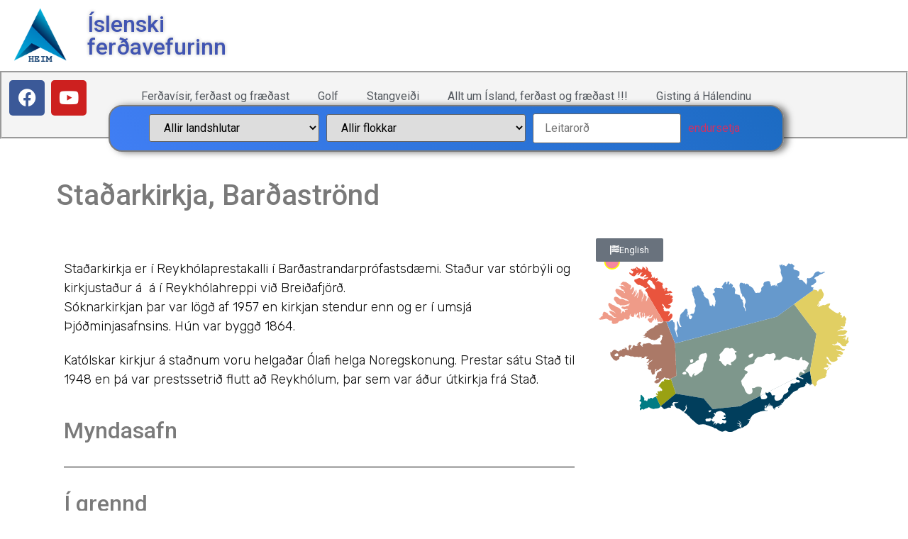

--- FILE ---
content_type: text/html; charset=UTF-8
request_url: https://is.nat.is/stadarkirkja-a-reykjanesi/
body_size: 29609
content:
<!doctype html>
<html lang="is" prefix="og: https://ogp.me/ns#">
<head>
	<meta charset="UTF-8">
	<meta name="viewport" content="width=device-width, initial-scale=1">
	<link rel="profile" href="https://gmpg.org/xfn/11">
		<style>img:is([sizes="auto" i], [sizes^="auto," i]) { contain-intrinsic-size: 3000px 1500px }</style>
	
<!-- Search Engine Optimization by Rank Math - https://rankmath.com/ -->
<title>Staðarkirkja, Barðaströnd - NAT ferðavísir</title>
<meta name="description" content="Katólskar kirkjur á staðnum voru helgaðar Ólafi helga Noregskonung. Prestar sátu Stað til 1948 en þá var prestssetrið flutt að Reykhólum, þar sem var áður"/>
<meta name="robots" content="index, follow, max-snippet:-1, max-video-preview:-1, max-image-preview:large"/>
<link rel="canonical" href="https://is.nat.is/stadarkirkja-a-reykjanesi/" />
<meta property="og:locale" content="is_IS" />
<meta property="og:type" content="article" />
<meta property="og:title" content="Staðarkirkja, Barðaströnd - NAT ferðavísir" />
<meta property="og:description" content="Katólskar kirkjur á staðnum voru helgaðar Ólafi helga Noregskonung. Prestar sátu Stað til 1948 en þá var prestssetrið flutt að Reykhólum, þar sem var áður" />
<meta property="og:url" content="https://is.nat.is/stadarkirkja-a-reykjanesi/" />
<meta property="og:site_name" content="NAT ferðavísir" />
<meta property="article:section" content="Vestfirðir" />
<meta property="og:updated_time" content="2023-09-01T15:25:59+00:00" />
<meta property="article:published_time" content="2020-07-18T14:05:08+00:00" />
<meta property="article:modified_time" content="2023-09-01T15:25:59+00:00" />
<meta name="twitter:card" content="summary_large_image" />
<meta name="twitter:title" content="Staðarkirkja, Barðaströnd - NAT ferðavísir" />
<meta name="twitter:description" content="Katólskar kirkjur á staðnum voru helgaðar Ólafi helga Noregskonung. Prestar sátu Stað til 1948 en þá var prestssetrið flutt að Reykhólum, þar sem var áður" />
<meta name="twitter:label1" content="Written by" />
<meta name="twitter:data1" content="Birgir Sumarliðason" />
<meta name="twitter:label2" content="Time to read" />
<meta name="twitter:data2" content="Less than a minute" />
<script type="application/ld+json" class="rank-math-schema">{"@context":"https://schema.org","@graph":[{"@type":["TouristInformationCenter","Organization"],"@id":"https://is.nat.is/#organization","name":"NAT fer\u00f0av\u00edsir","url":"https://is.nat.is","logo":{"@type":"ImageObject","@id":"https://is.nat.is/#logo","url":"https://is.nat.is/wp-content/uploads/nat_logo.png","contentUrl":"https://is.nat.is/wp-content/uploads/nat_logo.png","caption":"NAT fer\u00f0av\u00edsir","inLanguage":"is"},"openingHours":["Monday,Tuesday,Wednesday,Thursday,Friday,Saturday,Sunday 09:00-17:00"],"image":{"@id":"https://is.nat.is/#logo"}},{"@type":"WebSite","@id":"https://is.nat.is/#website","url":"https://is.nat.is","name":"NAT fer\u00f0av\u00edsir","publisher":{"@id":"https://is.nat.is/#organization"},"inLanguage":"is"},{"@type":"WebPage","@id":"https://is.nat.is/stadarkirkja-a-reykjanesi/#webpage","url":"https://is.nat.is/stadarkirkja-a-reykjanesi/","name":"Sta\u00f0arkirkja, Bar\u00f0astr\u00f6nd - NAT fer\u00f0av\u00edsir","datePublished":"2020-07-18T14:05:08+00:00","dateModified":"2023-09-01T15:25:59+00:00","isPartOf":{"@id":"https://is.nat.is/#website"},"inLanguage":"is"},{"@type":"Person","@id":"https://is.nat.is/author/birgir/","name":"Birgir Sumarli\u00f0ason","url":"https://is.nat.is/author/birgir/","image":{"@type":"ImageObject","@id":"https://secure.gravatar.com/avatar/25dac06b5efd9361a70ee1e2bc9496e5?s=96&amp;d=mm&amp;r=g","url":"https://secure.gravatar.com/avatar/25dac06b5efd9361a70ee1e2bc9496e5?s=96&amp;d=mm&amp;r=g","caption":"Birgir Sumarli\u00f0ason","inLanguage":"is"},"worksFor":{"@id":"https://is.nat.is/#organization"}},{"@type":"BlogPosting","headline":"Sta\u00f0arkirkja, Bar\u00f0astr\u00f6nd - NAT fer\u00f0av\u00edsir","datePublished":"2020-07-18T14:05:08+00:00","dateModified":"2023-09-01T15:25:59+00:00","articleSection":"Menning og saga, Kirkjur, Vestfir\u00f0ir, Um \u00cdsland","author":{"@id":"https://is.nat.is/author/birgir/","name":"Birgir Sumarli\u00f0ason"},"publisher":{"@id":"https://is.nat.is/#organization"},"description":"Kat\u00f3lskar kirkjur \u00e1 sta\u00f0num voru helga\u00f0ar \u00d3lafi helga Noregskonung. Prestar s\u00e1tu Sta\u00f0 til 1948 en \u00fe\u00e1 var prestssetri\u00f0 flutt a\u00f0 Reykh\u00f3lum, \u00fear sem var \u00e1\u00f0ur","name":"Sta\u00f0arkirkja, Bar\u00f0astr\u00f6nd - NAT fer\u00f0av\u00edsir","@id":"https://is.nat.is/stadarkirkja-a-reykjanesi/#richSnippet","isPartOf":{"@id":"https://is.nat.is/stadarkirkja-a-reykjanesi/#webpage"},"inLanguage":"is","mainEntityOfPage":{"@id":"https://is.nat.is/stadarkirkja-a-reykjanesi/#webpage"}}]}</script>
<!-- /Rank Math WordPress SEO plugin -->

<link rel="alternate" type="application/rss+xml" title="NAT ferðavísir &raquo; Straumur" href="https://is.nat.is/feed/" />
<link rel="alternate" type="application/rss+xml" title="NAT ferðavísir &raquo; Straumur athugasemda" href="https://is.nat.is/comments/feed/" />
<script>
window._wpemojiSettings = {"baseUrl":"https:\/\/s.w.org\/images\/core\/emoji\/15.0.3\/72x72\/","ext":".png","svgUrl":"https:\/\/s.w.org\/images\/core\/emoji\/15.0.3\/svg\/","svgExt":".svg","source":{"concatemoji":"https:\/\/is.nat.is\/wp-includes\/js\/wp-emoji-release.min.js?ver=6.7.4"}};
/*! This file is auto-generated */
!function(i,n){var o,s,e;function c(e){try{var t={supportTests:e,timestamp:(new Date).valueOf()};sessionStorage.setItem(o,JSON.stringify(t))}catch(e){}}function p(e,t,n){e.clearRect(0,0,e.canvas.width,e.canvas.height),e.fillText(t,0,0);var t=new Uint32Array(e.getImageData(0,0,e.canvas.width,e.canvas.height).data),r=(e.clearRect(0,0,e.canvas.width,e.canvas.height),e.fillText(n,0,0),new Uint32Array(e.getImageData(0,0,e.canvas.width,e.canvas.height).data));return t.every(function(e,t){return e===r[t]})}function u(e,t,n){switch(t){case"flag":return n(e,"\ud83c\udff3\ufe0f\u200d\u26a7\ufe0f","\ud83c\udff3\ufe0f\u200b\u26a7\ufe0f")?!1:!n(e,"\ud83c\uddfa\ud83c\uddf3","\ud83c\uddfa\u200b\ud83c\uddf3")&&!n(e,"\ud83c\udff4\udb40\udc67\udb40\udc62\udb40\udc65\udb40\udc6e\udb40\udc67\udb40\udc7f","\ud83c\udff4\u200b\udb40\udc67\u200b\udb40\udc62\u200b\udb40\udc65\u200b\udb40\udc6e\u200b\udb40\udc67\u200b\udb40\udc7f");case"emoji":return!n(e,"\ud83d\udc26\u200d\u2b1b","\ud83d\udc26\u200b\u2b1b")}return!1}function f(e,t,n){var r="undefined"!=typeof WorkerGlobalScope&&self instanceof WorkerGlobalScope?new OffscreenCanvas(300,150):i.createElement("canvas"),a=r.getContext("2d",{willReadFrequently:!0}),o=(a.textBaseline="top",a.font="600 32px Arial",{});return e.forEach(function(e){o[e]=t(a,e,n)}),o}function t(e){var t=i.createElement("script");t.src=e,t.defer=!0,i.head.appendChild(t)}"undefined"!=typeof Promise&&(o="wpEmojiSettingsSupports",s=["flag","emoji"],n.supports={everything:!0,everythingExceptFlag:!0},e=new Promise(function(e){i.addEventListener("DOMContentLoaded",e,{once:!0})}),new Promise(function(t){var n=function(){try{var e=JSON.parse(sessionStorage.getItem(o));if("object"==typeof e&&"number"==typeof e.timestamp&&(new Date).valueOf()<e.timestamp+604800&&"object"==typeof e.supportTests)return e.supportTests}catch(e){}return null}();if(!n){if("undefined"!=typeof Worker&&"undefined"!=typeof OffscreenCanvas&&"undefined"!=typeof URL&&URL.createObjectURL&&"undefined"!=typeof Blob)try{var e="postMessage("+f.toString()+"("+[JSON.stringify(s),u.toString(),p.toString()].join(",")+"));",r=new Blob([e],{type:"text/javascript"}),a=new Worker(URL.createObjectURL(r),{name:"wpTestEmojiSupports"});return void(a.onmessage=function(e){c(n=e.data),a.terminate(),t(n)})}catch(e){}c(n=f(s,u,p))}t(n)}).then(function(e){for(var t in e)n.supports[t]=e[t],n.supports.everything=n.supports.everything&&n.supports[t],"flag"!==t&&(n.supports.everythingExceptFlag=n.supports.everythingExceptFlag&&n.supports[t]);n.supports.everythingExceptFlag=n.supports.everythingExceptFlag&&!n.supports.flag,n.DOMReady=!1,n.readyCallback=function(){n.DOMReady=!0}}).then(function(){return e}).then(function(){var e;n.supports.everything||(n.readyCallback(),(e=n.source||{}).concatemoji?t(e.concatemoji):e.wpemoji&&e.twemoji&&(t(e.twemoji),t(e.wpemoji)))}))}((window,document),window._wpemojiSettings);
</script>
<link rel='stylesheet' id='dce-animations-css' href='https://is.nat.is/wp-content/plugins/dynamic-content-for-elementor/assets/css/animations.css?ver=2.2.11' media='all' />
<link rel='stylesheet' id='remodal-css' href='https://is.nat.is/wp-content/plugins/wp-google-maps-pro/lib/remodal.css?ver=6.7.4' media='all' />
<link rel='stylesheet' id='remodal-default-theme-css' href='https://is.nat.is/wp-content/plugins/wp-google-maps-pro/lib/remodal-default-theme.css?ver=6.7.4' media='all' />
<link rel='stylesheet' id='wpgmza-marker-library-dialog-css' href='https://is.nat.is/wp-content/plugins/wp-google-maps-pro/css/marker-library-dialog.css?ver=6.7.4' media='all' />
<style id='wp-emoji-styles-inline-css'>

	img.wp-smiley, img.emoji {
		display: inline !important;
		border: none !important;
		box-shadow: none !important;
		height: 1em !important;
		width: 1em !important;
		margin: 0 0.07em !important;
		vertical-align: -0.1em !important;
		background: none !important;
		padding: 0 !important;
	}
</style>
<link rel='stylesheet' id='wp-block-library-css' href='https://is.nat.is/wp-includes/css/dist/block-library/style.min.css?ver=6.7.4' media='all' />
<style id='rank-math-toc-block-style-inline-css'>
.wp-block-rank-math-toc-block nav ol{counter-reset:item}.wp-block-rank-math-toc-block nav ol li{display:block}.wp-block-rank-math-toc-block nav ol li:before{content:counters(item, ".") ". ";counter-increment:item}

</style>
<style id='classic-theme-styles-inline-css'>
/*! This file is auto-generated */
.wp-block-button__link{color:#fff;background-color:#32373c;border-radius:9999px;box-shadow:none;text-decoration:none;padding:calc(.667em + 2px) calc(1.333em + 2px);font-size:1.125em}.wp-block-file__button{background:#32373c;color:#fff;text-decoration:none}
</style>
<style id='global-styles-inline-css'>
:root{--wp--preset--aspect-ratio--square: 1;--wp--preset--aspect-ratio--4-3: 4/3;--wp--preset--aspect-ratio--3-4: 3/4;--wp--preset--aspect-ratio--3-2: 3/2;--wp--preset--aspect-ratio--2-3: 2/3;--wp--preset--aspect-ratio--16-9: 16/9;--wp--preset--aspect-ratio--9-16: 9/16;--wp--preset--color--black: #000000;--wp--preset--color--cyan-bluish-gray: #abb8c3;--wp--preset--color--white: #ffffff;--wp--preset--color--pale-pink: #f78da7;--wp--preset--color--vivid-red: #cf2e2e;--wp--preset--color--luminous-vivid-orange: #ff6900;--wp--preset--color--luminous-vivid-amber: #fcb900;--wp--preset--color--light-green-cyan: #7bdcb5;--wp--preset--color--vivid-green-cyan: #00d084;--wp--preset--color--pale-cyan-blue: #8ed1fc;--wp--preset--color--vivid-cyan-blue: #0693e3;--wp--preset--color--vivid-purple: #9b51e0;--wp--preset--gradient--vivid-cyan-blue-to-vivid-purple: linear-gradient(135deg,rgba(6,147,227,1) 0%,rgb(155,81,224) 100%);--wp--preset--gradient--light-green-cyan-to-vivid-green-cyan: linear-gradient(135deg,rgb(122,220,180) 0%,rgb(0,208,130) 100%);--wp--preset--gradient--luminous-vivid-amber-to-luminous-vivid-orange: linear-gradient(135deg,rgba(252,185,0,1) 0%,rgba(255,105,0,1) 100%);--wp--preset--gradient--luminous-vivid-orange-to-vivid-red: linear-gradient(135deg,rgba(255,105,0,1) 0%,rgb(207,46,46) 100%);--wp--preset--gradient--very-light-gray-to-cyan-bluish-gray: linear-gradient(135deg,rgb(238,238,238) 0%,rgb(169,184,195) 100%);--wp--preset--gradient--cool-to-warm-spectrum: linear-gradient(135deg,rgb(74,234,220) 0%,rgb(151,120,209) 20%,rgb(207,42,186) 40%,rgb(238,44,130) 60%,rgb(251,105,98) 80%,rgb(254,248,76) 100%);--wp--preset--gradient--blush-light-purple: linear-gradient(135deg,rgb(255,206,236) 0%,rgb(152,150,240) 100%);--wp--preset--gradient--blush-bordeaux: linear-gradient(135deg,rgb(254,205,165) 0%,rgb(254,45,45) 50%,rgb(107,0,62) 100%);--wp--preset--gradient--luminous-dusk: linear-gradient(135deg,rgb(255,203,112) 0%,rgb(199,81,192) 50%,rgb(65,88,208) 100%);--wp--preset--gradient--pale-ocean: linear-gradient(135deg,rgb(255,245,203) 0%,rgb(182,227,212) 50%,rgb(51,167,181) 100%);--wp--preset--gradient--electric-grass: linear-gradient(135deg,rgb(202,248,128) 0%,rgb(113,206,126) 100%);--wp--preset--gradient--midnight: linear-gradient(135deg,rgb(2,3,129) 0%,rgb(40,116,252) 100%);--wp--preset--font-size--small: 13px;--wp--preset--font-size--medium: 20px;--wp--preset--font-size--large: 36px;--wp--preset--font-size--x-large: 42px;--wp--preset--spacing--20: 0.44rem;--wp--preset--spacing--30: 0.67rem;--wp--preset--spacing--40: 1rem;--wp--preset--spacing--50: 1.5rem;--wp--preset--spacing--60: 2.25rem;--wp--preset--spacing--70: 3.38rem;--wp--preset--spacing--80: 5.06rem;--wp--preset--shadow--natural: 6px 6px 9px rgba(0, 0, 0, 0.2);--wp--preset--shadow--deep: 12px 12px 50px rgba(0, 0, 0, 0.4);--wp--preset--shadow--sharp: 6px 6px 0px rgba(0, 0, 0, 0.2);--wp--preset--shadow--outlined: 6px 6px 0px -3px rgba(255, 255, 255, 1), 6px 6px rgba(0, 0, 0, 1);--wp--preset--shadow--crisp: 6px 6px 0px rgba(0, 0, 0, 1);}:where(.is-layout-flex){gap: 0.5em;}:where(.is-layout-grid){gap: 0.5em;}body .is-layout-flex{display: flex;}.is-layout-flex{flex-wrap: wrap;align-items: center;}.is-layout-flex > :is(*, div){margin: 0;}body .is-layout-grid{display: grid;}.is-layout-grid > :is(*, div){margin: 0;}:where(.wp-block-columns.is-layout-flex){gap: 2em;}:where(.wp-block-columns.is-layout-grid){gap: 2em;}:where(.wp-block-post-template.is-layout-flex){gap: 1.25em;}:where(.wp-block-post-template.is-layout-grid){gap: 1.25em;}.has-black-color{color: var(--wp--preset--color--black) !important;}.has-cyan-bluish-gray-color{color: var(--wp--preset--color--cyan-bluish-gray) !important;}.has-white-color{color: var(--wp--preset--color--white) !important;}.has-pale-pink-color{color: var(--wp--preset--color--pale-pink) !important;}.has-vivid-red-color{color: var(--wp--preset--color--vivid-red) !important;}.has-luminous-vivid-orange-color{color: var(--wp--preset--color--luminous-vivid-orange) !important;}.has-luminous-vivid-amber-color{color: var(--wp--preset--color--luminous-vivid-amber) !important;}.has-light-green-cyan-color{color: var(--wp--preset--color--light-green-cyan) !important;}.has-vivid-green-cyan-color{color: var(--wp--preset--color--vivid-green-cyan) !important;}.has-pale-cyan-blue-color{color: var(--wp--preset--color--pale-cyan-blue) !important;}.has-vivid-cyan-blue-color{color: var(--wp--preset--color--vivid-cyan-blue) !important;}.has-vivid-purple-color{color: var(--wp--preset--color--vivid-purple) !important;}.has-black-background-color{background-color: var(--wp--preset--color--black) !important;}.has-cyan-bluish-gray-background-color{background-color: var(--wp--preset--color--cyan-bluish-gray) !important;}.has-white-background-color{background-color: var(--wp--preset--color--white) !important;}.has-pale-pink-background-color{background-color: var(--wp--preset--color--pale-pink) !important;}.has-vivid-red-background-color{background-color: var(--wp--preset--color--vivid-red) !important;}.has-luminous-vivid-orange-background-color{background-color: var(--wp--preset--color--luminous-vivid-orange) !important;}.has-luminous-vivid-amber-background-color{background-color: var(--wp--preset--color--luminous-vivid-amber) !important;}.has-light-green-cyan-background-color{background-color: var(--wp--preset--color--light-green-cyan) !important;}.has-vivid-green-cyan-background-color{background-color: var(--wp--preset--color--vivid-green-cyan) !important;}.has-pale-cyan-blue-background-color{background-color: var(--wp--preset--color--pale-cyan-blue) !important;}.has-vivid-cyan-blue-background-color{background-color: var(--wp--preset--color--vivid-cyan-blue) !important;}.has-vivid-purple-background-color{background-color: var(--wp--preset--color--vivid-purple) !important;}.has-black-border-color{border-color: var(--wp--preset--color--black) !important;}.has-cyan-bluish-gray-border-color{border-color: var(--wp--preset--color--cyan-bluish-gray) !important;}.has-white-border-color{border-color: var(--wp--preset--color--white) !important;}.has-pale-pink-border-color{border-color: var(--wp--preset--color--pale-pink) !important;}.has-vivid-red-border-color{border-color: var(--wp--preset--color--vivid-red) !important;}.has-luminous-vivid-orange-border-color{border-color: var(--wp--preset--color--luminous-vivid-orange) !important;}.has-luminous-vivid-amber-border-color{border-color: var(--wp--preset--color--luminous-vivid-amber) !important;}.has-light-green-cyan-border-color{border-color: var(--wp--preset--color--light-green-cyan) !important;}.has-vivid-green-cyan-border-color{border-color: var(--wp--preset--color--vivid-green-cyan) !important;}.has-pale-cyan-blue-border-color{border-color: var(--wp--preset--color--pale-cyan-blue) !important;}.has-vivid-cyan-blue-border-color{border-color: var(--wp--preset--color--vivid-cyan-blue) !important;}.has-vivid-purple-border-color{border-color: var(--wp--preset--color--vivid-purple) !important;}.has-vivid-cyan-blue-to-vivid-purple-gradient-background{background: var(--wp--preset--gradient--vivid-cyan-blue-to-vivid-purple) !important;}.has-light-green-cyan-to-vivid-green-cyan-gradient-background{background: var(--wp--preset--gradient--light-green-cyan-to-vivid-green-cyan) !important;}.has-luminous-vivid-amber-to-luminous-vivid-orange-gradient-background{background: var(--wp--preset--gradient--luminous-vivid-amber-to-luminous-vivid-orange) !important;}.has-luminous-vivid-orange-to-vivid-red-gradient-background{background: var(--wp--preset--gradient--luminous-vivid-orange-to-vivid-red) !important;}.has-very-light-gray-to-cyan-bluish-gray-gradient-background{background: var(--wp--preset--gradient--very-light-gray-to-cyan-bluish-gray) !important;}.has-cool-to-warm-spectrum-gradient-background{background: var(--wp--preset--gradient--cool-to-warm-spectrum) !important;}.has-blush-light-purple-gradient-background{background: var(--wp--preset--gradient--blush-light-purple) !important;}.has-blush-bordeaux-gradient-background{background: var(--wp--preset--gradient--blush-bordeaux) !important;}.has-luminous-dusk-gradient-background{background: var(--wp--preset--gradient--luminous-dusk) !important;}.has-pale-ocean-gradient-background{background: var(--wp--preset--gradient--pale-ocean) !important;}.has-electric-grass-gradient-background{background: var(--wp--preset--gradient--electric-grass) !important;}.has-midnight-gradient-background{background: var(--wp--preset--gradient--midnight) !important;}.has-small-font-size{font-size: var(--wp--preset--font-size--small) !important;}.has-medium-font-size{font-size: var(--wp--preset--font-size--medium) !important;}.has-large-font-size{font-size: var(--wp--preset--font-size--large) !important;}.has-x-large-font-size{font-size: var(--wp--preset--font-size--x-large) !important;}
:where(.wp-block-post-template.is-layout-flex){gap: 1.25em;}:where(.wp-block-post-template.is-layout-grid){gap: 1.25em;}
:where(.wp-block-columns.is-layout-flex){gap: 2em;}:where(.wp-block-columns.is-layout-grid){gap: 2em;}
:root :where(.wp-block-pullquote){font-size: 1.5em;line-height: 1.6;}
</style>
<link rel='stylesheet' id='search-filter-plugin-styles-css' href='https://is.nat.is/wp-content/plugins/search-filter-pro/public/assets/css/search-filter.min.css?ver=2.5.11' media='all' />
<link rel='stylesheet' id='hello-elementor-css' href='https://is.nat.is/wp-content/themes/hello-elementor/style.min.css?ver=3.1.0' media='all' />
<link rel='stylesheet' id='hello-elementor-theme-style-css' href='https://is.nat.is/wp-content/themes/hello-elementor/theme.min.css?ver=3.1.0' media='all' />
<link rel='stylesheet' id='hello-elementor-header-footer-css' href='https://is.nat.is/wp-content/themes/hello-elementor/header-footer.min.css?ver=3.1.0' media='all' />
<link rel='stylesheet' id='elementor-frontend-css' href='https://is.nat.is/wp-content/plugins/elementor/assets/css/frontend.min.css?ver=3.27.6' media='all' />
<link rel='stylesheet' id='widget-image-css' href='https://is.nat.is/wp-content/plugins/elementor/assets/css/widget-image.min.css?ver=3.27.6' media='all' />
<link rel='stylesheet' id='widget-heading-css' href='https://is.nat.is/wp-content/plugins/elementor/assets/css/widget-heading.min.css?ver=3.27.6' media='all' />
<link rel='stylesheet' id='widget-social-icons-css' href='https://is.nat.is/wp-content/plugins/elementor/assets/css/widget-social-icons.min.css?ver=3.27.6' media='all' />
<link rel='stylesheet' id='e-apple-webkit-css' href='https://is.nat.is/wp-content/plugins/elementor/assets/css/conditionals/apple-webkit.min.css?ver=3.27.6' media='all' />
<link rel='stylesheet' id='widget-nav-menu-css' href='https://is.nat.is/wp-content/plugins/elementor-pro/assets/css/widget-nav-menu.min.css?ver=3.25.0' media='all' />
<link rel='stylesheet' id='widget-icon-list-css' href='https://is.nat.is/wp-content/plugins/elementor/assets/css/widget-icon-list.min.css?ver=3.27.6' media='all' />
<link rel='stylesheet' id='widget-text-editor-css' href='https://is.nat.is/wp-content/plugins/elementor/assets/css/widget-text-editor.min.css?ver=3.27.6' media='all' />
<link rel='stylesheet' id='e-shapes-css' href='https://is.nat.is/wp-content/plugins/elementor/assets/css/conditionals/shapes.min.css?ver=3.27.6' media='all' />
<link rel='stylesheet' id='widget-divider-css' href='https://is.nat.is/wp-content/plugins/elementor/assets/css/widget-divider.min.css?ver=3.27.6' media='all' />
<link rel='stylesheet' id='widget-gallery-css' href='https://is.nat.is/wp-content/plugins/elementor-pro/assets/css/widget-gallery.min.css?ver=3.25.0' media='all' />
<link rel='stylesheet' id='elementor-gallery-css' href='https://is.nat.is/wp-content/plugins/elementor/assets/lib/e-gallery/css/e-gallery.min.css?ver=1.2.0' media='all' />
<link rel='stylesheet' id='e-transitions-css' href='https://is.nat.is/wp-content/plugins/elementor-pro/assets/css/conditionals/transitions.min.css?ver=3.25.0' media='all' />
<link rel='stylesheet' id='animatecss-css' href='https://is.nat.is/wp-content/plugins/dynamic-content-for-elementor/assets/lib/animate/animate.min.css?ver=2.2.11' media='all' />
<link rel='stylesheet' id='dce-dynamicPosts_slick-css' href='https://is.nat.is/wp-content/plugins/dynamic-content-for-elementor/assets/css/dynamic-posts-slick.min.css?ver=2.2.11' media='all' />
<link rel='stylesheet' id='dce-dynamicPosts_swiper-css' href='https://is.nat.is/wp-content/plugins/dynamic-content-for-elementor/assets/css/dynamic-posts-swiper.min.css?ver=2.2.11' media='all' />
<link rel='stylesheet' id='dce-dynamicPosts_timeline-css' href='https://is.nat.is/wp-content/plugins/dynamic-content-for-elementor/assets/css/dynamic-posts-timeline.min.css?ver=2.2.11' media='all' />
<link rel='stylesheet' id='dce-dynamic-posts-old-version-css' href='https://is.nat.is/wp-content/plugins/dynamic-content-for-elementor/assets/css/dynamic-posts-old-version.min.css?ver=2.2.11' media='all' />
<link rel='stylesheet' id='widget-social-css' href='https://is.nat.is/wp-content/plugins/elementor-pro/assets/css/widget-social.min.css?ver=3.25.0' media='all' />
<link rel='stylesheet' id='elementor-icons-css' href='https://is.nat.is/wp-content/plugins/elementor/assets/lib/eicons/css/elementor-icons.min.css?ver=5.35.0' media='all' />
<link rel='stylesheet' id='elementor-post-11-css' href='https://is.nat.is/wp-content/uploads/elementor/css/post-11.css?ver=1740141995' media='all' />
<link rel='stylesheet' id='dce-style-css' href='https://is.nat.is/wp-content/plugins/dynamic-content-for-elementor/assets/css/style.min.css?ver=2.2.11' media='all' />
<link rel='stylesheet' id='dashicons-css' href='https://is.nat.is/wp-includes/css/dashicons.min.css?ver=6.7.4' media='all' />
<link rel='stylesheet' id='elementor-post-1790-css' href='https://is.nat.is/wp-content/uploads/elementor/css/post-1790.css?ver=1763592774' media='all' />
<link rel='stylesheet' id='elementor-post-1801-css' href='https://is.nat.is/wp-content/uploads/elementor/css/post-1801.css?ver=1740141995' media='all' />
<link rel='stylesheet' id='elementor-post-351-css' href='https://is.nat.is/wp-content/uploads/elementor/css/post-351.css?ver=1740141993' media='all' />
<link rel='stylesheet' id='google-fonts-1-css' href='https://fonts.googleapis.com/css?family=Roboto%3A100%2C100italic%2C200%2C200italic%2C300%2C300italic%2C400%2C400italic%2C500%2C500italic%2C600%2C600italic%2C700%2C700italic%2C800%2C800italic%2C900%2C900italic%7CRoboto+Slab%3A100%2C100italic%2C200%2C200italic%2C300%2C300italic%2C400%2C400italic%2C500%2C500italic%2C600%2C600italic%2C700%2C700italic%2C800%2C800italic%2C900%2C900italic%7CRubik%3A100%2C100italic%2C200%2C200italic%2C300%2C300italic%2C400%2C400italic%2C500%2C500italic%2C600%2C600italic%2C700%2C700italic%2C800%2C800italic%2C900%2C900italic&#038;display=auto&#038;ver=6.7.4' media='all' />
<link rel='stylesheet' id='elementor-icons-shared-0-css' href='https://is.nat.is/wp-content/plugins/elementor/assets/lib/font-awesome/css/fontawesome.min.css?ver=5.15.3' media='all' />
<link rel='stylesheet' id='elementor-icons-fa-brands-css' href='https://is.nat.is/wp-content/plugins/elementor/assets/lib/font-awesome/css/brands.min.css?ver=5.15.3' media='all' />
<link rel='stylesheet' id='elementor-icons-fa-solid-css' href='https://is.nat.is/wp-content/plugins/elementor/assets/lib/font-awesome/css/solid.min.css?ver=5.15.3' media='all' />
<link rel="preconnect" href="https://fonts.gstatic.com/" crossorigin><script src="https://is.nat.is/wp-includes/js/jquery/jquery.min.js?ver=3.7.1" id="jquery-core-js"></script>
<script src="https://is.nat.is/wp-includes/js/jquery/jquery-migrate.min.js?ver=3.4.1" id="jquery-migrate-js"></script>
<script src="https://is.nat.is/wp-content/plugins/wp-google-maps-pro/lib/remodal.min.js?ver=6.7.4" id="remodal-js"></script>
<script id="wpgmza_data-js-extra">
var wpgmza_google_api_status = {"message":"Engine is not google-maps","code":"ENGINE_NOT_GOOGLE_MAPS"};
</script>
<script src="https://is.nat.is/wp-content/plugins/wp-google-maps/wpgmza_data.js?ver=6.7.4" id="wpgmza_data-js"></script>
<script id="search-filter-plugin-build-js-extra">
var SF_LDATA = {"ajax_url":"https:\/\/is.nat.is\/wp-admin\/admin-ajax.php","home_url":"https:\/\/is.nat.is\/","extensions":["search-filter-elementor"]};
</script>
<script src="https://is.nat.is/wp-content/plugins/search-filter-pro/public/assets/js/search-filter-build.min.js?ver=2.5.11" id="search-filter-plugin-build-js"></script>
<script src="https://is.nat.is/wp-content/plugins/search-filter-pro/public/assets/js/chosen.jquery.min.js?ver=2.5.11" id="search-filter-plugin-chosen-js"></script>
<script id="search-filter-elementor-js-extra">
var SFE_DATA = {"ajax_url":"https:\/\/is.nat.is\/wp-admin\/admin-ajax.php","home_url":"https:\/\/is.nat.is\/"};
</script>
<script src="https://is.nat.is/wp-content/plugins/search-filter-elementor/assets/v2/js/search-filter-elementor.js?ver=1.3.1" id="search-filter-elementor-js"></script>
<link rel="https://api.w.org/" href="https://is.nat.is/wp-json/" /><link rel="alternate" title="JSON" type="application/json" href="https://is.nat.is/wp-json/wp/v2/posts/11725" /><link rel="EditURI" type="application/rsd+xml" title="RSD" href="https://is.nat.is/xmlrpc.php?rsd" />
<meta name="generator" content="WordPress 6.7.4" />
<link rel='shortlink' href='https://is.nat.is/?p=11725' />
<link rel="alternate" title="oEmbed (JSON)" type="application/json+oembed" href="https://is.nat.is/wp-json/oembed/1.0/embed?url=https%3A%2F%2Fis.nat.is%2Fstadarkirkja-a-reykjanesi%2F" />
<link rel="alternate" title="oEmbed (XML)" type="text/xml+oembed" href="https://is.nat.is/wp-json/oembed/1.0/embed?url=https%3A%2F%2Fis.nat.is%2Fstadarkirkja-a-reykjanesi%2F&#038;format=xml" />
<meta name="generator" content="Elementor 3.27.6; features: additional_custom_breakpoints; settings: css_print_method-external, google_font-enabled, font_display-auto">
			<style>
				.e-con.e-parent:nth-of-type(n+4):not(.e-lazyloaded):not(.e-no-lazyload),
				.e-con.e-parent:nth-of-type(n+4):not(.e-lazyloaded):not(.e-no-lazyload) * {
					background-image: none !important;
				}
				@media screen and (max-height: 1024px) {
					.e-con.e-parent:nth-of-type(n+3):not(.e-lazyloaded):not(.e-no-lazyload),
					.e-con.e-parent:nth-of-type(n+3):not(.e-lazyloaded):not(.e-no-lazyload) * {
						background-image: none !important;
					}
				}
				@media screen and (max-height: 640px) {
					.e-con.e-parent:nth-of-type(n+2):not(.e-lazyloaded):not(.e-no-lazyload),
					.e-con.e-parent:nth-of-type(n+2):not(.e-lazyloaded):not(.e-no-lazyload) * {
						background-image: none !important;
					}
				}
			</style>
			</head>
<body class="post-template-default single single-post postid-11725 single-format-standard wp-custom-logo elementor-dce elementor-default elementor-kit-11 elementor-page-351">


<a class="skip-link screen-reader-text" href="#content">Skip to content</a>

		<div data-elementor-type="header" data-elementor-id="1790" data-post-id="11725" data-obj-id="11725" class="elementor elementor-1790 dce-elementor-post-11725 elementor-location-header" data-elementor-post-type="elementor_library">
					<section class="elementor-section elementor-top-section elementor-element elementor-element-22b7452 elementor-section-stretched elementor-section-full_width elementor-section-height-default elementor-section-height-default" data-id="22b7452" data-element_type="section" data-settings="{&quot;stretch_section&quot;:&quot;section-stretched&quot;}">
						<div class="elementor-container elementor-column-gap-default">
					<div class="elementor-column elementor-col-25 elementor-top-column elementor-element elementor-element-88376ea" data-id="88376ea" data-element_type="column">
			<div class="elementor-widget-wrap elementor-element-populated">
						<div class="elementor-element elementor-element-63ebb90 elementor-widget elementor-widget-theme-site-logo elementor-widget-image" data-id="63ebb90" data-element_type="widget" data-widget_type="theme-site-logo.default">
				<div class="elementor-widget-container">
											<a href="https://is.nat.is">
			<img fetchpriority="high" width="431" height="430" src="https://is.nat.is/wp-content/uploads/nat_logo.png" class="attachment-medium_large size-medium_large wp-image-35629" alt="" srcset="https://is.nat.is/wp-content/uploads/nat_logo.png 431w, https://is.nat.is/wp-content/uploads/nat_logo-300x300.png 300w, https://is.nat.is/wp-content/uploads/nat_logo-150x150.png 150w" sizes="(max-width: 431px) 100vw, 431px" />				</a>
											</div>
				</div>
					</div>
		</div>
				<div class="elementor-column elementor-col-25 elementor-top-column elementor-element elementor-element-6a31bfb" data-id="6a31bfb" data-element_type="column">
			<div class="elementor-widget-wrap elementor-element-populated">
						<div class="elementor-element elementor-element-2dc9ee8 elementor-widget elementor-widget-heading" data-id="2dc9ee8" data-element_type="widget" data-widget_type="heading.default">
				<div class="elementor-widget-container">
					<h2 class="elementor-heading-title elementor-size-default">Íslenski ferðavefurinn</h2>				</div>
				</div>
					</div>
		</div>
				<div class="elementor-column elementor-col-25 elementor-top-column elementor-element elementor-element-95e0344" data-id="95e0344" data-element_type="column">
			<div class="elementor-widget-wrap">
							</div>
		</div>
				<div class="elementor-column elementor-col-25 elementor-top-column elementor-element elementor-element-e99d5f6" data-id="e99d5f6" data-element_type="column">
			<div class="elementor-widget-wrap">
							</div>
		</div>
					</div>
		</section>
				<section data-dce-background-color="#F4F4F4" class="elementor-section elementor-top-section elementor-element elementor-element-ee0f562 elementor-section-stretched elementor-section-full_width elementor-section-height-default elementor-section-height-default" data-id="ee0f562" data-element_type="section" data-settings="{&quot;stretch_section&quot;:&quot;section-stretched&quot;,&quot;background_background&quot;:&quot;classic&quot;,&quot;sticky_on&quot;:[&quot;desktop&quot;,&quot;tablet&quot;],&quot;sticky&quot;:&quot;top&quot;,&quot;sticky_offset&quot;:0,&quot;sticky_effects_offset&quot;:0,&quot;sticky_anchor_link_offset&quot;:0}">
						<div class="elementor-container elementor-column-gap-default">
					<div class="elementor-column elementor-col-33 elementor-top-column elementor-element elementor-element-decb3c3" data-id="decb3c3" data-element_type="column">
			<div class="elementor-widget-wrap elementor-element-populated">
						<div class="elementor-element elementor-element-464991b e-grid-align-left elementor-shape-rounded elementor-grid-0 elementor-widget elementor-widget-social-icons" data-id="464991b" data-element_type="widget" data-widget_type="social-icons.default">
				<div class="elementor-widget-container">
							<div class="elementor-social-icons-wrapper elementor-grid">
							<span class="elementor-grid-item">
					<a class="elementor-icon elementor-social-icon elementor-social-icon-facebook elementor-repeater-item-5d7f6ba" href="https://www.facebook.com/icelandnordicatventure" target="_blank">
						<span class="elementor-screen-only">Facebook</span>
						<i class="fab fa-facebook"></i>					</a>
				</span>
							<span class="elementor-grid-item">
					<a class="elementor-icon elementor-social-icon elementor-social-icon-youtube elementor-repeater-item-0ffde5e" target="_blank">
						<span class="elementor-screen-only">Youtube</span>
						<i class="fab fa-youtube"></i>					</a>
				</span>
					</div>
						</div>
				</div>
					</div>
		</div>
				<div class="elementor-column elementor-col-33 elementor-top-column elementor-element elementor-element-549ef88" data-id="549ef88" data-element_type="column" data-settings="{&quot;background_background&quot;:&quot;classic&quot;}">
			<div class="elementor-widget-wrap elementor-element-populated">
						<div class="elementor-element elementor-element-c6ae155 elementor-nav-menu__align-center elementor-nav-menu--dropdown-tablet elementor-nav-menu__text-align-aside elementor-nav-menu--toggle elementor-nav-menu--burger elementor-widget elementor-widget-nav-menu" data-id="c6ae155" data-element_type="widget" data-settings="{&quot;layout&quot;:&quot;horizontal&quot;,&quot;submenu_icon&quot;:{&quot;value&quot;:&quot;&lt;i class=\&quot;fas fa-caret-down\&quot;&gt;&lt;\/i&gt;&quot;,&quot;library&quot;:&quot;fa-solid&quot;},&quot;toggle&quot;:&quot;burger&quot;}" data-widget_type="nav-menu.default">
				<div class="elementor-widget-container">
								<nav aria-label="Menu" class="elementor-nav-menu--main elementor-nav-menu__container elementor-nav-menu--layout-horizontal e--pointer-background e--animation-fade">
				<ul id="menu-1-c6ae155" class="elementor-nav-menu"><li class="menu-item menu-item-type-post_type menu-item-object-page menu-item-1796"><a href="https://is.nat.is/ferdavisir/" class="elementor-item">Ferðavísir, ferðast og fræðast</a></li>
<li class="menu-item menu-item-type-post_type menu-item-object-page menu-item-5031"><a href="https://is.nat.is/golf/" class="elementor-item">Golf</a></li>
<li class="menu-item menu-item-type-post_type menu-item-object-page menu-item-1795"><a href="https://is.nat.is/veidi/" class="elementor-item">Stangveiði</a></li>
<li class="menu-item menu-item-type-post_type menu-item-object-page menu-item-1793"><a href="https://is.nat.is/allt-um-island/" class="elementor-item">Allt um Ísland, ferðast og fræðast !!!</a></li>
<li class="menu-item menu-item-type-post_type menu-item-object-page menu-item-24976"><a href="https://is.nat.is/gisting-halendinu/" class="elementor-item">Gisting á Hálendinu</a></li>
</ul>			</nav>
					<div class="elementor-menu-toggle" role="button" tabindex="0" aria-label="Menu Toggle" aria-expanded="false">
			<i aria-hidden="true" role="presentation" class="elementor-menu-toggle__icon--open eicon-menu-bar"></i><i aria-hidden="true" role="presentation" class="elementor-menu-toggle__icon--close eicon-close"></i>			<span class="elementor-screen-only">Menu</span>
		</div>
					<nav class="elementor-nav-menu--dropdown elementor-nav-menu__container" aria-hidden="true">
				<ul id="menu-2-c6ae155" class="elementor-nav-menu"><li class="menu-item menu-item-type-post_type menu-item-object-page menu-item-1796"><a href="https://is.nat.is/ferdavisir/" class="elementor-item" tabindex="-1">Ferðavísir, ferðast og fræðast</a></li>
<li class="menu-item menu-item-type-post_type menu-item-object-page menu-item-5031"><a href="https://is.nat.is/golf/" class="elementor-item" tabindex="-1">Golf</a></li>
<li class="menu-item menu-item-type-post_type menu-item-object-page menu-item-1795"><a href="https://is.nat.is/veidi/" class="elementor-item" tabindex="-1">Stangveiði</a></li>
<li class="menu-item menu-item-type-post_type menu-item-object-page menu-item-1793"><a href="https://is.nat.is/allt-um-island/" class="elementor-item" tabindex="-1">Allt um Ísland, ferðast og fræðast !!!</a></li>
<li class="menu-item menu-item-type-post_type menu-item-object-page menu-item-24976"><a href="https://is.nat.is/gisting-halendinu/" class="elementor-item" tabindex="-1">Gisting á Hálendinu</a></li>
</ul>			</nav>
						</div>
				</div>
				<section class="elementor-section elementor-inner-section elementor-element elementor-element-5ae59bf elementor-section-boxed elementor-section-height-default elementor-section-height-default" data-id="5ae59bf" data-element_type="section">
						<div class="elementor-container elementor-column-gap-default">
					<div data-dce-background-color="#1C6BC2" class="elementor-column elementor-col-100 elementor-inner-column elementor-element elementor-element-e136d75" data-id="e136d75" data-element_type="column" data-settings="{&quot;background_background&quot;:&quot;gradient&quot;}">
			<div class="elementor-widget-wrap elementor-element-populated">
						<div class="elementor-element elementor-element-6d2e45d elementor-widget elementor-widget-search-filter-form" data-id="6d2e45d" data-element_type="widget" data-widget_type="search-filter-form.default">
				<div class="elementor-widget-container">
					<form data-sf-form-id='5474' data-is-rtl='0' data-maintain-state='' data-results-url='https://is.nat.is/greinar/' data-ajax-url='https://is.nat.is/greinar/?sf_data=all' data-ajax-form-url='https://is.nat.is/?sfid=5474&amp;sf_action=get_data&amp;sf_data=form' data-display-result-method='post_type_archive' data-use-history-api='1' data-template-loaded='0' data-taxonomy-archives='1' data-lang-code='is' data-ajax='1' data-ajax-data-type='html' data-ajax-links-selector='.pagination a' data-ajax-target='#main' data-ajax-pagination-type='normal' data-update-ajax-url='1' data-only-results-ajax='1' data-scroll-to-pos='0' data-init-paged='1' data-auto-update='1' data-auto-count='1' data-auto-count-refresh-mode='1' action='https://is.nat.is/greinar/' method='post' class='searchandfilter' id='search-filter-form-5474' autocomplete='off' data-instance-count='1'><ul><li class="sf-field-taxonomy-landshluti" data-sf-field-name="_sft_landshluti" data-sf-field-type="taxonomy" data-sf-field-input-type="select" data-sf-term-rewrite='["https:\/\/is.nat.is\/landshluti\/[0]\/","https:\/\/is.nat.is\/landshluti\/[1]\/"]'>		<label>
		<span class="screen-reader-text">Landshluta síun</span>		<select name="_sft_landshluti[]" class="sf-input-select" title="Landshluta síun">
			
						<option class="sf-level-0 sf-item-0 sf-option-active" selected="selected" data-sf-count="0" data-sf-depth="0" value="">Allir landshlutar</option>
						<option class="sf-level-0 sf-item-81" data-sf-count="231" data-sf-depth="0" value="austurland">Austurland&nbsp;&nbsp;(231)</option>
						<option class="sf-level-0 sf-item-85" data-sf-count="238" data-sf-depth="0" value="halendid">Hálendið&nbsp;&nbsp;(238)</option>
						<option class="sf-level-0 sf-item-84" data-sf-count="130" data-sf-depth="0" value="hofudborgarsvaedid">Höfuðborgarsvæðið&nbsp;&nbsp;(130)</option>
						<option class="sf-level-1 sf-item-109" data-sf-count="2" data-sf-depth="1" value="alftanes">&nbsp;&nbsp;&nbsp;Álftanes&nbsp;&nbsp;(2)</option>
						<option class="sf-level-1 sf-item-108" data-sf-count="3" data-sf-depth="1" value="gardabaer">&nbsp;&nbsp;&nbsp;Garðabær&nbsp;&nbsp;(3)</option>
						<option class="sf-level-1 sf-item-104" data-sf-count="5" data-sf-depth="1" value="hafnarfjordur">&nbsp;&nbsp;&nbsp;Hafnarfjörður&nbsp;&nbsp;(5)</option>
						<option class="sf-level-1 sf-item-105" data-sf-count="2" data-sf-depth="1" value="kopavogur">&nbsp;&nbsp;&nbsp;Kópavogur&nbsp;&nbsp;(2)</option>
						<option class="sf-level-1 sf-item-107" data-sf-count="9" data-sf-depth="1" value="mosfellsbaer">&nbsp;&nbsp;&nbsp;Mosfellsbær&nbsp;&nbsp;(9)</option>
						<option class="sf-level-1 sf-item-103" data-sf-count="40" data-sf-depth="1" value="reykjavik">&nbsp;&nbsp;&nbsp;Reykjavík&nbsp;&nbsp;(40)</option>
						<option class="sf-level-1 sf-item-106" data-sf-count="5" data-sf-depth="1" value="seltjarnarnes">&nbsp;&nbsp;&nbsp;Seltjarnarnes&nbsp;&nbsp;(5)</option>
						<option class="sf-level-0 sf-item-80" data-sf-count="474" data-sf-depth="0" value="nordurland">Norðurland&nbsp;&nbsp;(474)</option>
						<option class="sf-level-1 sf-item-102" data-sf-count="171" data-sf-depth="1" value="nordurland-eystra">&nbsp;&nbsp;&nbsp;Norðurland eystra&nbsp;&nbsp;(171)</option>
						<option class="sf-level-1 sf-item-101" data-sf-count="144" data-sf-depth="1" value="nordurland-vestra">&nbsp;&nbsp;&nbsp;Norðurland vestra&nbsp;&nbsp;(144)</option>
						<option class="sf-level-0 sf-item-86" data-sf-count="101" data-sf-depth="0" value="oskilgreint">Óskilgreint&nbsp;&nbsp;(101)</option>
						<option class="sf-level-0 sf-item-83" data-sf-count="93" data-sf-depth="0" value="reykjanes">Reykjanes&nbsp;&nbsp;(93)</option>
						<option class="sf-level-0 sf-item-79" data-sf-count="100" data-sf-depth="0" value="strandir">Strandir&nbsp;&nbsp;(100)</option>
						<option class="sf-level-1 sf-item-153" data-sf-count="31" data-sf-depth="1" value="hornstrandir">&nbsp;&nbsp;&nbsp;Hornstrandir&nbsp;&nbsp;(31)</option>
						<option class="sf-level-0 sf-item-82" data-sf-count="434" data-sf-depth="0" value="sudurland">Suðurland&nbsp;&nbsp;(434)</option>
						<option class="sf-level-0 sf-item-78" data-sf-count="181" data-sf-depth="0" value="vestfirdir">Vestfirðir&nbsp;&nbsp;(181)</option>
						<option class="sf-level-0 sf-item-76" data-sf-count="303" data-sf-depth="0" value="vesturland">Vesturland&nbsp;&nbsp;(303)</option>
						<option class="sf-level-1 sf-item-99" data-sf-count="5" data-sf-depth="1" value="borgarfjordur">&nbsp;&nbsp;&nbsp;Borgarfjörður&nbsp;&nbsp;(5)</option>
						<option class="sf-level-1 sf-item-100" data-sf-count="7" data-sf-depth="1" value="dalir">&nbsp;&nbsp;&nbsp;Dalir&nbsp;&nbsp;(7)</option>
						<option class="sf-level-1 sf-item-89" data-sf-count="12" data-sf-depth="1" value="snaefellsnes">&nbsp;&nbsp;&nbsp;Snæfellsnes&nbsp;&nbsp;(12)</option>
					</select>
		</label>		</li><li class="sf-field-category" data-sf-field-name="_sft_category" data-sf-field-type="category" data-sf-field-input-type="select" data-sf-term-rewrite='["https:\/\/is.nat.is\/category\/[0]\/","https:\/\/is.nat.is\/category\/[0]\/[1]\/","https:\/\/is.nat.is\/category\/[0]\/[1]\/[2]\/","https:\/\/is.nat.is\/category\/[0]\/[1]\/[2]\/[3]\/"]'>		<label>
				<select name="_sft_category[]" class="sf-input-select" title="">
			
						<option class="sf-level-0 sf-item-0 sf-option-active" selected="selected" data-sf-count="0" data-sf-depth="0" value="">Allir flokkar</option>
						<option class="sf-level-0 sf-item-193" data-sf-count="6" data-sf-depth="0" value="hornstrandir">Hornstrandir&nbsp;&nbsp;(6)</option>
						<option class="sf-level-0 sf-item-3" data-sf-count="1970" data-sf-depth="0" value="um-island">Um Ísland&nbsp;&nbsp;(1.970)</option>
						<option class="sf-level-1 sf-item-54" data-sf-count="99" data-sf-depth="1" value="borgir-og-baeir">&nbsp;&nbsp;&nbsp;Borgir og bæir&nbsp;&nbsp;(99)</option>
						<option class="sf-level-1 sf-item-48" data-sf-count="794" data-sf-depth="1" value="landafraedi-og-nattura">&nbsp;&nbsp;&nbsp;Landafræði og náttúra&nbsp;&nbsp;(794)</option>
						<option class="sf-level-2 sf-item-37" data-sf-count="151" data-sf-depth="2" value="ar">&nbsp;&nbsp;&nbsp;&nbsp;&nbsp;&nbsp;Ár&nbsp;&nbsp;(151)</option>
						<option class="sf-level-2 sf-item-206" data-sf-count="3" data-sf-depth="2" value="dalir-og-gil">&nbsp;&nbsp;&nbsp;&nbsp;&nbsp;&nbsp;Dalir og gil&nbsp;&nbsp;(3)</option>
						<option class="sf-level-2 sf-item-41" data-sf-count="53" data-sf-depth="2" value="dyr">&nbsp;&nbsp;&nbsp;&nbsp;&nbsp;&nbsp;Dýr&nbsp;&nbsp;(53)</option>
						<option class="sf-level-3 sf-item-45" data-sf-count="0" data-sf-depth="3" value="fiskar">&nbsp;&nbsp;&nbsp;&nbsp;&nbsp;&nbsp;&nbsp;&nbsp;&nbsp;Fiskar&nbsp;&nbsp;(0)</option>
						<option class="sf-level-3 sf-item-44" data-sf-count="10" data-sf-depth="3" value="fuglar">&nbsp;&nbsp;&nbsp;&nbsp;&nbsp;&nbsp;&nbsp;&nbsp;&nbsp;Fuglar&nbsp;&nbsp;(10)</option>
						<option class="sf-level-3 sf-item-42" data-sf-count="11" data-sf-depth="3" value="husdyr">&nbsp;&nbsp;&nbsp;&nbsp;&nbsp;&nbsp;&nbsp;&nbsp;&nbsp;Húsdýr&nbsp;&nbsp;(11)</option>
						<option class="sf-level-3 sf-item-46" data-sf-count="17" data-sf-depth="3" value="hvalir">&nbsp;&nbsp;&nbsp;&nbsp;&nbsp;&nbsp;&nbsp;&nbsp;&nbsp;Hvalir&nbsp;&nbsp;(17)</option>
						<option class="sf-level-3 sf-item-47" data-sf-count="8" data-sf-depth="3" value="selir">&nbsp;&nbsp;&nbsp;&nbsp;&nbsp;&nbsp;&nbsp;&nbsp;&nbsp;Selir&nbsp;&nbsp;(8)</option>
						<option class="sf-level-3 sf-item-53" data-sf-count="2" data-sf-depth="3" value="skordyr">&nbsp;&nbsp;&nbsp;&nbsp;&nbsp;&nbsp;&nbsp;&nbsp;&nbsp;Skordýr&nbsp;&nbsp;(2)</option>
						<option class="sf-level-3 sf-item-43" data-sf-count="27" data-sf-depth="3" value="villt-dyr">&nbsp;&nbsp;&nbsp;&nbsp;&nbsp;&nbsp;&nbsp;&nbsp;&nbsp;Villt dýr&nbsp;&nbsp;(27)</option>
						<option class="sf-level-2 sf-item-39" data-sf-count="0" data-sf-depth="2" value="eidumerkur">&nbsp;&nbsp;&nbsp;&nbsp;&nbsp;&nbsp;Eiðumerkur&nbsp;&nbsp;(0)</option>
						<option class="sf-level-2 sf-item-38" data-sf-count="71" data-sf-depth="2" value="eyjar">&nbsp;&nbsp;&nbsp;&nbsp;&nbsp;&nbsp;Eyjar&nbsp;&nbsp;(71)</option>
						<option class="sf-level-2 sf-item-33" data-sf-count="50" data-sf-depth="2" value="fjoll">&nbsp;&nbsp;&nbsp;&nbsp;&nbsp;&nbsp;Fjöll&nbsp;&nbsp;(50)</option>
						<option class="sf-level-2 sf-item-40" data-sf-count="1" data-sf-depth="2" value="flora">&nbsp;&nbsp;&nbsp;&nbsp;&nbsp;&nbsp;Flóra&nbsp;&nbsp;(1)</option>
						<option class="sf-level-2 sf-item-34" data-sf-count="31" data-sf-depth="2" value="fossar">&nbsp;&nbsp;&nbsp;&nbsp;&nbsp;&nbsp;Fossar&nbsp;&nbsp;(31)</option>
						<option class="sf-level-2 sf-item-182" data-sf-count="4" data-sf-depth="2" value="heidar">&nbsp;&nbsp;&nbsp;&nbsp;&nbsp;&nbsp;Heiðar&nbsp;&nbsp;(4)</option>
						<option class="sf-level-2 sf-item-35" data-sf-count="12" data-sf-depth="2" value="hellar">&nbsp;&nbsp;&nbsp;&nbsp;&nbsp;&nbsp;Hellar&nbsp;&nbsp;(12)</option>
						<option class="sf-level-2 sf-item-49" data-sf-count="29" data-sf-depth="2" value="hverir-og-hitasvaedi">&nbsp;&nbsp;&nbsp;&nbsp;&nbsp;&nbsp;Hverir og hitasvæði&nbsp;&nbsp;(29)</option>
						<option class="sf-level-2 sf-item-90" data-sf-count="21" data-sf-depth="2" value="jardfraedi">&nbsp;&nbsp;&nbsp;&nbsp;&nbsp;&nbsp;Jarðfræði&nbsp;&nbsp;(21)</option>
						<option class="sf-level-2 sf-item-36" data-sf-count="20" data-sf-depth="2" value="joklar">&nbsp;&nbsp;&nbsp;&nbsp;&nbsp;&nbsp;Jöklar&nbsp;&nbsp;(20)</option>
						<option class="sf-level-2 sf-item-55" data-sf-count="44" data-sf-depth="2" value="raforkuvirkjanir">&nbsp;&nbsp;&nbsp;&nbsp;&nbsp;&nbsp;Raforkuvirkjanir&nbsp;&nbsp;(44)</option>
						<option class="sf-level-2 sf-item-211" data-sf-count="2" data-sf-depth="2" value="skogar">&nbsp;&nbsp;&nbsp;&nbsp;&nbsp;&nbsp;Skógar&nbsp;&nbsp;(2)</option>
						<option class="sf-level-2 sf-item-32" data-sf-count="248" data-sf-depth="2" value="votn">&nbsp;&nbsp;&nbsp;&nbsp;&nbsp;&nbsp;Vötn&nbsp;&nbsp;(248)</option>
						<option class="sf-level-1 sf-item-6" data-sf-count="1300" data-sf-depth="1" value="menning-og-saga">&nbsp;&nbsp;&nbsp;Menning og saga&nbsp;&nbsp;(1.300)</option>
						<option class="sf-level-2 sf-item-15" data-sf-count="29" data-sf-depth="2" value="eldgos">&nbsp;&nbsp;&nbsp;&nbsp;&nbsp;&nbsp;Eldgos&nbsp;&nbsp;(29)</option>
						<option class="sf-level-2 sf-item-12" data-sf-count="372" data-sf-depth="2" value="kirkjur">&nbsp;&nbsp;&nbsp;&nbsp;&nbsp;&nbsp;Kirkjur&nbsp;&nbsp;(372)</option>
						<option class="sf-level-2 sf-item-14" data-sf-count="70" data-sf-depth="2" value="mord-aftokur-og-galdrar">&nbsp;&nbsp;&nbsp;&nbsp;&nbsp;&nbsp;Morð, aftökur og galdrar&nbsp;&nbsp;(70)</option>
						<option class="sf-level-2 sf-item-13" data-sf-count="32" data-sf-depth="2" value="sofn">&nbsp;&nbsp;&nbsp;&nbsp;&nbsp;&nbsp;Söfn&nbsp;&nbsp;(32)</option>
						<option class="sf-level-2 sf-item-74" data-sf-count="965" data-sf-depth="2" value="sogustadur">&nbsp;&nbsp;&nbsp;&nbsp;&nbsp;&nbsp;Sögustaður&nbsp;&nbsp;(965)</option>
						<option class="sf-level-2 sf-item-187" data-sf-count="24" data-sf-depth="2" value="torfbaeir">&nbsp;&nbsp;&nbsp;&nbsp;&nbsp;&nbsp;Torfbæir&nbsp;&nbsp;(24)</option>
						<option class="sf-level-2 sf-item-11" data-sf-count="6" data-sf-depth="2" value="thjodgardar">&nbsp;&nbsp;&nbsp;&nbsp;&nbsp;&nbsp;Þjóðgarðar&nbsp;&nbsp;(6)</option>
						<option class="sf-level-1 sf-item-190" data-sf-count="1" data-sf-depth="1" value="sveitarfelag">&nbsp;&nbsp;&nbsp;Sveitarfélag&nbsp;&nbsp;(1)</option>
						<option class="sf-level-0 sf-item-4" data-sf-count="930" data-sf-depth="0" value="ferdavisir">Ferðavísir&nbsp;&nbsp;(930)</option>
						<option class="sf-level-1 sf-item-57" data-sf-count="24" data-sf-depth="1" value="a-eigin-vegum">&nbsp;&nbsp;&nbsp;Á eigin vegum&nbsp;&nbsp;(24)</option>
						<option class="sf-level-1 sf-item-50" data-sf-count="483" data-sf-depth="1" value="afthreying">&nbsp;&nbsp;&nbsp;Afþreying&nbsp;&nbsp;(483)</option>
						<option class="sf-level-2 sf-item-8" data-sf-count="61" data-sf-depth="2" value="golf">&nbsp;&nbsp;&nbsp;&nbsp;&nbsp;&nbsp;Golf&nbsp;&nbsp;(61)</option>
						<option class="sf-level-2 sf-item-52" data-sf-count="2" data-sf-depth="2" value="hestaferdir">&nbsp;&nbsp;&nbsp;&nbsp;&nbsp;&nbsp;Hestaferðir&nbsp;&nbsp;(2)</option>
						<option class="sf-level-2 sf-item-51" data-sf-count="0" data-sf-depth="2" value="skidasvaedi">&nbsp;&nbsp;&nbsp;&nbsp;&nbsp;&nbsp;Skíðasvæði&nbsp;&nbsp;(0)</option>
						<option class="sf-level-2 sf-item-30" data-sf-count="7" data-sf-depth="2" value="sundstadir">&nbsp;&nbsp;&nbsp;&nbsp;&nbsp;&nbsp;Sundstaðir&nbsp;&nbsp;(7)</option>
						<option class="sf-level-2 sf-item-7" data-sf-count="397" data-sf-depth="2" value="veidi">&nbsp;&nbsp;&nbsp;&nbsp;&nbsp;&nbsp;Veiði&nbsp;&nbsp;(397)</option>
						<option class="sf-level-3 sf-item-9" data-sf-count="98" data-sf-depth="3" value="laxveidi">&nbsp;&nbsp;&nbsp;&nbsp;&nbsp;&nbsp;&nbsp;&nbsp;&nbsp;Laxveiði&nbsp;&nbsp;(98)</option>
						<option class="sf-level-3 sf-item-73" data-sf-count="326" data-sf-depth="3" value="silungsveidi">&nbsp;&nbsp;&nbsp;&nbsp;&nbsp;&nbsp;&nbsp;&nbsp;&nbsp;Silungsveiði&nbsp;&nbsp;(326)</option>
						<option class="sf-level-3 sf-item-10" data-sf-count="0" data-sf-depth="3" value="skotveidi">&nbsp;&nbsp;&nbsp;&nbsp;&nbsp;&nbsp;&nbsp;&nbsp;&nbsp;Skotveiði&nbsp;&nbsp;(0)</option>
						<option class="sf-level-1 sf-item-28" data-sf-count="0" data-sf-depth="1" value="bilaleigur">&nbsp;&nbsp;&nbsp;Bílaleigur&nbsp;&nbsp;(0)</option>
						<option class="sf-level-1 sf-item-31" data-sf-count="11" data-sf-depth="1" value="ferdakort">&nbsp;&nbsp;&nbsp;Ferðakort&nbsp;&nbsp;(11)</option>
						<option class="sf-level-1 sf-item-17" data-sf-count="2" data-sf-depth="1" value="ferjur">&nbsp;&nbsp;&nbsp;Ferjur&nbsp;&nbsp;(2)</option>
						<option class="sf-level-1 sf-item-18" data-sf-count="4" data-sf-depth="1" value="flug">&nbsp;&nbsp;&nbsp;Flug&nbsp;&nbsp;(4)</option>
						<option class="sf-level-1 sf-item-20" data-sf-count="192" data-sf-depth="1" value="gisting">&nbsp;&nbsp;&nbsp;Gisting&nbsp;&nbsp;(192)</option>
						<option class="sf-level-2 sf-item-27" data-sf-count="0" data-sf-depth="2" value="baendagisting">&nbsp;&nbsp;&nbsp;&nbsp;&nbsp;&nbsp;Bændagisting&nbsp;&nbsp;(0)</option>
						<option class="sf-level-2 sf-item-22" data-sf-count="67" data-sf-depth="2" value="fjallaskalar">&nbsp;&nbsp;&nbsp;&nbsp;&nbsp;&nbsp;Fjallaskálar&nbsp;&nbsp;(67)</option>
						<option class="sf-level-2 sf-item-24" data-sf-count="11" data-sf-depth="2" value="gistiheimili">&nbsp;&nbsp;&nbsp;&nbsp;&nbsp;&nbsp;Gistiheimili&nbsp;&nbsp;(11)</option>
						<option class="sf-level-2 sf-item-26" data-sf-count="0" data-sf-depth="2" value="hostel">&nbsp;&nbsp;&nbsp;&nbsp;&nbsp;&nbsp;Hostel&nbsp;&nbsp;(0)</option>
						<option class="sf-level-2 sf-item-23" data-sf-count="1" data-sf-depth="2" value="hotel">&nbsp;&nbsp;&nbsp;&nbsp;&nbsp;&nbsp;Hótel&nbsp;&nbsp;(1)</option>
						<option class="sf-level-2 sf-item-25" data-sf-count="4" data-sf-depth="2" value="orlofshus">&nbsp;&nbsp;&nbsp;&nbsp;&nbsp;&nbsp;Orlofshús&nbsp;&nbsp;(4)</option>
						<option class="sf-level-2 sf-item-21" data-sf-count="147" data-sf-depth="2" value="tjaldstaedi">&nbsp;&nbsp;&nbsp;&nbsp;&nbsp;&nbsp;Tjaldstæði&nbsp;&nbsp;(147)</option>
						<option class="sf-level-1 sf-item-19" data-sf-count="96" data-sf-depth="1" value="gonguleidir">&nbsp;&nbsp;&nbsp;Gönguleiðir&nbsp;&nbsp;(96)</option>
						<option class="sf-level-1 sf-item-16" data-sf-count="0" data-sf-depth="1" value="rutuaaetlanir">&nbsp;&nbsp;&nbsp;Rútuáætlanir&nbsp;&nbsp;(0)</option>
						<option class="sf-level-1 sf-item-29" data-sf-count="3" data-sf-depth="1" value="upplysingamidstodvar">&nbsp;&nbsp;&nbsp;Upplýsingamiðstöðvar&nbsp;&nbsp;(3)</option>
						<option class="sf-level-0 sf-item-56" data-sf-count="0" data-sf-depth="0" value="myndir-og-myndbond">Myndir og myndbönd&nbsp;&nbsp;(0)</option>
					</select>
		</label>		</li><li class="sf-field-search" data-sf-field-name="search" data-sf-field-type="search" data-sf-field-input-type="">		<label><span class="screen-reader-text">Leitarreitur</span><input placeholder="Leitarorð" name="_sf_search[]" class="sf-input-text" type="text" value="" title="Leitarreitur"></label>		</li><li class="sf-field-reset" data-sf-field-name="reset" data-sf-field-type="reset" data-sf-field-input-type="link"><a href="#" class="search-filter-reset" data-search-form-id="5474" data-sf-submit-form="always">endursetja</a></li></ul></form>				</div>
				</div>
					</div>
		</div>
					</div>
		</section>
					</div>
		</div>
				<div class="elementor-column elementor-col-33 elementor-top-column elementor-element elementor-element-4378243" data-id="4378243" data-element_type="column">
			<div class="elementor-widget-wrap">
							</div>
		</div>
					</div>
		</section>
				</div>
				<div data-elementor-type="single" data-elementor-id="351" data-post-id="11725" data-obj-id="11725" class="elementor elementor-351 dce-elementor-post-11725 elementor-location-single post-11725 post type-post status-publish format-standard hentry category-vestfirdir category-kirkjur category-um-island category-menning-og-saga landshluti-vestfirdir" data-elementor-post-type="elementor_library">
					<section class="elementor-section elementor-top-section elementor-element elementor-element-a272411 elementor-section-boxed elementor-section-height-default elementor-section-height-default" data-id="a272411" data-element_type="section">
						<div class="elementor-container elementor-column-gap-default">
					<div class="elementor-column elementor-col-100 elementor-top-column elementor-element elementor-element-9bc2cb3" data-id="9bc2cb3" data-element_type="column">
			<div class="elementor-widget-wrap elementor-element-populated">
						<div class="elementor-element elementor-element-1e6d3b4 elementor-widget elementor-widget-theme-post-title elementor-page-title elementor-widget-heading" data-id="1e6d3b4" data-element_type="widget" data-widget_type="theme-post-title.default">
				<div class="elementor-widget-container">
					<h1 class="elementor-heading-title elementor-size-default">Staðarkirkja, Barðaströnd</h1>				</div>
				</div>
					</div>
		</div>
					</div>
		</section>
				<section class="elementor-section elementor-top-section elementor-element elementor-element-374da52 elementor-section-boxed elementor-section-height-default elementor-section-height-default" data-id="374da52" data-element_type="section">
						<div class="elementor-container elementor-column-gap-default">
					<div class="elementor-column elementor-col-50 elementor-top-column elementor-element elementor-element-959d85e" data-id="959d85e" data-element_type="column">
			<div class="elementor-widget-wrap elementor-element-populated">
							</div>
		</div>
				<div class="elementor-column elementor-col-50 elementor-top-column elementor-element elementor-element-5362947" data-id="5362947" data-element_type="column">
			<div class="elementor-widget-wrap elementor-element-populated">
							</div>
		</div>
					</div>
		</section>
				<section class="elementor-section elementor-top-section elementor-element elementor-element-4d0d955 elementor-section-boxed elementor-section-height-default elementor-section-height-default" data-id="4d0d955" data-element_type="section">
						<div class="elementor-container elementor-column-gap-default">
					<div class="elementor-column elementor-col-66 elementor-top-column elementor-element elementor-element-f850616" data-id="f850616" data-element_type="column">
			<div class="elementor-widget-wrap elementor-element-populated">
						<section class="elementor-section elementor-inner-section elementor-element elementor-element-924f98c elementor-section-boxed elementor-section-height-default elementor-section-height-default" data-id="924f98c" data-element_type="section">
						<div class="elementor-container elementor-column-gap-default">
					<div class="elementor-column elementor-col-100 elementor-inner-column elementor-element elementor-element-d1933d7" data-id="d1933d7" data-element_type="column">
			<div class="elementor-widget-wrap elementor-element-populated">
							</div>
		</div>
					</div>
		</section>
				<section class="elementor-section elementor-inner-section elementor-element elementor-element-675b58e elementor-section-boxed elementor-section-height-default elementor-section-height-default" data-id="675b58e" data-element_type="section">
						<div class="elementor-container elementor-column-gap-default">
					<div class="elementor-column elementor-col-100 elementor-inner-column elementor-element elementor-element-00e85b8" data-id="00e85b8" data-element_type="column">
			<div class="elementor-widget-wrap elementor-element-populated">
						<div class="elementor-element elementor-element-589dc79c elementor-widget elementor-widget-theme-post-content" data-id="589dc79c" data-element_type="widget" data-widget_type="theme-post-content.default">
				<div class="elementor-widget-container">
					<p>Staðarkirkja er í Reykhólaprestakalli í Barðastrandarprófastsdæmi. Staður var stórbýli og kirkjustaður á  á í Reykhólahreppi við Breiðafjörð.<br />
Sóknarkirkjan þar var lögð af 1957 en kirkjan stendur enn og er í umsjá Þjóðminjasafnsins. Hún var byggð 1864.</p>
<p>Katólskar kirkjur á staðnum voru helgaðar Ólafi helga Noregskonung. Prestar sátu Stað til 1948 en þá var prestssetrið flutt að Reykhólum, þar sem var áður útkirkja frá Stað.</p>
				</div>
				</div>
				<div class="elementor-element elementor-element-c024d28 elementor-widget elementor-widget-heading" data-id="c024d28" data-element_type="widget" data-widget_type="heading.default">
				<div class="elementor-widget-container">
					<h2 class="elementor-heading-title elementor-size-default">Myndasafn</h2>				</div>
				</div>
				<div class="elementor-element elementor-element-26f3976 elementor-widget-divider--view-line elementor-widget elementor-widget-divider" data-id="26f3976" data-element_type="widget" data-widget_type="divider.default">
				<div class="elementor-widget-container">
							<div class="elementor-divider">
			<span class="elementor-divider-separator">
						</span>
		</div>
						</div>
				</div>
				<div class="elementor-element elementor-element-a381a7e elementor-widget elementor-widget-heading" data-id="a381a7e" data-element_type="widget" data-widget_type="heading.default">
				<div class="elementor-widget-container">
					<h2 class="elementor-heading-title elementor-size-default">Í grennd</h2>				</div>
				</div>
				<div class="elementor-element elementor-element-fe1f6a1 image-acfposts-position-top text-acfposts-position-outside textcontent-position-bottom_in acfposts-align-left elementor-widget elementor-widget-dyncontel-acfposts" data-id="fe1f6a1" data-element_type="widget" data-settings="{&quot;textcontent_position&quot;:&quot;bottom_in&quot;}" data-widget_type="dyncontel-acfposts.default">
				<div class="elementor-widget-container">
								<div class="acfposts-grid dce-posts-wrap flexgrid-style equalHMRWrap eqWrap" data-style="flexgrid">

				
					<div data-dce-post-id="13317" class="dce-post-item dce-post-item-13317 dce-elementor-13317 column-3   equalHMR eq">

						
						<div class="dce-wrapper ">

							
										<div class="dce-acfposts_image">
			<div class="dce-acfposts_imagewrap">			<a href="https://is.nat.is/kirkjur-a-vestfjordum-og-strondum/">							<img src="https://is.nat.is/wp-content/uploads/hrafnseyri-300x200.jpg" title="Kirkjur á Vestfjörðum og Ströndum" class="acfposts-image" />
				
									</a>			</div>		</div>

										<div class="dce-acfposts_content">
									<h5 class="dce-post-title">		<a href="https://is.nat.is/kirkjur-a-vestfjordum-og-strondum/">Kirkjur á Vestfjörðum og Ströndum</a>		</h5>		<div class="dce_textcontent">
						Listi yfir flestar kirkjur landshlutans
 Álftamýrarkirkja 


 Bíldudalskirkja 


 Breiðavik 


 Breiðavíkurkirkja 


 Breiðuvíkurkirkja &hellip;		</div>
		
								</div>
																						</div><!-- end wrapper -->

					</div><!-- end item -->

					
					<div data-dce-post-id="227" class="dce-post-item dce-post-item-227 dce-elementor-227 column-3   equalHMR eq">

						
						<div class="dce-wrapper ">

							
										<div class="dce-acfposts_image">
			<div class="dce-acfposts_imagewrap">			<a href="https://is.nat.is/reykholar/">							<img src="https://is.nat.is/wp-content/uploads/reykholar-museum-300x200.jpg" title="Reykhólar, Ferðast og Fræðast" class="acfposts-image" />
				
									</a>			</div>		</div>

										<div class="dce-acfposts_content">
									<h5 class="dce-post-title">		<a href="https://is.nat.is/reykholar/">Reykhólar, Ferðast og Fræðast</a>		</h5>		<div class="dce_textcontent">
						Sögufrægt höfuðból og eitt sinn talin bezta jörð landsins með miklum hlunnindum en um 300 eyjar tilheyrðu jörðinni. Þar hefur nú myndazt þéttbýli og e&hellip;		</div>
		
								</div>
																						</div><!-- end wrapper -->

					</div><!-- end item -->

					
			</div><!-- end grid -->

			
							</div>
				</div>
					</div>
		</div>
					</div>
		</section>
					</div>
		</div>
				<div class="elementor-column elementor-col-33 elementor-top-column elementor-element elementor-element-8f8fdb4" data-id="8f8fdb4" data-element_type="column">
			<div class="elementor-widget-wrap elementor-element-populated">
						<section class="elementor-section elementor-inner-section elementor-element elementor-element-4198bf9 elementor-section-content-middle elementor-section-boxed elementor-section-height-default elementor-section-height-default" data-id="4198bf9" data-element_type="section">
						<div class="elementor-container elementor-column-gap-no">
					<div class="elementor-column elementor-col-50 elementor-inner-column elementor-element elementor-element-a12b070" data-id="a12b070" data-element_type="column">
			<div class="elementor-widget-wrap elementor-element-populated">
						<div class="elementor-element elementor-element-e0cc900 elementor-align-left elementor-widget elementor-widget-button" data-id="e0cc900" data-element_type="widget" data-widget_type="button.default">
				<div class="elementor-widget-container">
									<div class="elementor-button-wrapper">
					<a class="elementor-button elementor-button-link elementor-size-xs" href="https://nat.is/the-nine-wonders-of-iceland/westfjords/">
						<span class="elementor-button-content-wrapper">
						<span class="elementor-button-icon">
				<i aria-hidden="true" class="fas fa-flag-usa"></i>			</span>
									<span class="elementor-button-text">English</span>
					</span>
					</a>
				</div>
								</div>
				</div>
					</div>
		</div>
				<div class="elementor-column elementor-col-50 elementor-inner-column elementor-element elementor-element-a65a276" data-id="a65a276" data-element_type="column">
			<div class="elementor-widget-wrap elementor-element-populated">
						<div class="elementor-element elementor-element-4ee8deb elementor-widget elementor-widget-facebook-button" data-id="4ee8deb" data-element_type="widget" data-widget_type="facebook-button.default">
				<div class="elementor-widget-container">
							<div data-layout="standard" data-colorscheme="light" data-size="large" data-show-faces="false" class="elementor-facebook-widget fb-like" data-href="https://is.nat.is?p=11725" data-share="false" data-action="like"></div>
						</div>
				</div>
					</div>
		</div>
					</div>
		</section>
				<section class="elementor-section elementor-inner-section elementor-element elementor-element-302a89a elementor-section-content-middle elementor-section-boxed elementor-section-height-default elementor-section-height-default" data-id="302a89a" data-element_type="section">
						<div class="elementor-container elementor-column-gap-no">
					<div class="elementor-column elementor-col-100 elementor-inner-column elementor-element elementor-element-e22b4c7" data-id="e22b4c7" data-element_type="column">
			<div class="elementor-widget-wrap elementor-element-populated">
						<div class="elementor-element elementor-element-48aa6be elementor-hidden-phone elementor-widget elementor-widget-ucaddon_landshlutar" data-id="48aa6be" data-element_type="widget" data-widget_type="ucaddon_landshlutar.default">
				<div class="elementor-widget-container">
					
<!-- start landshlutar -->
<style>/* widget: landshlutar */

.cReykjanes{
		fill:#007C84;
	}
	.cReykjanes:hover{
		fill:#3000ff;
	}

	.cSudurland{
		fill:#013E5C;
	}
    .cSudurland:hover{
		fill:#3000ff;
	}

	.cHalendid{
		fill:#7E978C;
	}
    .cHalendid:hover{
		fill:#3000ff;
	}

	.cHofudborgarsvaedi{
		fill:#9AA113;
	}
    .cHofudborgarsvaedi:hover{
		fill:#3000ff;
	}

	.cAusturland{
		fill:#E1CF63;
	}
	.cAusturland:hover{
		fill:#3000ff;
	}

	.cNordurland{
		fill:#6699CC;
	}
	.cNordurland:hover{
		fill:#3000ff;
	}

	
	.cStrandir{
		fill:#E9543D;
	}
	.cStrandir:hover{
		fill:#3000ff;
	}

	.cVestfirdir{
		fill:#EF9B88;
	}
	.cVestfirdir:hover{
		fill:#3000ff;
	}

	
	.cVesturland{
		fill:#AB7967;
	}
	.cVesturland:hover{
		fill:#3000ff;
	}


	.cJoklar{
		fill:#FFFFFF;
	}

	.cDepill{
      fill:rgba(240, 16, 63, 0.5);
      stroke:#feff00;
	  stroke-width:7;
	}

</style>

<svg version="1.1" id="island" xmlns="http://www.w3.org/2000/svg" xmlns:xlink="http://www.w3.org/1999/xlink" x="0px" y="0px"
	 viewBox="0 0 1580.6 1079" style="enable-background:new 0 0 1580.6 1079;" xml:space="preserve">


<a href="https://is.nat.is/reykjanes/">
<path id="Reykjanes" class="cReykjanes" d="M369.7,835.4c-2.6,3-8.5,2.3-12,5.1c-1.5,1.2-5.3,5.6-7.1,5.7c-2,0.1-4.4-3.6-6.5-4
	c-5.9-1.1-9.6,3.3-13,7c-1.2-1.3-2.3-2.7-3.5-4c-2.3,2.5-4.6,4.9-6.5,7.7c-1.1,1.6-2.7,7.6-4,8.3c-2.4,1.3-8.7-2.6-10.7-3.6
	c-2.9-1.4-5.3,0.2-8.3,1.1c0.4-5.3,4.4-14.7-1-18.9c-5.5-4.3-8.6-9.7-13.5-14.6c-7.7-7.7-7.7,6.8-7.5,11.2c0.5,8.1,3.2,14-3.3,19.1
	c-10.2,8.1,5.9,8.3,8.2,12.7c2.1,3.9-6.7,15.8-8.8,19c-4.2,6.8,6.4,11.2,3.3,15.5c-5.6,7.5-4.7,9.5,0,17c2.3-2.1,10.4-11.1,14.5-7
	c5.5,5.5,9.1-0.3,14.1-3.2c5.1-3,12.5-2.3,16.8-6c7.2-6.2,7.6-3.7,15.9,0.9c6.1,3.4,11.1,4.8,17.9,6.4c4.3,1,11.9-2.7,17-2.7
	c10.8,0,24.9-3.2,28.8-14l-28.8-61.4C370.9,833.7,370.2,834.8,369.7,835.4z"/>
</a>

<a href="https://is.nat.is/halendi/">
	<polygon id="Halendid" class="cHalendid" points="1226.5,262.6 1120.1,340.1 490,505.2 498.2,705.7 464.1,723.6 494.8,816.3 666.2,844.9 
		722.7,911.7 890,894.1 1325.2,675.8 1365.4,446.5 "/>
</a>
           
<a href="https://is.nat.is/hofudborgarsvaedid/">
    <path id="Hofudborgarsvaedi" class="cHofudborgarsvaedi" d="M450.7,732.9c-2.1-1.1-4.8-3.4-7.1-3.8c-1.9-0.4-5.6,2.1-7,0.5
        c-2.5-2.9-9.8-5.6-12.4-1.6c-4.6,7.1-5.5,6.6,1.4,11.7c-3.7-0.4-7.4-1.3-11.1-0.6c-6.1,1.2-6.2,1.5-9.4,6.9c-2.6,4.2-3.9,6-7.9,8.7
        c-2.8,1.8-3.3,5.6-4.4,8.6c-0.6,1.6-5.4,7.4-4.2,8.3c4.5,3.5,4.3,1.2,9.1,2.9c3.1,1.1,2.1,7.7,4.2,7.7c3.3,0,5.2,2.6,7.5,4.8
        c0.3,0.3,0.6,0.5,0.7,0.7c-0.2-0.2-0.5-0.4-0.7-0.7c-1-0.8-2.5-1.7-3.3-0.5c-0.9,1.5,8.7,8.5,9.5,9.2c-6.7-1-6.7-1.5-10,4.5
        c-2.8-1.7-5.7-3.3-8.5-5c-0.3,3.5-0.7,7-1,10.5c-5.6-6.9-7-4.8-15.5-2.5c2.3,6.6,4.9,10.7,3,17.5c-4.7-2.3-5-2.4-6-7.5
        c-2.6,0-8.7,3.7-5.4,6.5c3.1,2.8,6.4,5.1,9.9,7.5c-1.9,3.2-4,3-7.2,3c-1.1,0-2.2,1.2-3.2,2.5l28.8,61.4l94.3-77.8l-30.7-92.7
        C462.6,724.7,452.2,733.7,450.7,732.9z"/>
</a>	

<a href="https://is.nat.is/sudurland/">
	<path id="Sudurland" class="cSudurland" d="M1337.8,757l-12.7-81.2L890,894.1l-167.3,17.6l-56.6-66.9l-171.4-28.6l-94.3,77.8
		c8.1,3.4,10.3,5.9,15.7,12.9c4.1,5.3,8.6,4.9,14.5,3.1c5.4-1.6,10.6-5.7,15.8-7.1c4.8-1.2,11.7,0.3,16.7,0.5c2.4,0.1-0.8-6.7-0.7-7
		c0.4-1.4,3.8-4.7,5-5.5c6.7-4.4,9.8-0.9,15.4,3l-12.4-15.2l5.3-3l4.5-6.8h9l9.8,0.8l14.3-2.3l-12.8,6.8l-9,0.8l-5.3,0.8l-0.8,5.3
		l3,12l10.3,11.5c3.3,2.9,9,2.5,13.2,4.1c11.5,4.2,19.7,11.3,29,19.1c0.6,0.5,3.9-8.9,4.5-8.4l6.8-3l2.3-5.3l3-7.5l-3-5.3l1.5-5.3
		l3.8-10.5v11.3l4.5,11.3l-3,5.3l-4.5,9.8l-7.5,6l-3,6l15.8,10.5l5.7,6.2c3.6,2.9,7.4,5.7,10.6,9c3.8,4.1,7.5,11,11.9,14.1
		c8.7,6,16,14.3,24.3,21.2c7.2,6.1,16.6,16.5,26.7,14.8c12.5-2.1,24-4.2,36.7-0.8c10.7,2.9,20.2,7.8,30.8,11.1
		c5.4,1.6,12.1,2.6,16.9,5.5c4.4,2.7,10.3,8.4,15.5,7.4c4.3-0.9,10.9,6.2,14.6,8.7c3.9,2.7,8,5.2,12.3,7.1c6,2.7,12.2,5.7,19,3.4
		c4.4-1.5,10.9-5.8,15.6-5.2c4.5,0.6,11.9,5.1,16.4,6.6c5.4,1.8,10.5,1.4,16.3,1.4c10.6,0,20.5-8.8,30.5-11.8l11.2-6.1l8.4-3.1
		l5.4-1.3l6.6-0.4l4.9-0.8l-3.3-1.8l-3.2-6l-2.9-1.9l1.6,4.8l-1.5,0.9l-3.4-6.3l-4.1-4l-5.1-2.3l-5.6,0.1l2.4-2.1l3-0.8l3,0.7
		l1.8,2.5l2,1.2l2.9,0.3l1.7,0.7l0.1-4.4c0,0-2.9-1.9-2.9-2.4c0-0.4,0-2.9,0-2.9l-1.5-1.2l-6.6-0.8l-3-2.7l-3.3-1.3l-2.8,0.2l1.3-1.7
		l2.4-0.6l2.3,0.9l1.4,1.6l1.5,1.5l1.3-0.9l2.2-0.5l2.1,0.6l2.3,1.2l-0.7-4l-0.6-2.5l0.6-2.3l0.9,0.7l0.8,2.4l0.5,2.7l0.5,2.2
		l0.9,2.5l1.2,2.7l2,1.5l0.6-1.5h0.9l0.3,2.7l0.4,4l-0.6,3.3h1.3c0,0,0.6-2.3,0.7-3.3c0.1-1.1,0.4-3.6,0.4-4.1s-0.2-3-0.2-3l-1.8-2.4
		l-0.3-2.7l-1.5-3.4c0,0-2.9-3.1-2.9-3.6c0-0.4-2.2-4-2.2-4s-1.8-1.2-2-1.6s-1.8-0.7-2.6-1.3s-1.5-1.5-1.8-1.9s-1.4-1.3-1.7-1.9
		s0-1.8,0-1.8l2,1.5l1.8,2.1c0,0,0.5,0.7,1.8,1c1.4,0.3,3.2,0.9,3.2,0.9l2.1,2.1l2.3,3.7l2,2.8l2,4l1.1,3.6l1.1,3.9l0.2,3l-1.1,3.6
		l-1.3,2.7l-0.4,3.3l1.3,3.4l2.4,2.2l2.7,1.2l1.2,0.3l5.5-3.5l1.8-0.3l2.2-2.4l3.1-2l3-1.4l4.8-2l5.5-4l4.4-3.5l4-4.7l4.1-4.3
		l3.4-4.7l1-4.4l1.7-5l1.6-4.2l2.2-3l2.3-3.6l0.6-1.8l-1.2,0.5l-2.4,2.7l-2.2,2.7l-3,0.9l-4.5-0.8l-3.9-2.3l-2-2.4l4.5,2l3.6,0.8
		l3.6-1.3l3.7-2.5l1.9-1.4l2.2-2.3l1.4-3.9l1.8-3c0,0,1.6-1.5,2.1-2.7c0.4-1.2,1.9-3,1.9-3l2.5-0.9l0.8-4.4l-0.3-3l3.4,0.9l7.1-4.6
		c0,0,2.7-2.9,3.1-2.9c0.5,0,6.4-2.3,6.4-2.3l2.5-2l6.6-2.9l19.6-6.6c0,0,3.1-1.8,3.5-1.8s5.8-0.5,5.8-0.5s5.1-1.4,5.7-1.7
		s15.4-1.4,15.4-1.4h10.4l5.3,0.5c0,0-1.7-0.6-2.4-2.8c-0.8-2.2-1.1-2.7-1.1-2.7l-3.7,3.8l-3.4,0.1l-2.5-4.8l-2.2,4.8l-0.9-2.4
		l-1.4-1l-0.2-1.6l0.1-3.3l-3.4,4.1l1.3-6l2-4.8l2.1-2.1l0.2-4.8l-2-4.8l0.3-2.9l2.3-4.7l0.2,4.9l0.3,2.7l4.4-3.7l1.3-3.5l1-0.3
		l1.1,1.9l-0.5,3.6l-1.5,1.5l-3,8.7l0.6,2.4l0.5,1.8l3.1-1.5c0,0,1.2-6,1.3-6.5c0.1-0.4,1.6-2.7,1.6-2.7l2.4,0.7l1.6-2.3l1.6-3.6
		l1.1-5.1l0.3,2.1l0.2,4.2l2.4-7.3l3.2-7.5l-0.5,6.3l-0.4,6.9l-1.3,5.1l0.6,1.6l1.1-4.4c0,0,0.8,1.2,1.2,0.6c0.4-0.6,2.2-2.7,2.4-3.2
		c0.1-0.5-1.1-4.6-1.1-4.6l0.8-4.5c0,0,0.3-3.5,0.4-3.9c0.1-0.5,1.7-6,1.7-6s0.1,6.9,0.3,7.3c0.2,0.4-0.3,10.7-0.3,10.7
		s1.9-0.6,2.4-1.2c0.4-0.6,1.9-3.9,1.9-3.9s0-1.2,0-1.7c0-0.4,0-0.4,0-0.4l2.1,3.3v3.1l1.3,3.7l0.5,2.5l0.7-2.1l0.7-4.8l3.1,3.7
		l-0.5,3.9l1.6-0.3l1-4.5l2.1,1l1.4,3l0.4,3.9l1.6,3.6l2.3,3l0.9,3l1.7,1.5l1,3.7l1.5,3.9l1.3-2.3l-0.3-9l0.7-2.6l2,1.3l0.3,7.5
		l0.6,1.2l1.3-2l0.7-5.3l1.1-3.6l2.4-2.3l3.1-2.1c0,0,3,0.3,3.6,0.3s1.8-0.9,1.8-0.9l-3.5-2.1l4.5,1.3l4.9-0.8l8-6l4-2.5
		c0,0,2.5-2.9,2.8-3.3c0.3-0.5,3.7-2.2,3.7-2.2l1.4-3.5l1.3-2.4c0,0,1.8-1.5,2.2-1.5c0.4,0,1.8,0,1.8,0l-0.9,2.1l-2.5,3.3l-3.1,3.3
		l-2.8,1.8l-3.3,3.3l-1.9,2.6l-2.2,2.4l-2.2,2.9l-0.9,1.1l-2.1,1.8l-1.9,1.5l-0.1,2l1.8,1.3c0,0,1.5-1.2,1.8-1.7s1.5-3,1.5-3l1.5-3.2
		l2.5-3.3l3.3-2.9l2.4-2.9c0,0,3-1.2,3.4-1.3c0.4,0,2.1-2.1,2.1-2.1l1.8-3.5c0,0,1.6-2.7,2.1-3c0.4-0.3,1.9-3.3,2.4-3.6
		c0.4-0.3,5.8-6.1,5.8-6.1l1-3.1l4.5-4.5l2.5-3.6l-4.6,2.1l1.2-2.6l-2.1-4.6l8-0.1l-2.2,2.6l1,0.2l3.8-2.1l3.6-2.7l2-3l5-2.1l4.3-4.3
		l2.4-2.8l2.8-1.4l4.5-5.1l6.1-6.7l5.9-6.9l8.2-7.4c4.9-5.2,14.4-8.4,20.7-11.9c3.3-1.9,9.2-0.5,9.6-4.8c0.4-5.3,3.2-6.1,7.4-9.4
		c6.2-4.9,15.3-5.5,23-6.2c4.2-0.4,6.6-3,9.9-5.6c4.4-3.5,8.2-3.1,5.4-9c-1.6-3.3,5.4-5,8.2-6.5c1.2-0.7-1.3-9.5-1.6-11.2
		c7.6,5.8,13.8,12.8,23.5,13.5c-0.3,2.8-0.7,5.7-1,8.5c5.9-5.3,4.6-5.9,2.5-13.5C1331.4,756.3,1333,759.8,1337.8,757z"/>
</a>

<a href="https://is.nat.is/austurland/">
	<path id="Austurland" class="cAusturland" d="M1560.4,486.7c-1.1-1.2,0.7-5.7,1-7.3c1.1-5.3,0.6-10.8,0.6-16.2c-4.1,4.6-7.7,7.5-8.8,13.6
		c-1.1,6.1-2.6,8.4-6.7,12.9c-0.4-1.7-2.2-14.4-3.6-14.6c-6.1-1-8.5,1.7-14.4,2.6c2.9-3.8,4.3-4.8,8.7-6.7c2.3-1,8.8-2.3,9.5-4.4
		c0.8-2.4,3.3-9.5-0.2-11.4c-1.4-0.8-7.5,2-9.6,2.4c-4.1,0.8-8.2,1.4-12.4,2c-2.6,0.4-5.4-1.9-8.2-1.9c-7.5,0-14,1.1-21.3-0.5
		c6.5-1.9,11.6-5.5,18.4-5.5c5.7,0,11.6,1.1,17.2,0.3c14.5-2.2,18.9-10.5,25.9-22.3c-5.4,0.4-9.2-6.3-15-7c-5.9-0.8-10.1,3.7-15.8,2
		c-12.3-3.6-20,3.7-31.2,7c2.5-5.9,3-6.2,9-8.3c3.9-1.4,6-5.2,10.3-5.2c4.9,0,9.1-1.3,13.8-2.6c5-1.4,5.5-2.9,6.4-7.9
		c-7.9-0.4-14.2-4.1-20.5-8.5c7.6,0.9,14.8,2.8,22.3,1.6c3.8-0.6,6.4-3.5,5.1-6.7c-1.5-3.6,5.1-5.8-0.9-8.4c3.9-2.5,8.9-5.3,6.6-10.6
		c-2-4.8-2.1-8.2,1.1-12.3c1.8-2.3,3.5-10.1,1.9-12.6c-3.2-5.2-3.9-6.1-9.7-8c2.1-2.5,1.3-5-1-7c-3.5,5.4-5.6-2-8.7,3.5
		c-2.7,4.7-2.9,7.3-8.8,6.5c0.4-2.9,2.4-9.7,1-12.5c-1.9-3.9-9.3-2.3-9.6-4.5c-0.4-3.5,0.2-3.4,3-5.5c0.9-0.7,1.7-3.6,0.6-4.3
		c-3.8-2.3-6.6-3.9-9-7.7c-2.6,3.3-5.2,6.2-8.1,9.1c-0.8,0.8-8-2.2-9.6-2.6c-7.9-2.1-14.5-7.8-21.1-12.6c-6.1-4.5-12.6-8.5-18.7-13.1
		c-3.3-2.4-5.4-5.5-8-8.6c-3.8-4.7-2.4-4.4,1.8-8.8c3.2-3.4,10.9-16.9,2.1-16.1c-10,0.8-16.1,4.5-25,9.3c-5.7,3-13.1-1.1-18.8,1.7
		c-8.2,3.9-16.4,7.9-24.6,11.8c-1-6.2-0.2-7.7,3.5-13c3.2-4.6,5-6.5,6-12c-5.2,5.8-10.3,11.7-15.5,17.5c-4-7,7.9-11.6,9.5-17.5
		c0.9-3.3-2.7-6.3,0.5-8.6c2.6-1.9,5.2-3.9,7.9-5.6c1.2-0.7,3.7-1.5,3.4-3c-0.2-1.1-1.4-3.8-0.4-4.6c2.3-1.8,4.7-3.5,7-5.3
		c5.6-4.6,6.1-10.7,9.5-16.9c2.3-4.2,2.5-15.1-0.9-19c-4.9-5.5-5.4-11.7-8.6-18.2c-3.3-6.5-8.7-6.8-14.4-3.4
		c-4.3,2.6-6.2,2.4-5.6,7.4c0.2,2-4.5,4.9-5.9,6.2c-4.2-6.5-5.2-8.8-12.9-10.3c-3.7-0.7-7.2-1.3-10.7-1.7l-123.3,89.8l138.9,183.8
		l-40.2,229.3l13.5,80.8c4.2-2.2,4.6,1,7.7,5.2c3,3.9,6.2,7.1,10.2,10c3.7,2.7,0.9-2.5,1.6-3.3c1.1-1.4,2.9-2.5,4.2-3.6
		c3.2-2.7,6.7-6.6,4.5-10.6s0.8-8.8,2.2-13c2.8-7.9,13.9-10.7,20.8-14.6c5.8-3.2,12.3-5.1,18.7-6.7c3.1-0.8,6.2-1.4,9.3-2.2
		c3.2-0.8,0.7-2.7,1.7-4.3c1.3-2.1,7.4-6.6,6.9-9c-1-4.8-2.6-7.8-0.1-11.9c2.9-4.9,2.7-7.3,2.7-13.1c0-3.9,1.7-5.2,4.1-8.4
		c1.9-2.5,14.8-15.9,13.9-18.1c-3.7,2.6-7.8,4.9-10.5,8.5c-1.2,1.7-7,11.4-8.7,10.7c-2.3-1-3.6-1.2-4.6-3.4c-0.5-1.2-1.4-4.9-2.9-4.7
		c-6.7,1-6.3,0.2-9.8-5.6c3.4-1.3,11.5-6,15-5.4c6.6,1.2,7.4,2.1,12.1-2.7c1.9-1.9,0.4-9.5-2.1-10.6c-5.3-2.5-6-2.8-8-8.3
		c1.6-0.5,6.1-2.7,7.4-1.7c2.7,2,4.4,4.3,7.8,4c4.5-0.3,5.2,0.4,9,3c2.8,1.9,4.2-0.9,6.7-2.8c-7.2-8.1-16.3-11.1-19.5-22.2
		c-0.7-2.6-1.5-5.1-2.3-7.6c-0.7-2.3-5.3-1.1-6.7-2.7c-1.3-1.5-1.1-7-1.4-9c-0.3-1.6-2.9-3.4-4.1-4.5c2.3,0,7.6-1.1,9.5,0
		c0.5,0.3-0.4,2.7,0.4,3.3c1.3,1.1,2.6,2.2,3.9,3.3c4.6,4,5,10.4,8.7,15.3c6.8,9.2,18.9,12.1,29.7,8.5c6.6-2.2,11.9-4.4,17.4-8.7
		c4.6-3.6,1.5-9.2-0.6-14.3c-2.9-7.4,7.7-7.5,12.9-7.5c3.4,0,2.8-3,6.6-1.5c3.4,1.4,3.8-0.1,6.5-2.5c-6.9,0.2-16.7-8.5-22.5-12
		c4.4,0.3,8.7,0.6,13.1,1c2.9,0.2,5.5,5,9.4,4c5.4-1.3,13.8-10.5,7.7-15.6c-7.6-6.4-11.6-9.5-21.6-9c-7.7,0.4-13.1-2.9-17.6-8.4
		c5.6-5.3,7.8,3.8,13,3.5c5.7-0.4,13-4.4,16.6-0.9c6.7,6.7,24.3,5.8,23.4-6.6c-8.1,1-13.6,1-19.8-4.7c-4.9-4.6-10.1-12.4-16.2-15.3
		c-6.3-3-16.3-4.6-22.9-3.4c-6.5,1.2-17.9,0.7-19.1-7.6c2.5,1,15.5,4.3,17.4,2.7c5.2-4.2,9.8-5.9,16.1-8.2c-3-3.6-5.2-5.1-4-10
		c2.5,1.8,5,3.4,6.9,5.8c2.9,3.6,3.5,2.6,7.6,4.2c5.9,2.3,9.4,7.5,13.2,12.2c4.2,5.2,7.3,7.8,13.7,7.8c6,0,11.6,0.9,16-3.4
		c2.5-2.5,0.7-4.8-0.3-8.1c-0.4-1.3,3.8-3.6,4.9-4.5c5.1-4.3,8.7-6.9,10.5-13.2C1565.9,490.9,1562.5,489,1560.4,486.7z"/>
</a>

<a href="https://is.nat.is/nordurland/">
	<path id="Nordurland" class="cNordurland" d="M1406.2,63.2c-2.5-0.1-4.7,4.4-7.6,4.7c-9,1-13.6-2.5-20.8-7.9c-3.3-2.5-16.8,4.5-19.1,6.8
		c-2.9,2.9-5.9,5.2-7.4,9c-1.2,3.3-2,6.7-4.4,9.3c-5.9,6.5-9.2,10.8-17.2,14.8c-3.4,1.7-7.8,2.1-11.5,3.1c-1.6,0.4-7.9-3.3-8.6-2
		c-1.4,2.8-4.7,6.8-4,9.9c0.7,3.7,1.9,7.5,2.2,11.2c0.8,7.9-4.4,12.7-5.5,20.5c-3.3-4.4-8.3-14.3-13.4-16.2c-4.5-1.7-4.5-3.7-6.3-8.2
		c-0.7-1.8-6.1-2.5-8-4.1c-4.3-3.7-16,3.2-16.4-5.3c-0.2-5,1-6.8-3.8-8.2c-4.1-1.2-4.9-2.9-7.5-6.5c6.7-3.1,14.9-12,13.6-20.3
		c-0.4-2.8-0.2-11-2.1-12.6c-4.2-3.5-6.9-5.1-12-7c-3.7-1.4-7.9-1.6-11.6-3.1c-2.4-1-0.9-2.6-3.9-2.4c-1.1,0.1-5.4,1.1-5.7-0.2
		c-0.9-3.3-3.5-9.9-2.4-13.4c1-2.9,6.3-6.8,8.5-9c-3.9-2.1-8.9-3.7-11.3-7.5c-2.3-3.8-7.8-6.4-12.3-7c0.3,1.7,0.7,3.3,1,5
		c-2-0.8-15.1-7.3-16.5-6c-4.7,4-7.7,9.7-11.5,14.5c-4.6,5.8-10.7,1-13.8-2.7c-1.9-2.3-5.2-0.7-8-0.4c-1.3,0.2-1.4,5.2-1.6,6.6
		c-1-4.3-2-8.7-3-13c-8.1,3.6-8.9,3.2-10,12c-0.5-3-1-6-1.5-9c-9.7,0.4-6,11-3.8,15.9c2.5,5.5,5.8,11.8,5.8,18c0,6-2.3,16.9,1.3,21.8
		c2.1,2.9,2.2,6.7,2.9,10.2c0.6,3.2,3,5.9,4.8,8.6c5.4,8.5-2.3,31.3-11.7,35c-3,1.2-20.9,6.1-21.3,9c-1.2,8.7,2.2,11.6,7.1,18.9
		c-4.5-3.8-9-7.7-13.5-11.5c-0.9,4.2-2.7,5.4-6,8c-1.2-7.5,0.1-7.3,6-12c-5.5,2.2-12.8,6.8-18.9,6.4c-3.8-0.2-5.5-1.4-7.6,1.8
		c-1.3,2-2.4,3.1-5,3.3c0.2-4.5,2.4-10.2-2.1-12.1c-1.7-0.7-1.1-8.5-1.7-10.9c-2.9-13.3-19.2-9.3-27.9-5.6c-7.3,3.1-8.8,1.5-12.5,9
		c-2.3,4.7-3.1,9.1-0.2,13.9c1.1,1.9-9.5,9.7-11.1,11.6c-5.5,6.4-4.7,11-3.1,18.5c0.4,1.7-4.9,10.9-6.4,12.2
		c-5.1,4.3-8.8,3.3-15.6,3.3c-2.8,0-13.3,2-14.6,0.1c-3.6-5-6.2-9.3-8.5-14.9c-2-5-5.5-9.6-8.3-14.2c-2.5-4.1-8.1-3.7-10.8-8.2
		c-2.8-4.6-9.6-1-11.8-7.4c-1.9-5.6-4-7.5-9.8-9.6c-3.6-1.3-5.7-3.2-8.7-0.6c-2.4,2-3.2,4.9-6.8,1.8c-1.4-1.2-0.6-5.3-2.7-5.6
		c-3-0.3-4.9-0.8-5.3,3.1c-4.6-5.9-20.8-11.1-24-0.3c-3.3,11.2-1.4,21.9,1.9,32.9c3.1,10.5,1.8,19.9,8.9,29.2
		c1.9,2.4,3.2,3.8,3.8,6.8c0.4,1.8-0.9,6-0.1,7c5.1,6.6,5.1,7.4,10.1,0.5c2.1,8.6,6.7,15.4,9.6,23.7c3.1,8.8,2.2,17-2.3,25.3
		c-4.2,7.6-1.7,16.2,1.5,23.5c3.8,8.7,5,12.6,1.2,21.6c-4.8-2.6-1.7-5.8-2-10c-0.3-3.9-2.6-8.3-4.2-11.8c-2-4.3-6.2-3.9-6.5-9.2
		c-0.3-4.7,0.8-8.9,0.3-13.6c-0.4-4.2-2.4-8.5-4.5-12.1c-2.2-3.7,0.7-7.9-0.6-11.8c-1.8-5.6-5.9-3.9-9-7c-1.8-1.8-3.9-10-5.4-12.7
		c-2.3-4-3.2-8.4-4.5-12.9c-0.1-0.3-9.6-1.1-11.4-1.7c-4-1.3-7.7-4-11.8-4.5c-7.4-0.9-5.9-1.9-5.9-9.2c0-3.5,2.6-7.9,2.9-11.9
		c0.3-4.2-1.5-8.4-3-12.3c-1.9-5-3.5-8-8.6-9.6c-2.5-0.7-4.8,3.8-8.3,3.3c0.2-4.1,3.9-6.1,4.7-9.8c1.1-5.6-1.3-6.2-5.5-10.1
		c-1.9-1.8-9.3-9-11-6.2c-2.7,4.7-2.4,5.6-7.2,9.1c-0.9-6.1-0.4-7.8,2.2-13.4c2.7-5.9-4.9-6.4-8-6.3c-5.6,0.3-3.5,4-4.5,8.9
		c-1.4,6.5-1.2,5.8-7.7,4.8c1.7-3.8,3.6-9.1-2.5-11c-5-1.6-8.9,5.8-11.2,8.7c-6.1,7.5-9.5,15.4-15.8,22.8c2.6,0,6-1.1,7.1,1.4
		c1.5,3.4,2.9,6.7,4.4,10.1c-2.4-1.4-8.3-6.6-11-6.5c-1.7,0.1-3.3,2.9-5,3c-1.3,0.1-4-1.6-5.2-2.1c-7-2.9-14.6,2.5-20.8-3
		c-3.1-2.8-12.5,9-14.1,12.6c-3.7,8.1,11.3,13.9,2.5,18.3c-4,2-7.7,2.8-10.5,6.4c-4.1,5.4,1,7.6,4,11.6c2.6,3.5,6.1,9.5,7.5,13.8
		c1.5,4.4,1.5,10.5,3.5,14.5c1,2,2.9,5.2,3,7.5c0.1,1.4-1.9,3-2,4.5c-0.4,3.8,0.9,7-0.7,11.1c-3,8-0.2,15.5-10.3,17.4
		c1.4-5.2-5.4-10-8.5-13.5c-4,3.4,0.9,7.5-0.5,12c-1.8-1.2-5.4-4.6-7.5-4.5c-3.1,0.2-6.1,1.7-7.1-1.5c-1.8-5.5-1.7-11.5-3.7-16.8
		c-3.5-9.1-2.9-24.6-14.4-26.7c-3.8-0.7-4.1-3.1-7.3-5c-4.2-2.5-4.6-0.4-6.3-5.4c-1.9-5.8-6.3-8.2-7.7-13.6c-1.2-4.8,2.2-4.1,2-7.5
		c-0.1-1.6-3.7-4-4.5-5.5c-1.5-2.6-0.9-5-3.7-6.3c-2.9-1.3-4.8-1.2-4.8-4.4c0-4.1-4.4-11.7-5.5-16.2c-0.8-3.1-2.9-2.9-5.9-3.9
		c-1.5-0.5-0.6-5.6-0.6-7c0-2.4-9.7-5.8-12.7-6c-4-0.3-3.2,8.5-9.8,9.3c-2.4,0.3-6-3.6-8.1-2c-3.2,2.4-3.5,3.8-5.7,7.2
		c-1.9,2.9-10.2-3.5-10.2,3.8c0,5.5-2.4,11.7-3.9,17c-0.5,1.8,3.6,2.9,4,4.9c0.6,3.2,1.2,5.6,2.5,8.5c1.2,3-0.6,5.2,0.1,8.1
		c1.1,4.3,2.4,6.2,4.2,10c1.4,3,3,7.2,3,10.5c0,3.4,3.6,5,4.2,7.9c0.8,4.1,0.5,6.3-0.4,10.4c-0.9,4.1,1.2,4,1.2,7.7
		c0,4.4,4.2,11.2,5.7,15.5c1.8,5.1,1.3,10.4-0.5,15.5s-5.8,8.7-4.3,14.1c2.8,10.4-4.7,21.9-10.5,29.9c-4.2-3.3-5.9-4.4-11-1
		c-4,2.6-5.5,5.3-10.5,4c-0.2,1.2-0.2,3.3,0,4.5c3.6-0.5,6.5-1.9,9.3,0.6c1.6,1.5,7.1,5.7,7.2,7.9c0.1,2.1-3.9,6.2-4.7,8.6
		c-1.3,4-2.3,4.6-5.8,7c-6.1,4.3-10.8-10-11.5-13.9c-1.2-6.7,1.2-11.8-5-16.8c-3,3.4-3.9,3.2-1.7,7.1c0.8,1.5,4.7,6.5,1,6.5
		c-9-0.1-6.4-3.3-4.9-10.6c1-5.2,5.8-10,4.4-15.2c-1.9-6.9-2.5-11.4-1.8-18.7c-2.8,2.2-3-2-5.5-3c-2.3-0.9-2.6,5-6,0
		c-3.5,4.3-6.8,8.3-11,12c-1.6,1.4-0.8,4.4-2,6c-1.1,1.5-3.8,1.7-5.1,3.2c-4.4,4.7-8.8,9.4-13.3,14.2c-3.5,3.7-1,12.2-3.4,16.9
		c-9.7,19.1-1.6,43.1,9.2,59.8c-12,4-15.8-10.9-18.8-19.9c-1.8-5.4-1.7-9.1-4.8-14c-0.7-1.1-4.9-0.2-4.8,1.2
		c0.3,3.9-0.4,7.8-0.3,11.7c0.4,12.7,8.1,22.7,2.6,36.1c-1.6,4-6.8,10.5-4.9,14.4c2.1,4.2,2.1,9.3,3.8,13.9c1.5,4,3.9,9.5,3.6,13.7
		c-0.5,7.1-2.7,9.1-5,1.2c-2.9-10.3-5.1-20.6-8.4-30.8c-1.4-4.3-3.8-7.8-5.3-12c-2.2-6.1-0.1-8.6,0.7-14.9c0.5-4.4,0-9.2,0-13.7
		c0-6.1-2.7-8.6-1-14.3c-6.8-1.6-6.7-2-9.3-8.4c-0.8-2.1-2.7-10-6.8-7.7c-3.2,1.8-8.3,3.5-10.8,6.1c-4.7,4.7-5,5.1-11.6,4.6
		l-13.1-0.9L490,505.2l630.2-165.1l106.3-77.5l-0.2-0.3l123.3-89.6c-2.6-0.3-5.3-0.5-8.2-0.5c3.2-5.2,4.2-8,5-14
		c-2.3,0-8.9,1.2-10.4-0.5c-1.3-1.4-6.5-6.4-4.6-8.6c3.3-3.8,6.5-4.1,11.4-5.5c3.7-1.1,6.5-5.1,9.3-7.6c4.7-4.4,14-8,11.8-16.3
		c-2-7.7-3.4-14-12.5-15.1c0.2-5.8,11-10.6,15.5-13c3.4-1.8,7.1-3.2,10.6-4.8c2.1-1,3.5-4.5,6.1-5.9c6.8-3.7,13.6-4.5,20.4-7.5
		c2.8-1.2,3.7-4,6.6-4.7c4.3-0.9,5.9-1.1,8.2-5.1C1414.6,63.5,1410.4,63.4,1406.2,63.2z"/>
</a>	

<a href="https://is.nat.is/strandir/">
	<path id="Strandir" class="cStrandir" d="M473.8,334.7c0.5-8.8-2.2-16.6-11.9-12.4c-3,1.3-4.6,4.3-6.5,6.9c-2.5,3.2-5.4,5.1-8.8,7.4
		c1.3-8.4,6.1-11.9,9.9-19c4-7.4-2.7-11.8-10.4-12c-8.2-0.1-11.7,4.3-20.1-0.3c-2.2-1.2-4.4-2.3-6.4-3.7c-1.7-1.2,2.6-2.7,2.5-3
		c-0.5-3-3.2-6.8-6-8c4.2-5,6.2-9.8,2-15.5c-1.8-2.4-5.1-4.5-7.5-6.5c-1.3-1.1,0.6-5.8,1-7.5c3.7,1,6,3.8,8.6,6.3
		c2.6,2.4,1,6.6,2.9,8.1c4.5,3.6,8.5,11.7,14,13.6c2.8,1,6.3-0.3,9.3,0.5c5.5,1.6,5.1,1.6,8.8-2.8c4-4.7,8.2-9.2,12.4-13.8
		c-1.9-0.6-4.8-0.9-6.5-2c-1.4-0.9-2.4-4-4-4.5c-3.6-1.1-7.3,4.4-9-1.5c7.9-2.4,13.7-6.4,19.7-11.9c1.8-1.6,6.5-5.5,6.2-7.8
		c-0.9-6-0.5-6.3,3.6-10.8c-4.2-2.1-7.3-2.8-12-3.5c7.6-3.8,10.4-6.8,9.3-15.6c-1.1-8-11.5-7.2-17.3-7.4c3.3-1.6,6-6.5,1.1-8
		c-4.5-1.4-4,3.8-8.6,4.5c-3.9,0.6-8.4-0.8-12,0.3c-4.5,1.4-6.1,4.3-9-0.8c7.1-2.9,13.9-6.8,21.4-8.5c5.3-1.2,11.4-2,16.8-2
		c4.7,0,7.9-3.9,2.4-6.8c-3.4-1.8-5.8-4.2-8.7-6.9c-2.5-2.3-7.3,3.2-9.7,3.4c-10.1,0.8-13.2-5.9-13.2-14.7c2.2,1.7,4.3,3.3,6.5,5
		c1.2-4.9-1.1-6.7-3.9-10.5c-2.2-2.9-8.1-1.5-11.6-1.5c0.4,5,1.1,9.1,2.4,13.9c0.4,1.6-9.6,6.1-11.4,7.1c2.1-2.4,9-7.5,7.1-10.4
		c-4.2-6.3-3.6-8.3-10.6-5.1c-1.2-3.4-2.4-6.6-3-10.2c-0.1-0.6-2.6-11-3.7-9.3c1.5-2.3,6.1-7.8,4.7-11.1c-2.2-5.2-4.9-0.8-3.5-8
		c-1.5,0.4-7,2.8-7.9,1.5c-1.6-2.3-2.3-4.3-5-4.9c-7.4-1.6-8.9-3-14.1-8.6c-0.9,5.6-9.9,6.5-14,9.5c4.1-5.1,8.5-9,13.6-13.2
		c3.5-2.8,1.2-4.7-1.5-6c-1.7-0.9-1.4-6.4-1.6-8.3c-2.7,2-11.2,7.8-15,5c-1.7-1.3-1.7-11.6-2-14c-0.5,6.5-1.5,8.2-5.5,13.5
		c-1-2.7-2-5.3-3-8c-6.4,2.8-7.7,7.8-14.5,4c1.7-2.2,6.9-7.7,7-10.5c0.1-1.9-2.9-3.6-2.3-5.7c0.6-1.9,1.2-3.9,1.8-5.8
		c-1,1.2-2.4,1.9-3.5,3c-2.5-5.9-3.9-6.2,1-10.5c-5.1-2-7-6.9-11.8-8.1c-7.2-1.8-8.4-7.4-10.7-13.7c-0.9-2.4-1.1-5-1.5-7.5
		c-0.3-1.9-3.4-2.4-4.6-3.7c-4.9-5.1-2.1-6-10-6c8.4,7.6,7.9,11.1,5,21.5c-6.1-9.4-11.7-17.7-22.5-21.5c-2.1,3.6-1.4,5.7,2,8
		c-5.8,5-7,5.4-7,13c-6.3-5-11.6-9.6-19.7-10.7c-3.9-0.6-4.1-5.2-7.3-6.8c-2.5-1.3-8.1-0.4-11-0.5c4.5,5.3,9,10.7,13.5,16
		c-4.5,0.8-5.5,2.1-7.4-2.1c-1-2.2-2.9-7.7-6.1-7.9c-2.3-0.1-4.7,3.5-7.9,3.5c-3.5,0-7.1,0-10.6,0c2,3,4,6,6,9
		c-2.8-2.3-14.4-14.1-16-6c-1.1,5.4,8.2,11.5,13.1,13.3c3.3,1.2,1.1,7.5-0.8,10.1c-3.2,4.3-4.3,4.7-8.9,3.3
		c-3.9-1.2-17-12.3-13.5-1.2c2.2,7.1,25.5,24.3,32.7,17.1c3.2-3.2,5.2-4.6,9.2-6.5c4.2-2,3.1-2.2,1.6-6.5c-0.5-1.4,15-7.5,17.3-8.6
		c-4.1,4.4-7.3,8-10,13.5c-3.4,6.8,8,1.1,9.8-0.9c2.1-2.2,6.8-10.4,9.2-11.6c2.7-1.4,10.8,0.8,14,1c-8.7,2.2-8.2,3.3-12.5,11
		c-2.8,5.1-7.2,9.5,1,10.4c7,0.8,10,3.9,16-1.4c4.1-3.7,7-7.6,11.5-11c0,4.3,3.4,5.8,6.5,8c-5.6,3.9-13,6.3-17.5,11.5
		c9.5,4.3,18.9-1.4,29-2.5c-3.3,12.6-21.1,9.8-30,12.5c1.5,2.7,3,5.3,4.5,8c-2.6-1.1-5.3-1.7-7.2-3.9c-1.1-1.3-3.5-5.5-5.3-5.7
		c-2.3-0.3-6.6,0.1-8.5-1.3c-1.4-1-4.3-4.3-6.1-4.1c-7,0.8-10.7,2.1-17,5.4c-5.9,3.2-9.2,3.6-16,4c1.1,3.4-3.3,8.8-0.7,11.9
		c3.4,3.9,6.7,7.6,10.3,11.3c3.5,3.5,7.2,6.5,11,9.6c2.5,2.1,9.1-0.6,12.9,1.5c5.2,3,9.5,4.6,15.4,6.3c4.1,1.2,5.6,6.1,9.3,8.1
		c3.7,1.9,8.4,6.4,12.3,4.3c5-2.6,10-5.3,15-7.9c-1.1,2.6-1.7,6.3-4.3,7.7c-2.2,1.2-8.1,2.9-9.4,5.1c-1.2,2.1-5.5,7.3-5.3,9.7
		c0.1,1.8,4.4,5.6,5.5,6.9c5.5,6.9,8,9.8,9.5,18.3c0.9,4.9,2.1,7.8,4,10.8l5.5,7l88.1,148l30.4,2.1
		C459,361.7,472.9,349.1,473.8,334.7z"/>
</a>

<a href="https://is.nat.is/vestfirdir/">
	<path id="Vestfirdir" class="cVestfirdir" d="M320.5,224.3c0.6,3.9-2.1,5.9-3.1,9.7c-2,7.4-5.9,10.9-11.1,15.7c-0.7,0.6-1.4,1.4-2.3,2.2
		c0.8-0.8,1.6-1.5,2.3-2.2c4.3-4.1,4.7-5.6,4.7-13.2c0-5.2,3-10,3.2-15.4c0.3-7.7-1.6-8.7-8.8-11.8c-2.4-1,1.1-5.3,0.6-7.4
		c-0.4-1.7-3.3-4.1-4.5-5.5c-1.6,10.1-4.9,16.7-8.8,26.1c-2.2,5.2-6.5,5.9-6.3,12.3c0.2,6.3,1.1,8.4-2.4,13.6
		c-0.4-7.1-0.8-15.1,1.5-22c2-6,9.3-12.7,9.6-19c0.2-3.8,2.3-10.1-1.8-11c-3.9-0.9-3.2-5.7-3.9-9.4c-0.7-3.6-6.1-2.5-6.5-6
		c-0.4-3.9-0.9-7.8-1.3-11.6c-5.9,3.9-7.1,5.1-14,4c-0.9,9.2-1.4,18.4-3.1,27.5c-1.6,8.5-3.6,19.6-10.9,24.5c1.8-6.5,11.9-31.3,6-36
		c-4.1,5-5.2,10.8-8.9,15.8c-4.9,6.5-6.8,7.3-14.6,9.7c9.7-11.3,20.6-26.4,17-42c-2,8.5-4.6,16.5-8,24.5c-1-7.8,1.6-16.9-2.5-24
		c-1.8,7.1-4,11.7-8.3,17.5c-2.1,2.9-4,5.9-5.9,9c-0.8,1.3-5.8,0.1-7.3,0c8.9-8.9,16.5-20.1,14.7-33.4c-0.7-5.3-4-16-10-6.7
		c-4.4,6.8-5.9,9.5-13.3,12.7c-0.3-1.9-0.6-3.9-0.9-5.8c-0.3-1.7,2.2-0.6,2.9-1.7c1.1-1.9,2.8-4.8,3.1-7c0.7-6.3,1.6-11.8-5.4-14.8
		c-11.8-5-19.1-17.8-33.1-18.3c-3.2-0.1-9.1-1.6-12.1-0.4c-2.6,1-5.5,4.4-7.7,6.2c-2.4,1.9-10.6,9.8-4.9,11.3c3.6,1,5.8,1.5,9.4,1.2
		c3.5-0.3,5.2,2.7,7.7,5c4.3,4,8.3,8.2,12.4,12.3c-5.6-3.8-13.4-10.9-20.3-11.7c-2-0.2-5.2-1.2-7.2-0.8c-1.3,0.3-2.2,2.5-3.5,3
		c-3.3,1.3-8.5,0.7-12,1c4.1,4.1,8.3,5.1,12.5,8.5c2.2,1.8,6.3,12.7,8.9,11.6c9.2-3.9,15.9,16.4,18.1,22.4c-5.9-3-6.9-2.8-7.9-9.3
		c-0.8-5.2-2.2-3.5-6.9-5.3c-8.2-3.2-16.4-6.5-24.6-9.6c-4-1.6-7.4-2.2-11.8-2.8c-5.1-0.7-5.2,3.1-7.6,7.6
		c-3.5,6.6,3.4,15.5,6.9,20.6c4.8,7,10.8,12,18.2,16.1c5.8,3.2,8.5,11.3,17,11.3c5.1,0,6.3,0.7,10.7,3.5c4.6,2.9,8.7,3,13.6,5
		c7.4,2.9,14.3,8.1,19.3,14c-4.2-1.6-9.2-4.7-13.7-5.1c-6.7-0.5-10.6-1-16.2-4.6c-5-3.2-8-4.8-13.9-6c-3.9-0.8-11.2,3-14.5,0.3
		c-8.7-7.1-14.8-13.2-26.7-13.2c-10,0-14,13-8.3,20.2c5.5,6.9,9.5,15.2,15.9,21.8c4.5,4.7,6.8,5,12.9,5c3.3,0,5.9,6.8,9.1,6.4
		c9.4-1,21,1,30-1.9c6-2,11.6-2.7,17.5-5.5c4.4-2.1,6.7-4.3,11.5-2.5c-2.6,4.6-5.6,4.7-10.5,6c4.8,5.5,4.1,8.4-3.3,6.7
		c-4.6-1.1-7.4,0.3-11.2,2.5c-4.9,2.9-4.7,3.9-10.6,3.1c-5.9-0.8-9.3-3.5-14.6,0.3c-9.3,6.8,10.3,13.6,14.6,15.3
		c5.3,2.1,21.1-7.4,22.1,1.6c-5.7,0.7-12.8,0.3-17.6,4c-4.1,3-3.2,2.7-0.3,6.8c2.5,3.5,1.4,3.6-1,7.3c-3.2-3.2-6.3-6.3-9.5-9.5
		c-1.4,6.2-4.6,1-6.7,5.7c-1.8,4.1-2.2,9.3-7.8,8.3c0.7-5,0.5-9,4-12.5c1.2-1.2-4.2-8.3-5.3-9.9c-6-8.9-12.7-11.9-22.6-15.8
		c-4.8-1.9-9.4-4-13.1-7.8c-2.8-2.8-9.4-3.6-13-5.5c-9.3-5-14.3-11-25-13.5c-1.2,7.5-4.7,14.7,0,21c5,6.6,5.6,13.6,11.7,19.7
		c2.9,2.9,5,5.5,8.8,7.1c2.7,1.1,5.6,1.9,7.8,3.9c6.1,5.3,12.1,10.6,18.2,15.9c-11.2-6.1-30.6-21.3-44.5-15.5
		c2.7,4.9,5.3,9.7,8.2,14.5c1.6,2.7,6.3,2.8,7.8,5.7c1.7,3.5,0.7,3.6,4.3,5.7c2,1.2,5.4,2.6,6.6,4.6c0.6,1,2.9,6.5,4,6.5
		c5.6-0.2,11.1-0.3,16.7-0.5c-7.5,1.9-17.9,9.9-24,0.8c-4.7-7.1-12.2-8.4-19.5-11.8c-2.1-1-8.6-3-9.2-5c-1.2-4.3-1.9-6-5.8-8.4
		c-3.3-2-18.1-9.3-21.5-8c-2.2,0.8-6.9,12.4-7,14.6c-0.3,5,1.9,10.9-2.6,12.6c-5.6,2.1-11.5,3.5-11,10c0.4,5.7-9.3,0.4-9.8,6.3
		c-0.7,8.7,25.8,3.2,30.3,2.8c4.3-0.4,11.7-3.6,15.4-3c6.5,1.1,9.5,3,15,6.7c3.7,2.5,10.3,7,13.6,3.7c1.4-1.4,5.2,2.5,6.7,3.5
		s-1.6,5.2-1.5,6.8c0.7,15.2,18.3,10.6,27.6,8.8c6.3-1.2,9.3-3.2,12.7-8.4c3.6-5.5,5-7.3,11.6-7.3c11.2,0,19.2-8,28.6-13
		c-1-1.7-2-3.3-3-5c5.2,4.1,8.5,7.8,15,8.8c7.9,1.3,10.4-0.8,16.5-5.8c5.8-4.9-0.8-9.7,1.2-16.1c2.3-7.5,5.4-10.6,10.8-16.4
		c-1.6,3.1-7.8,11.9-5,16c-0.1-0.2,13.4,7,13.5,7c1.7,0.3,10.6-3.6,10.2-5.5c-0.9-3.5-3.6-2.7-1.3-5.9c3.4-4.7,3.6-9.4,4.6-15.1
		c1,2.6,5.2,20.5,10,15.5c0.7-0.7-1-3.6-0.5-4.5c0.8-1.3,2.9-2.7,4.1-3.7c2.2-2,1.4-4.4,1.4-7.3c2.7,2.1,4.8,4.5,7.1,7
		c1.9,2.1-6.3,5.7-6.3,7.2c0,4-1.8,5.7-4.4,9.4c-1.7,2.5,2.2,4.5,4.1,6.3c1.2-2,2.3-4,3.5-6c2.6,4.4,4.7,12.5,11,11.5
		c-1.2-13.5-2.3-27-3.5-40.5c5.6,5.6,5.8,3.7,12.5-0.5c-3.2,5.7-8.5,11-6,17.3c2.5,6.2,3.4,12.1,6.3,18.3c0.6,1.3,6.3-0.3,6.1-2.7
		c-0.1-3.1-0.4-6.2-0.4-9.3c0-6.5,0-13,0-19.5c1.2,2.2,4.8,7.5,4,10c-1,3.1-3.3,6.7-1.8,9.9c0.5,1.1,3,9.2,3.6,9.5
		c2.8,1.4,4.4-2.2,4.7-3.9c0.7-3.4,2.9-5.4,5.1-8.1c1-1.2-3.2-6.7-4.1-7.9c-1.9-2.5,1.5-4.9,0.4-7.4c-1.1-2.5-2.3-5.1-3.4-7.6
		c4.8,7.2,7.3,10.8,7.9,19.5c0.3,3.9,4.4,8.7,3.4,12.4c-0.9,3.3-2.4,6.5-3.8,9.6c2.6-0.7,10.3-1.4,10.7-4.2c0.6-4.3,1.2-8.5,1.8-12.8
		c2.3,2.3,4.7,4.7,7,7c4.1-4.5,7.1-6.6,12.5-9.5c-1.9,5.4-3,8.5-7,12.5c6.8-0.6,14,0.4,16.7-6.8c1.6-4.2,6.4-8.2,9.3-11.7
		c-1.5,7.5-5.6,23.8-15.7,24.6c-7.6,0.6-11.7-1.3-15.8,5.3c-3,4.8,1.1,9.6,5.5,13.1c1.7,1.3,4.7,7.9,6.4,8c2.8,0.2,5.6,0.5,8.5,0.7
		c5.3,0.4,5.9-5.6,8-10c1.3-2.8,8.5-5,8.6-7.5c0.2-4.9,0.3-9.8,0.5-14.7c2.2,4,6.2,18.6,10.5,18.5c1.3-6.7,1.4-9.5,6.5-14
		c0,6.7,0.2,8.3,4.1,13.8c2.5,3.6,2.1,6.8,2.4,11.2c5.5-4.1,11.7-4.2,17.5-1.1c5.2,2.8,11.8-3.9,18-4.4l-88.1-148
		C327,220.7,319.8,219.7,320.5,224.3z"/>
</a>

<a href="https://is.nat.is/vesturland/">
  <path id="Vesturland" class="cVesturland" d="M490,505.2l-38.2-93l-16.4-42.6l-17.3-1.2c-5.7,9.5-10.9,10.9-21.6,13.2
		c-2.9,0.6-9.4-1.2-11.4,0.3c-3.8,2.9-0.5,7,1,10c-3.9,2.6-5-1.2-7-4c-1.7,4.8-1.1,5.6-6.2,5.1c-2.3-0.2-5.8,4.5-7.4,6.1
		c-3.7,3.4-9.1,9.2-13.8,11c-6.4,2.5-12.3,4.6-18,8.3c-2.5,1.6-5.2,4.1-8.1,4.8c-2.1,0.5-1,5.8-1,7.8c-2-6-5.6-1.3-9.2,0.8
		c-3.8,2.2,1.1,4.2,0.2,7.7c-6.5-3.4-10.5,6.9-13.8,11.2c-3.6,4.7-6.9,6.1-12.2,8.8c8.4-1.1,13.2-1,21.5,1c-6.3,2.5-12.7,5-19,7.5
		c5.6-0.3,8.3-0.4,13.4,1.7c2.4,1,8.2-2.6,10.9-3.4c6.4-2,4,2.2,8.7,5.4c4,2.7,7.1,4.5,11.5,6.3c3.1,1.3,7.7,5.2,11.1,5
		c1.9-0.1,5.6-1.1,7.4-0.5c1.4,0.5,1.9,3.6,3.6,3.4c5.9-0.8,10.8-1.4,16.4-3.7c3.3-1.4,5.7-4.7,8.9-6.5c4.1-2.4,8.2-4.4,11.7-7.6
		c5-4.6,3.3-5,0.6-11.2c-1-2.3,8.4-4.5,10.3-3.9c5.8,1.5,8.1,6.7,5.5,12c-0.8,1.6-4.9,4.9-4.3,6.6c0.4,1.3,2.3,4.6,1.5,5.8
		c-2,3-3.6,8.6-5.6,11c-4.5,5.4-7.7,7.8-1.2,12.5c2.9,2.1,2.5,6.7,3.1,10.1c-10.4,0-21.1,0.7-31.5,0c-9.1-0.6-19,1.2-28.5,1.5
		c1.4-4.6-13.7-9.4-17.5-9.5c-3.4-0.1-8.6,1.9-12.2,2.2c-3.7,0.3-6.1,0.8-9.6,2.2c-3.9,1.5-7-1.8-10.1-0.8c-1.5,0.5-5.1,6.5-6.8,8
		c-3.5,3.2-2.1,3.7-0.2,7.7c1.6,3.4,3.3,6.9,4.9,10.3c-2.1-3.8-2.7-6.1-6.6-7.9c-4.6-2-5-2.5-7.3-7c-2.3-4.6-4.6-0.9-6.8-4.9
		c-2.3-4.1,3-4.9,5.4-8.4c1-1.4-1.2-9.5-2-9.3c-2.3,0.6-7.9,0.9-9.4,2.7c-2.3,2.8-4.8,7.1-7.7,9.2c-2.6,1.8-6.5,0.6-6,5
		c3.5-0.2,7-0.3,10.5-0.5c-5.1,6-8.6,8.2-15.7,11.2c-4.1,1.8-8.9-8.3-15.3-6.2c-7.3,2.4-4.5,13.4-8.5,17c-3.1,2.9-6.3-1.1-5.7,4.3
		c0.4,3.4,0.8,6.8,1.2,10.2c-3.2-4.5-6.5-8.8-10-13c3.9-2.8,5.4-3.3,6.1-7.9c0.6-3.4,3.2-5.5,5.4-8.1c-2.8-0.8-12.2-5.1-14.7-3.1
		c-2.7,2.3-4.4,7.7-6.1,10.7c-0.2,0.4,3.8,8,3.8,10.3c0,3.7-0.6,7.4-1,11.1c-6.8-2.9-8.4,0.3-11-7.5c-1.5,0.8-3,1.7-4.5,2.5
		c0.2-0.8,3.5-6.9,3.8-6.4c-2-3.9-11.3-6.6-14.8-4.1c1.7,2.3,3.3,4.7,5,7c-4.7-0.4-11.8-3-15.8,0c-4.8,3.7-7.3,5.7-10.2,11
		c-1.1-0.7-5.6-4.6-6.3-3.5c-2.2,3.2-3.5,6.2-7.3,7.5c-5,1.7-13.8-4.1-17.7-7.1c-3.1-2.3-5.5-2.4-9.4-3.1c-4-0.7-11.4,6.1-13.6,9.5
		c-4.8,7.4-4.5,7.2-13.1,5.7c0.9,7.8,0.5,20.6,6.4,26.9c4.1,4.4,6.7,7.7,9.3,13c1.9,3.7,6.6,6.1,9.8,8.6c4.8,3.7,7.1,3.7,13.3,4.3
		c3.2,0.3,5-4.5,8-6.1c4.8-2.6,11.3-3.4,9.6-9.1c-1.6-5.6-1-6.8,4.5-10.2c5.1-3.1,7.4-3.8,12.3-1c5.3,3.1,7.9,1.9,14.1,0.9
		c3.7-0.6,2.6-1.3,2.3-5.1c-0.2-1.7,3.6-1.7,5.1-2.1c4.8-1.1,9,0.2,13.8,0.2c7.4,0,13,6.2,21.2,5.8c4.9-0.3,9.2-0.3,13.9,1
		c2.4,0.7,5.9,2.9,8.4,2.9c6.6,0,9.9-2.4,16.8-1c5.3,1,10.5,3.6,15.7,5.3c-2.5-2-5-4-7.5-6c5.3,0,9.8,0.1,14.9,1.2
		c6.7,1.4,4.3,3.2,0.6,8.3c5-0.2,10-0.5,15-0.5c2.3,0,4.2-7.1,6.3-8.9c0.9-0.8,3.7-4.1,4.7-3.2c0.7,0.6,3.1,3.6,4,3.6
		c1.8,0,6.5-5.7,8-7c-2.2,6.6-4.6,12-8,18c4.7,2.6,6.3,2.3,11.7,1.7c3-0.3,5.3,2.1,7.8,3.8c-3.3,3.8-5.4,7.5-7.8,12
		c-1.6,2.9-6.6,5.4-9.2,7.5c4.1,4.1,3.5,4.4,8.2,0.9c3.6-2.7,7.1-5.4,10.6-8.1c5.7-4.4,13.2-7.1,19.7-10.3c-3.2,3.2-6.4,6.4-9.6,9.6
		c-3.2,3.2-10.1,2.8-12.5,5.7c-0.7,0.8,1.7,1.5,2.1,1.7c-1.6,2.2-4.5,4.9-5.5,7.5c-0.7,1.8,0.8,7.7-1.3,8.2
		c-6.3,1.3-9.3-3.2-14.2-7.2c3.7,4.7,13.7,14.1,13.5,21c-0.1,2.5-4.2,5.5-2.8,8.1c1.3,2.4,4,4,6,5.7c4.1,3.4,8.8,2.1,13.8,1.6
		c-2.6,4.4,1,5.6,0,9.4c-1.5,5.6-1.9,5.3,3,8.2c1.3,0.8,0.5,4.5,0.5,5.8c0,2.1,3,4.4,4.5,5.6c1.8,1.5,8.8-1.1,11-1.5
		c4.4-0.8,4.1-15,5.3-18.5c1-3-1.8-5.4,0.4-8.1c2.2-2.7,4.5-5.4,6.8-8.1c4.5,5.8-4.6,9.7-3.5,17c5.8-1.2,11.2-7.7,16-11
		c-0.5,2.2-1,4.3-1.5,6.5c1.8-3.7,6.3-4.4,7.9-7.9c1.1-2.5,1.4-2.7,3.9-4.4c3.3-2.3,7.8-2.1,11.8-2.7c-1.2,5.7-2.3,8-6,12.5
		c2.5,1.7,5,3.3,7.5,5c-4.1-0.5-9.2-2-13-0.1c-3.4,1.8-6.3,4.3-9.8,5.8c-7.9,3.4-8.3,10.2-9.9,18.2c-1.3,6.4-10.6,19.5-3.2,24.5
		c1.2,0.8,6.3-5.6,10-5.3c4,0.3,5.3,3,7.9,5.9c-3.4,1.3-6.6,3.1-10.3,2.8c-5-0.4-5.4,0.9-9,4.5c-2.5,2.5-5.5,4.6-8.3,6.9
		c-2,1.6-2.9,6.4-3.9,8.8c1.5-1.2,3-2.3,4.5-3.5c5.1,6.8,6.4,8.5,14.9,6.7c5.7-1.3,8.3-2.6,13.2-5.9c3.3-2.2,5.5-7.3,8.3-10.3
		c3.1-3.4,6.4-6.5,9.8-9.6c3.4-3.1,8.5-3.7,11.1-7.8c3.5-5.5,5.5-1.5,10.6,1.7c3.9,2.5,9.3,1.7,13.4,0.5c3.8-1.2,6.4,3.5,8.3,6.7
		l0.2-0.1c3.9-3,4.8-3.4,9.9-3.4l34.2-17.9L490,505.2z"/>
</a>

<g>
    <!--Vestfirðir--> 
    <a href="https://is.nat.is/vestfirdir/">
	<polygon id="drangajokull" class="cJoklar" points="366.1,154.1 362.8,145.7 360,141.1 356.2,138.8 351.9,131.7 348.2,123.6 345.1,118.6 340.7,117.3 
		336.4,114.2 333.4,113.2 328.8,113.7 325.3,115.4 320.5,122.4 316.8,129.3 320.1,133.6 325.3,139.1 332.2,146.4 339.6,158.9 
		347.1,161.2 353.9,167.2 363.5,168.9 367.8,170.9 366.9,163.4 	"/>
    </a>

    <!--Vesturland--> 
    <a href="https://is.nat.is/vesturland/">
	<path id="snaefellsjokull" class="cJoklar" d="M124.9,568.1c-1.4,1.2-11.2,8.5-10.1,10.5c3.2,5.9,9.1,6.5,15.3,6.1c3.5-0.3,5.2-1.2,8.4-2.9
		c2.9-1.6,0.7-4.8-0.1-7.7C136.3,565.6,131.5,566.9,124.9,568.1z"/>
    </a>

    <a href="https://is.nat.is/halendi/">
    <path id="eiriksjokull" class="cJoklar" d="M597.8,601.1c-2.9,0.6-5.8,0.7-8,2.8c-4,3.7-3.9,3.9-9.2,2.3c3.2,6,4.6,7.3,2.7,13.7
		c-0.9,2.8,7.8,7.2,9.3,6c3-2.5,9.6-6,9.9-10.1C603,608.6,601.9,607.1,597.8,601.1"/>

	<path id="thorisjokull" class="cJoklar" d="M550.6,697.4c3.5-0.3,5.2-1.2,8.4-2.9c2.9-1.6,0.7-4.8-0.1-7.7c-2.1-8.5-6.9-7.2-13.5-6
		c-1.4,1.2-11.2,8.5-10.1,10.5C538.5,697.2,544.4,697.8,550.6,697.4z"/>


	<path id="hofsjokull" class="cJoklar" d="M767.3,571c9.1-7.2,18.1-16.2,23.5-26.5c6.2-11.8,16-13,28.4-11.6c2.2,0.2,3.8,2.1,5.5,3.3
		c2.2,1.6,5.6,0,8.2,0.3c3.1,0.3,4.5-1.8,7.5-2.6c2.4-0.6,6.4,2.2,8.6,3.4c3.8,2,8.1,6.5,9.1,11c1.2,5.2,2,2.7,5.9,3.7
		c3.6,0.9,5.8,2.4,8.3,5.3c-0.8,0.7-12.4,7.2-12.4,7.3c0.4,1.8,0.4,5.1,1.4,6.6s4.3,2.3,5,3.9c3.3,7.3,6.3,17.8-1.1,26.9
		c-6.6,8.1-11.8,13.6-21.8,17.2c-4.9,1.8-9.4,3.5-7.9,9.5c1.1,4.2,3.4,7.9,4.7,12c-6.7,0-10.7,0.5-16.3-3.2
		c-6.7-4.5-6.6-7.9-13.8-2.1c-1.6,1.3-1.6,4.5-3.6,6.3c-1.1,1-4.8,4.6-6.2,3.7c-5.5-3.5-9.9-7.6-14.7-12c-5-4.7-7.2-11.2-11.9-16.2
		c-2.6-2.7-3.5-3.6-7-2.7c-2.1,0.6-4.6-4.8-4-6.6c1.9-6.7,6.7-10.6,5.1-18.5c-0.7-3.3-1.5-6.5-2.4-9.7
		C764.7,575.9,765.8,574.5,767.3,571"/>

	<path id="langjokull" class="cJoklar" d="M573.9,691.4c1.2,4.9,3,8.5,5.3,13c1.7,3.3,6.4,5.3,9.4,7.6c5.3,4.2,6.7,2.1,7.7-4c0.8-4.7,1.9-6.4,4.7-10.2
		c3-4.2,3.9-8.7,9.2-7.4c4.9,1.2-4.2,8.8-4.2,8.6c3.4,10.2,13.8,4.8,20.4-0.1c7.4-5.5,14.4-10.7,22.1-15.8c3.9-2.6,7.6-6.6,11.3-9.5
		c3.6-2.8,1.8-8.2,2.3-12.6c0.6-5.6,3.4-9.4,4.4-15c0.9-4.8-0.4-9.9,1.9-14.2c2.7-5,5.1-9.5,8.8-13.8c3.9-4.6,5.4-10.4,6.1-16.4
		c0.9-7.7,6.8-15.2,5-23.4c-1.6-6.7-2.4-9.2-7.2-14c-3.7,1-9.3,2.8-13.2,3.3c-4.3,0.6-10.1,0.6-14.1,2.4c-3.3,1.5-6.7,5.2-9.4,7.7
		c-4,3.7-4.2,6.4-6.8,11c-2.8,4.8-2.9,6.2-1.2,11.7c2.1,7,1.9,5.9-4.6,8.6c-4,1.7-7.8,3.7-11.6,5.8c-3.2,1.7-3.7,6.8-7.1,8.7
		c-8.6,4.7-16.4,7.8-26.1,9.8c-7.5,1.6-13.5,13.4-18.2,18.8c-2.7,3.1-6,5.6-8.4,8.9c-3.6,5-6.4,6.9-4.6,12.8
		C558.1,681.5,571.7,682.4,573.9,691.4z"/>

	<path id="tungnafellsjokull" class="cJoklar" d="M954.6,594.3c-2.5-1-7-1.6-8-4.3c-2.1-5.8-3.1-6.2,0.5-11.1c4-5.5,11.7-9.1,18.5-10.4
		c5.7-1,6.4-2.5,8.8,2.8c1.6,3.5,0.1,5.9-1.8,9.3c-1.6,2.9-3.4,6.8-6.6,8.2C962.1,590.6,958.4,592.4,954.6,594.3"/>

	<path id="Vatnajokull" class="cJoklar" d="M1050.7,806.3c1.3,0.4,2.7,0.9,4,1.3c1.1,0.4,1.4,1.8,2,2.9l183.4-92c2.7-4.5,2.7-7.1,7.9-4.5
		c0.2,0.1,0.4,0.2,0.5,0.3l11.9-6c-2.2-3.1-5.4-6.5-4.3-10c1.7-5.5,3.1-8.4,6.6-13c2.9-3.7,4.8-5.5,10-3.4c4.3,1.8,6,5.7,10.9,7
		c5.2,1.4,5,0.2,8.6-3.8c2.7-3-1.2-5.2-3.5-8.1c-1-1.3-6-5.3-5.2-6.7c2.2-4,9.2,0.9,12.5,2c0.9-4.3,1.5-7.3,3.8-11.1
		c0.4,0.6,3.4,5.1,4.3,4.4c1.2-1,0.2-7.5,0.2-9.1c0-1.4,2.6-3.3,3.5-4.3c4.1-4.5,2.8-10.1,6.7-15c1.4-1.8,4.8-8.3,3.3-10
		c-3.5-3.8-6.1-6.4-10.5-9.1c-3.7-2.3-7.3-4.3-11.3-6.3c-1.5-0.8-4.3-2.8-6-2.9c-2.7-0.2-5.3,2.5-8.2,0.8c-2.4-1.4-4.3-5.3-6.5-7.2
		c-0.7-0.6,2-5.1,2.4-6c1.8-5.5-6.3-10.2-9.4-5.8c-2.9,4.1-4.9,7.3-6.6,12c-1.2,3.3-5.3,7-9,7c-5.1,0-8.1-1-12.9-2.8
		c-1.3-0.5-3.9-0.9-4.8-2c-0.7-0.9-3.5-5.7-4.5-5.5c-3.5,0.7-9,3-12.3,1.6c-4.5-2-8.9-3.5-13.6-5.1c-3.9-1.3-8-2.3-11.7-4.1
		c-4.4-2.1-8.3-5-13.2-5c-3.2,0-7.4-0.7-10.5,0c-3.5,0.8-7.3,3.8-10.4,5.5c-5.8,3-10.9,8.7-15.7,12.9c-5.6,5-13.2,1.7-19.4,0.2
		c-3.4-0.8-14.2,5.1-17.9,6.3c-0.7,0.2-5-5.5-4.6-6.1c1.9-2.7,3.6-5.5,5.7-8.1c1.1-1.5,6.3-6.3,6.1-8.1c-0.5-3.5-0.6-7.3-1.5-10.8
		c-0.4-1.7-1.8-7.4-3.3-8.3c-1.7-1-7.2-5.4-9-5c-7.2,1.5-14,3.4-20.9,5.6c-4.4,0-7.9,0.1-12-1.2c-5.8-1.9-8-0.9-14,0.9
		c-3.6,1.1-6.9,6.5-9.4,9.2c-3.2,3.3-7.4,4.6-11.6,6.5c-7.2,3.3-18.8,1.9-26.5,2.2c-2.5,0.1-5.6,4.9-7.8,6.6
		c-3.9,3.2-7.2,6-10.4,9.8c-4.1,4.7-5.1,5.2-4.5,11.3c0.3,3.4-1.4,8.5-3.8,11c-7.5,7.3-14.9,5.2-23.9,8.6c-8.9,3.4-15.2,8-22.8,13.7
		c-2.3,1.7-8.6,4.8-9.4,7.7c-0.4,1.5-4.1,13-3.3,13.3c4.2,1.9,22.7,6.5,20.3,13c-2.2,6-2.7,6.9-8.2,10.2c-5.4,3.2-6.4,4.8-9.2,10.4
		c-1.6,3.2-1.9,7-4.3,9.7c-3.1,3.5-6.8,6.9-9.5,10.8c-2.9,4.1-5.8,8.1-8.7,12.2c-1.1,1.6,2,8.4,2.3,10.8
		c1.2,10.3,2.9,16.5,10.1,24.1c3.3,3.5,5.3,5.4,6.7,9.8s2.8,8.8,4.3,13.2c4.9,14.3,23.6,34.8,39.3,20.6c4.7-4.2,6-5,7-11.1
		c0.9-5.6-0.5-11.2-1.5-16.8c-0.4-2.4-1.8-4.4,0.5-5.6c2.4-1.3,3.2-2.7,5.5-1.1c4.3,2.8,8.2,0,12.7-2.5c10.9-6,18.2-5.8,30.2-4.1
		c4.3,0.6,6.8,3.7,10.1,6.4c3.2,2.6-0.7,8.7-1.8,12.3c-1.2,3.9-1.2,8.4-1.7,12.4c-0.5,3.9-4.5,7.7-4.5,11.7c0,4.2,0.1,8.4,0.4,12.5
		l30-15.1C1049.1,811.6,1050,808.7,1050.7,806.3z"/>
    </a>
    
    <!-- Suðurland -->
    <a href="https://is.nat.is/sudurland/">
    <path id="tindafjallajokull" class="cJoklar" d="M701.7,930.3c-0.9,0.5-1.7,1.2-2.4,1.8c8.7-2.2,14.2-4.1,14.2-14c-7.1,0.9-11.5,2.2-17.9,5.4
		C697.6,925.8,699.7,928,701.7,930.3z"/>
   
	<path id="Vatnajokull-sudur1" class="cJoklar" d="M1260.6,719.9c4.7,0.9,9.1,1.5,13.6,3.3c3.3,1.3,10.5,5.8,10.5,0.1c0-3.3-8.4-5.8-10.9-6.9
		c-3.6-1.6-10.7-3.9-12.9-7.3c-0.2-0.3-0.4-0.5-0.5-0.8l-11.9,6C1252.3,716.4,1256.2,719.1,1260.6,719.9z"/>

	<path id="Vatnajokull-sudur2" class="cJoklar" d="M1029.4,850.6c4.9,0.7,9.3,0.1,14.3-0.3c5.2-0.5,6.5-1.2,10.8-4.2c5.8-4.1,5.3-4.9,5.9-12.1
		c0.3-3.2-7.6-10.2-9.7-12.7c-1.6-1.9-1.9-4.4-1.7-6.9l-30,15.1c0.4,4.4,1.1,8.7,2.5,13C1023.5,848.9,1022.7,849.6,1029.4,850.6z"/>

	<path id="Vatnajokull-sudur3" class="cJoklar" d="M1057.4,811.4c1.5,0.9,6.9,1.2,8.4,0.1c1.1-0.8,6.5-5.7,7.7-5.2c2.2,1,6.8,2,8.2,3.9c2.2,2.9,4.1,4.9,4.8,8.5
		c0.6,2.8,1.3,7,4.7,8.2c2.4,0.8,7.7-1,10.3-1.3c2.9-0.4,6.5,1.9,9.2,2.8c-1.2,2.1-6.5,8.5-5.9,10.7c1.5,5.5,0.5,10.9,3.8,15.5
		c4.6,6.5,19.3,7.3,31.3,0c6.4-3.9,14.5-11.4,17.3-18c1.9-4.5,1.9-9.1,5-13s4.6-4.1,8.8-6.3c4-2.2,7.7-4,11.2-7
		c2-1.7,8.8-5.9,8.8-8.1c0-4.6-0.6-8.7-1.4-13.2c-0.4-2.4,4.2-8.8,5.9-10.9c2.1-2.6,7.8-7.2,9-10.1c1.6-3.8-1.5-9,2.3-12.5
		c1.9-1.7,8.6-3.1,11.2-2.8c5.4,0.5,9.8,0.1,15.2-0.6c3.6-0.5,3.9-6.5,6.9-6c5.1,0.8,9.6,1.3,14.8,1.3c6.9,0,7.3-0.7,7.3-7.5
		c0-4.9-4.2-6.4-8.6-7.4c-3.8-0.8-7.7,0.5-10.3-2.4c-2.5-2.8-6.2-7-3.7-10.9c0.2-0.2,0.3-0.5,0.4-0.7l-183.4,92
		C1056.8,810.9,1057,811.2,1057.4,811.4z"/>

	<path id="eyjafjallajokull" class="cJoklar" d="M710.8,968.3c-3.5-2.3-9-0.1-12,1.9c-4,0-18.1-1.7-20,4.7c-1.2,4.1,1.1,8.3,2.6,12.4
		c0.9,2.3,10.3,0.2,12.7,0.3c3.3,0.2,6.7,0.1,10,0.1c3.5,0,7.5-7.1,8.9-9.8C715.1,973.9,715.6,971.2,710.8,968.3z"/>

	<path id="myrdalsjokull" class="cJoklar" d="M795.7,980.8c-3.2,0.2-4.1-0.1-7.1-1.5c-2.2-1.1-4.8-0.6-7.2-0.6c0.3-1.7,1.2-6.6,3.6-6.6
		c2.2,0,7.4,2.6,9.2,1.7c7.6-3.8,8.3-7.5,10.6-15.4c-5.8,3.4-11.2,5-13.2-3c-0.8-3.3,0.6-3.4,3.1-5.6s4.3,0.6,7.2,2
		c-0.2-1.2,0.6-2.2,0.4-3.4l-0.1-1.4c-1.2-3.1-2.2-6.6-3.4-9.8c-0.6-1.6-6.6-3-7.9-3.9c-6.8-4.8-10.7-8.2-18.9-9.4
		c-6.9-1-12.8,0.8-19.4,3.3c-3,1.1-5.9,2.7-8.8,4.1c-1.3,0.6-1.7,7.5-2,9c-1.6-1-3.3-4.8-5.2-5s-6.8,3-8.6,3.8c3.4,3,6.6,6,9.8,9.2
		c1.7,1.7-1,3.2-2.4,4.8c-0.7,0.8-4.1-1.1-5.1-1.5c0.9,3.5,2.1,5.7,0.8,9.1c-0.6,1.4-7.6,0.9-9.2,1c1.4,2.5,4.7,5.9,0.9,7.9
		c-2,1.1-4,2.2-6,3.3c-0.8,0.4-0.9,5.4-0.7,6.3c0.6,3.4,4.5,6.5,6.8,9c1.3,1.4,10.2-0.3,12.3-0.1c-3.8,6.1-6.4,11.8-9.1,18.5
		c3.5,0.9,6.2-4,8.2-6.2c2.9-3,3.6-2.1,7.7-1.7c-0.4,4-1.1,8-1.5,12c2.8-3.9,7.3-7.7,10.1-11.7c0.9-1.3,11.2,0.4,13.1,0.5
		c0.9,0,2.7,4.2,3.2,5.1c1,1.7,3.1,0.7,4.9,0.5c7.1-1.1,10-6,14.9-10.8c1.5,2.3,3.1,4.6,4.6,6.9c0.6,0.9,7-0.7,8.3-0.9
		c1.5-0.2,4-4.3,4.9-5.5c2.1-2.4,2.3-3.9,3-7.1c0.5-2.3-0.2-4.9-1.8-6.3C802.8,979,799.5,980.6,795.7,980.8z"/>
    </a>

</g>


<circle id="depill" class="cDepill" cx="100" cy="" r="45"/>
</svg>
<!-- end landshlutar -->				</div>
				</div>
					</div>
		</div>
					</div>
		</section>
				<section class="elementor-section elementor-inner-section elementor-element elementor-element-bc110cb elementor-section-content-middle elementor-section-boxed elementor-section-height-default elementor-section-height-default" data-id="bc110cb" data-element_type="section">
						<div class="elementor-container elementor-column-gap-no">
					<div class="elementor-column elementor-col-100 elementor-inner-column elementor-element elementor-element-fe30d4e" data-id="fe30d4e" data-element_type="column">
			<div class="elementor-widget-wrap elementor-element-populated">
							</div>
		</div>
					</div>
		</section>
				<section class="elementor-section elementor-inner-section elementor-element elementor-element-c2ce280 elementor-section-content-middle elementor-section-boxed elementor-section-height-default elementor-section-height-default" data-id="c2ce280" data-element_type="section">
						<div class="elementor-container elementor-column-gap-no">
					<div class="elementor-column elementor-col-100 elementor-inner-column elementor-element elementor-element-ff101cb" data-id="ff101cb" data-element_type="column">
			<div class="elementor-widget-wrap elementor-element-populated">
							</div>
		</div>
					</div>
		</section>
				<section class="elementor-section elementor-inner-section elementor-element elementor-element-595eb8f elementor-section-content-middle elementor-section-boxed elementor-section-height-default elementor-section-height-default" data-id="595eb8f" data-element_type="section">
						<div class="elementor-container elementor-column-gap-no">
					<div class="elementor-column elementor-col-100 elementor-inner-column elementor-element elementor-element-b75a1e3" data-id="b75a1e3" data-element_type="column">
			<div class="elementor-widget-wrap elementor-element-populated">
							</div>
		</div>
					</div>
		</section>
					</div>
		</div>
					</div>
		</section>
				</div>
				<div data-elementor-type="footer" data-elementor-id="1801" data-post-id="11725" data-obj-id="11725" class="elementor elementor-1801 dce-elementor-post-11725 elementor-location-footer" data-elementor-post-type="elementor_library">
					<section data-dce-background-color="#4054B2" class="elementor-section elementor-top-section elementor-element elementor-element-1d995b13 elementor-section-boxed elementor-section-height-default elementor-section-height-default" data-id="1d995b13" data-element_type="section" data-settings="{&quot;background_background&quot;:&quot;classic&quot;}">
						<div class="elementor-container elementor-column-gap-default">
					<div class="elementor-column elementor-col-100 elementor-top-column elementor-element elementor-element-2b8bf60c" data-id="2b8bf60c" data-element_type="column">
			<div class="elementor-widget-wrap elementor-element-populated">
						<div class="elementor-element elementor-element-54a5f136 elementor-widget elementor-widget-heading" data-id="54a5f136" data-element_type="widget" data-widget_type="heading.default">
				<div class="elementor-widget-container">
					<h3 class="elementor-heading-title elementor-size-default">Allar ábendingar eru velkomnar. Reynum að hafa staðreyndir eins réttar og mögulegt  er. </h3>				</div>
				</div>
					</div>
		</div>
					</div>
		</section>
				<section data-dce-background-color="#000000" class="elementor-section elementor-inner-section elementor-element elementor-element-3347b0cd elementor-section-content-top elementor-section-boxed elementor-section-height-default elementor-section-height-default" data-id="3347b0cd" data-element_type="section" data-settings="{&quot;background_background&quot;:&quot;classic&quot;,&quot;shape_divider_top&quot;:&quot;arrow&quot;}">
					<div class="elementor-shape elementor-shape-top" data-negative="false">
			<svg xmlns="http://www.w3.org/2000/svg" viewBox="0 0 700 10" preserveAspectRatio="none">
	<path class="elementor-shape-fill" d="M350,10L340,0h20L350,10z"/>
</svg>		</div>
					<div class="elementor-container elementor-column-gap-no">
					<div class="elementor-column elementor-col-25 elementor-inner-column elementor-element elementor-element-f9c92d9" data-id="f9c92d9" data-element_type="column">
			<div class="elementor-widget-wrap elementor-element-populated">
						<div class="elementor-element elementor-element-90f8790 elementor-widget elementor-widget-heading" data-id="90f8790" data-element_type="widget" data-widget_type="heading.default">
				<div class="elementor-widget-container">
					<h4 class="elementor-heading-title elementor-size-default">Veldu landshluta</h4>				</div>
				</div>
				<div class="elementor-element elementor-element-3366c5b elementor-widget elementor-widget-ucaddon_landshlutar" data-id="3366c5b" data-element_type="widget" data-widget_type="ucaddon_landshlutar.default">
				<div class="elementor-widget-container">
					
<!-- start landshlutar -->
<style>/* widget: landshlutar */

.cReykjanes{
		fill:#007C84;
	}
	.cReykjanes:hover{
		fill:#3000ff;
	}

	.cSudurland{
		fill:#013E5C;
	}
    .cSudurland:hover{
		fill:#3000ff;
	}

	.cHalendid{
		fill:#7E978C;
	}
    .cHalendid:hover{
		fill:#3000ff;
	}

	.cHofudborgarsvaedi{
		fill:#9AA113;
	}
    .cHofudborgarsvaedi:hover{
		fill:#3000ff;
	}

	.cAusturland{
		fill:#E1CF63;
	}
	.cAusturland:hover{
		fill:#3000ff;
	}

	.cNordurland{
		fill:#6699CC;
	}
	.cNordurland:hover{
		fill:#3000ff;
	}

	
	.cStrandir{
		fill:#E9543D;
	}
	.cStrandir:hover{
		fill:#3000ff;
	}

	.cVestfirdir{
		fill:#EF9B88;
	}
	.cVestfirdir:hover{
		fill:#3000ff;
	}

	
	.cVesturland{
		fill:#AB7967;
	}
	.cVesturland:hover{
		fill:#3000ff;
	}


	.cJoklar{
		fill:#FFFFFF;
	}

	.cDepill{
      fill:rgba(240, 16, 63, 0.5);
      stroke:#feff00;
	  stroke-width:7;
	}

</style>

<svg version="1.1" id="island" xmlns="http://www.w3.org/2000/svg" xmlns:xlink="http://www.w3.org/1999/xlink" x="0px" y="0px"
	 viewBox="0 0 1580.6 1079" style="enable-background:new 0 0 1580.6 1079;" xml:space="preserve">


<a href="https://is.nat.is/reykjanes/">
<path id="Reykjanes" class="cReykjanes" d="M369.7,835.4c-2.6,3-8.5,2.3-12,5.1c-1.5,1.2-5.3,5.6-7.1,5.7c-2,0.1-4.4-3.6-6.5-4
	c-5.9-1.1-9.6,3.3-13,7c-1.2-1.3-2.3-2.7-3.5-4c-2.3,2.5-4.6,4.9-6.5,7.7c-1.1,1.6-2.7,7.6-4,8.3c-2.4,1.3-8.7-2.6-10.7-3.6
	c-2.9-1.4-5.3,0.2-8.3,1.1c0.4-5.3,4.4-14.7-1-18.9c-5.5-4.3-8.6-9.7-13.5-14.6c-7.7-7.7-7.7,6.8-7.5,11.2c0.5,8.1,3.2,14-3.3,19.1
	c-10.2,8.1,5.9,8.3,8.2,12.7c2.1,3.9-6.7,15.8-8.8,19c-4.2,6.8,6.4,11.2,3.3,15.5c-5.6,7.5-4.7,9.5,0,17c2.3-2.1,10.4-11.1,14.5-7
	c5.5,5.5,9.1-0.3,14.1-3.2c5.1-3,12.5-2.3,16.8-6c7.2-6.2,7.6-3.7,15.9,0.9c6.1,3.4,11.1,4.8,17.9,6.4c4.3,1,11.9-2.7,17-2.7
	c10.8,0,24.9-3.2,28.8-14l-28.8-61.4C370.9,833.7,370.2,834.8,369.7,835.4z"/>
</a>

<a href="https://is.nat.is/halendi/">
	<polygon id="Halendid" class="cHalendid" points="1226.5,262.6 1120.1,340.1 490,505.2 498.2,705.7 464.1,723.6 494.8,816.3 666.2,844.9 
		722.7,911.7 890,894.1 1325.2,675.8 1365.4,446.5 "/>
</a>
           
<a href="https://is.nat.is/hofudborgarsvaedid/">
    <path id="Hofudborgarsvaedi" class="cHofudborgarsvaedi" d="M450.7,732.9c-2.1-1.1-4.8-3.4-7.1-3.8c-1.9-0.4-5.6,2.1-7,0.5
        c-2.5-2.9-9.8-5.6-12.4-1.6c-4.6,7.1-5.5,6.6,1.4,11.7c-3.7-0.4-7.4-1.3-11.1-0.6c-6.1,1.2-6.2,1.5-9.4,6.9c-2.6,4.2-3.9,6-7.9,8.7
        c-2.8,1.8-3.3,5.6-4.4,8.6c-0.6,1.6-5.4,7.4-4.2,8.3c4.5,3.5,4.3,1.2,9.1,2.9c3.1,1.1,2.1,7.7,4.2,7.7c3.3,0,5.2,2.6,7.5,4.8
        c0.3,0.3,0.6,0.5,0.7,0.7c-0.2-0.2-0.5-0.4-0.7-0.7c-1-0.8-2.5-1.7-3.3-0.5c-0.9,1.5,8.7,8.5,9.5,9.2c-6.7-1-6.7-1.5-10,4.5
        c-2.8-1.7-5.7-3.3-8.5-5c-0.3,3.5-0.7,7-1,10.5c-5.6-6.9-7-4.8-15.5-2.5c2.3,6.6,4.9,10.7,3,17.5c-4.7-2.3-5-2.4-6-7.5
        c-2.6,0-8.7,3.7-5.4,6.5c3.1,2.8,6.4,5.1,9.9,7.5c-1.9,3.2-4,3-7.2,3c-1.1,0-2.2,1.2-3.2,2.5l28.8,61.4l94.3-77.8l-30.7-92.7
        C462.6,724.7,452.2,733.7,450.7,732.9z"/>
</a>	

<a href="https://is.nat.is/sudurland/">
	<path id="Sudurland" class="cSudurland" d="M1337.8,757l-12.7-81.2L890,894.1l-167.3,17.6l-56.6-66.9l-171.4-28.6l-94.3,77.8
		c8.1,3.4,10.3,5.9,15.7,12.9c4.1,5.3,8.6,4.9,14.5,3.1c5.4-1.6,10.6-5.7,15.8-7.1c4.8-1.2,11.7,0.3,16.7,0.5c2.4,0.1-0.8-6.7-0.7-7
		c0.4-1.4,3.8-4.7,5-5.5c6.7-4.4,9.8-0.9,15.4,3l-12.4-15.2l5.3-3l4.5-6.8h9l9.8,0.8l14.3-2.3l-12.8,6.8l-9,0.8l-5.3,0.8l-0.8,5.3
		l3,12l10.3,11.5c3.3,2.9,9,2.5,13.2,4.1c11.5,4.2,19.7,11.3,29,19.1c0.6,0.5,3.9-8.9,4.5-8.4l6.8-3l2.3-5.3l3-7.5l-3-5.3l1.5-5.3
		l3.8-10.5v11.3l4.5,11.3l-3,5.3l-4.5,9.8l-7.5,6l-3,6l15.8,10.5l5.7,6.2c3.6,2.9,7.4,5.7,10.6,9c3.8,4.1,7.5,11,11.9,14.1
		c8.7,6,16,14.3,24.3,21.2c7.2,6.1,16.6,16.5,26.7,14.8c12.5-2.1,24-4.2,36.7-0.8c10.7,2.9,20.2,7.8,30.8,11.1
		c5.4,1.6,12.1,2.6,16.9,5.5c4.4,2.7,10.3,8.4,15.5,7.4c4.3-0.9,10.9,6.2,14.6,8.7c3.9,2.7,8,5.2,12.3,7.1c6,2.7,12.2,5.7,19,3.4
		c4.4-1.5,10.9-5.8,15.6-5.2c4.5,0.6,11.9,5.1,16.4,6.6c5.4,1.8,10.5,1.4,16.3,1.4c10.6,0,20.5-8.8,30.5-11.8l11.2-6.1l8.4-3.1
		l5.4-1.3l6.6-0.4l4.9-0.8l-3.3-1.8l-3.2-6l-2.9-1.9l1.6,4.8l-1.5,0.9l-3.4-6.3l-4.1-4l-5.1-2.3l-5.6,0.1l2.4-2.1l3-0.8l3,0.7
		l1.8,2.5l2,1.2l2.9,0.3l1.7,0.7l0.1-4.4c0,0-2.9-1.9-2.9-2.4c0-0.4,0-2.9,0-2.9l-1.5-1.2l-6.6-0.8l-3-2.7l-3.3-1.3l-2.8,0.2l1.3-1.7
		l2.4-0.6l2.3,0.9l1.4,1.6l1.5,1.5l1.3-0.9l2.2-0.5l2.1,0.6l2.3,1.2l-0.7-4l-0.6-2.5l0.6-2.3l0.9,0.7l0.8,2.4l0.5,2.7l0.5,2.2
		l0.9,2.5l1.2,2.7l2,1.5l0.6-1.5h0.9l0.3,2.7l0.4,4l-0.6,3.3h1.3c0,0,0.6-2.3,0.7-3.3c0.1-1.1,0.4-3.6,0.4-4.1s-0.2-3-0.2-3l-1.8-2.4
		l-0.3-2.7l-1.5-3.4c0,0-2.9-3.1-2.9-3.6c0-0.4-2.2-4-2.2-4s-1.8-1.2-2-1.6s-1.8-0.7-2.6-1.3s-1.5-1.5-1.8-1.9s-1.4-1.3-1.7-1.9
		s0-1.8,0-1.8l2,1.5l1.8,2.1c0,0,0.5,0.7,1.8,1c1.4,0.3,3.2,0.9,3.2,0.9l2.1,2.1l2.3,3.7l2,2.8l2,4l1.1,3.6l1.1,3.9l0.2,3l-1.1,3.6
		l-1.3,2.7l-0.4,3.3l1.3,3.4l2.4,2.2l2.7,1.2l1.2,0.3l5.5-3.5l1.8-0.3l2.2-2.4l3.1-2l3-1.4l4.8-2l5.5-4l4.4-3.5l4-4.7l4.1-4.3
		l3.4-4.7l1-4.4l1.7-5l1.6-4.2l2.2-3l2.3-3.6l0.6-1.8l-1.2,0.5l-2.4,2.7l-2.2,2.7l-3,0.9l-4.5-0.8l-3.9-2.3l-2-2.4l4.5,2l3.6,0.8
		l3.6-1.3l3.7-2.5l1.9-1.4l2.2-2.3l1.4-3.9l1.8-3c0,0,1.6-1.5,2.1-2.7c0.4-1.2,1.9-3,1.9-3l2.5-0.9l0.8-4.4l-0.3-3l3.4,0.9l7.1-4.6
		c0,0,2.7-2.9,3.1-2.9c0.5,0,6.4-2.3,6.4-2.3l2.5-2l6.6-2.9l19.6-6.6c0,0,3.1-1.8,3.5-1.8s5.8-0.5,5.8-0.5s5.1-1.4,5.7-1.7
		s15.4-1.4,15.4-1.4h10.4l5.3,0.5c0,0-1.7-0.6-2.4-2.8c-0.8-2.2-1.1-2.7-1.1-2.7l-3.7,3.8l-3.4,0.1l-2.5-4.8l-2.2,4.8l-0.9-2.4
		l-1.4-1l-0.2-1.6l0.1-3.3l-3.4,4.1l1.3-6l2-4.8l2.1-2.1l0.2-4.8l-2-4.8l0.3-2.9l2.3-4.7l0.2,4.9l0.3,2.7l4.4-3.7l1.3-3.5l1-0.3
		l1.1,1.9l-0.5,3.6l-1.5,1.5l-3,8.7l0.6,2.4l0.5,1.8l3.1-1.5c0,0,1.2-6,1.3-6.5c0.1-0.4,1.6-2.7,1.6-2.7l2.4,0.7l1.6-2.3l1.6-3.6
		l1.1-5.1l0.3,2.1l0.2,4.2l2.4-7.3l3.2-7.5l-0.5,6.3l-0.4,6.9l-1.3,5.1l0.6,1.6l1.1-4.4c0,0,0.8,1.2,1.2,0.6c0.4-0.6,2.2-2.7,2.4-3.2
		c0.1-0.5-1.1-4.6-1.1-4.6l0.8-4.5c0,0,0.3-3.5,0.4-3.9c0.1-0.5,1.7-6,1.7-6s0.1,6.9,0.3,7.3c0.2,0.4-0.3,10.7-0.3,10.7
		s1.9-0.6,2.4-1.2c0.4-0.6,1.9-3.9,1.9-3.9s0-1.2,0-1.7c0-0.4,0-0.4,0-0.4l2.1,3.3v3.1l1.3,3.7l0.5,2.5l0.7-2.1l0.7-4.8l3.1,3.7
		l-0.5,3.9l1.6-0.3l1-4.5l2.1,1l1.4,3l0.4,3.9l1.6,3.6l2.3,3l0.9,3l1.7,1.5l1,3.7l1.5,3.9l1.3-2.3l-0.3-9l0.7-2.6l2,1.3l0.3,7.5
		l0.6,1.2l1.3-2l0.7-5.3l1.1-3.6l2.4-2.3l3.1-2.1c0,0,3,0.3,3.6,0.3s1.8-0.9,1.8-0.9l-3.5-2.1l4.5,1.3l4.9-0.8l8-6l4-2.5
		c0,0,2.5-2.9,2.8-3.3c0.3-0.5,3.7-2.2,3.7-2.2l1.4-3.5l1.3-2.4c0,0,1.8-1.5,2.2-1.5c0.4,0,1.8,0,1.8,0l-0.9,2.1l-2.5,3.3l-3.1,3.3
		l-2.8,1.8l-3.3,3.3l-1.9,2.6l-2.2,2.4l-2.2,2.9l-0.9,1.1l-2.1,1.8l-1.9,1.5l-0.1,2l1.8,1.3c0,0,1.5-1.2,1.8-1.7s1.5-3,1.5-3l1.5-3.2
		l2.5-3.3l3.3-2.9l2.4-2.9c0,0,3-1.2,3.4-1.3c0.4,0,2.1-2.1,2.1-2.1l1.8-3.5c0,0,1.6-2.7,2.1-3c0.4-0.3,1.9-3.3,2.4-3.6
		c0.4-0.3,5.8-6.1,5.8-6.1l1-3.1l4.5-4.5l2.5-3.6l-4.6,2.1l1.2-2.6l-2.1-4.6l8-0.1l-2.2,2.6l1,0.2l3.8-2.1l3.6-2.7l2-3l5-2.1l4.3-4.3
		l2.4-2.8l2.8-1.4l4.5-5.1l6.1-6.7l5.9-6.9l8.2-7.4c4.9-5.2,14.4-8.4,20.7-11.9c3.3-1.9,9.2-0.5,9.6-4.8c0.4-5.3,3.2-6.1,7.4-9.4
		c6.2-4.9,15.3-5.5,23-6.2c4.2-0.4,6.6-3,9.9-5.6c4.4-3.5,8.2-3.1,5.4-9c-1.6-3.3,5.4-5,8.2-6.5c1.2-0.7-1.3-9.5-1.6-11.2
		c7.6,5.8,13.8,12.8,23.5,13.5c-0.3,2.8-0.7,5.7-1,8.5c5.9-5.3,4.6-5.9,2.5-13.5C1331.4,756.3,1333,759.8,1337.8,757z"/>
</a>

<a href="https://is.nat.is/austurland/">
	<path id="Austurland" class="cAusturland" d="M1560.4,486.7c-1.1-1.2,0.7-5.7,1-7.3c1.1-5.3,0.6-10.8,0.6-16.2c-4.1,4.6-7.7,7.5-8.8,13.6
		c-1.1,6.1-2.6,8.4-6.7,12.9c-0.4-1.7-2.2-14.4-3.6-14.6c-6.1-1-8.5,1.7-14.4,2.6c2.9-3.8,4.3-4.8,8.7-6.7c2.3-1,8.8-2.3,9.5-4.4
		c0.8-2.4,3.3-9.5-0.2-11.4c-1.4-0.8-7.5,2-9.6,2.4c-4.1,0.8-8.2,1.4-12.4,2c-2.6,0.4-5.4-1.9-8.2-1.9c-7.5,0-14,1.1-21.3-0.5
		c6.5-1.9,11.6-5.5,18.4-5.5c5.7,0,11.6,1.1,17.2,0.3c14.5-2.2,18.9-10.5,25.9-22.3c-5.4,0.4-9.2-6.3-15-7c-5.9-0.8-10.1,3.7-15.8,2
		c-12.3-3.6-20,3.7-31.2,7c2.5-5.9,3-6.2,9-8.3c3.9-1.4,6-5.2,10.3-5.2c4.9,0,9.1-1.3,13.8-2.6c5-1.4,5.5-2.9,6.4-7.9
		c-7.9-0.4-14.2-4.1-20.5-8.5c7.6,0.9,14.8,2.8,22.3,1.6c3.8-0.6,6.4-3.5,5.1-6.7c-1.5-3.6,5.1-5.8-0.9-8.4c3.9-2.5,8.9-5.3,6.6-10.6
		c-2-4.8-2.1-8.2,1.1-12.3c1.8-2.3,3.5-10.1,1.9-12.6c-3.2-5.2-3.9-6.1-9.7-8c2.1-2.5,1.3-5-1-7c-3.5,5.4-5.6-2-8.7,3.5
		c-2.7,4.7-2.9,7.3-8.8,6.5c0.4-2.9,2.4-9.7,1-12.5c-1.9-3.9-9.3-2.3-9.6-4.5c-0.4-3.5,0.2-3.4,3-5.5c0.9-0.7,1.7-3.6,0.6-4.3
		c-3.8-2.3-6.6-3.9-9-7.7c-2.6,3.3-5.2,6.2-8.1,9.1c-0.8,0.8-8-2.2-9.6-2.6c-7.9-2.1-14.5-7.8-21.1-12.6c-6.1-4.5-12.6-8.5-18.7-13.1
		c-3.3-2.4-5.4-5.5-8-8.6c-3.8-4.7-2.4-4.4,1.8-8.8c3.2-3.4,10.9-16.9,2.1-16.1c-10,0.8-16.1,4.5-25,9.3c-5.7,3-13.1-1.1-18.8,1.7
		c-8.2,3.9-16.4,7.9-24.6,11.8c-1-6.2-0.2-7.7,3.5-13c3.2-4.6,5-6.5,6-12c-5.2,5.8-10.3,11.7-15.5,17.5c-4-7,7.9-11.6,9.5-17.5
		c0.9-3.3-2.7-6.3,0.5-8.6c2.6-1.9,5.2-3.9,7.9-5.6c1.2-0.7,3.7-1.5,3.4-3c-0.2-1.1-1.4-3.8-0.4-4.6c2.3-1.8,4.7-3.5,7-5.3
		c5.6-4.6,6.1-10.7,9.5-16.9c2.3-4.2,2.5-15.1-0.9-19c-4.9-5.5-5.4-11.7-8.6-18.2c-3.3-6.5-8.7-6.8-14.4-3.4
		c-4.3,2.6-6.2,2.4-5.6,7.4c0.2,2-4.5,4.9-5.9,6.2c-4.2-6.5-5.2-8.8-12.9-10.3c-3.7-0.7-7.2-1.3-10.7-1.7l-123.3,89.8l138.9,183.8
		l-40.2,229.3l13.5,80.8c4.2-2.2,4.6,1,7.7,5.2c3,3.9,6.2,7.1,10.2,10c3.7,2.7,0.9-2.5,1.6-3.3c1.1-1.4,2.9-2.5,4.2-3.6
		c3.2-2.7,6.7-6.6,4.5-10.6s0.8-8.8,2.2-13c2.8-7.9,13.9-10.7,20.8-14.6c5.8-3.2,12.3-5.1,18.7-6.7c3.1-0.8,6.2-1.4,9.3-2.2
		c3.2-0.8,0.7-2.7,1.7-4.3c1.3-2.1,7.4-6.6,6.9-9c-1-4.8-2.6-7.8-0.1-11.9c2.9-4.9,2.7-7.3,2.7-13.1c0-3.9,1.7-5.2,4.1-8.4
		c1.9-2.5,14.8-15.9,13.9-18.1c-3.7,2.6-7.8,4.9-10.5,8.5c-1.2,1.7-7,11.4-8.7,10.7c-2.3-1-3.6-1.2-4.6-3.4c-0.5-1.2-1.4-4.9-2.9-4.7
		c-6.7,1-6.3,0.2-9.8-5.6c3.4-1.3,11.5-6,15-5.4c6.6,1.2,7.4,2.1,12.1-2.7c1.9-1.9,0.4-9.5-2.1-10.6c-5.3-2.5-6-2.8-8-8.3
		c1.6-0.5,6.1-2.7,7.4-1.7c2.7,2,4.4,4.3,7.8,4c4.5-0.3,5.2,0.4,9,3c2.8,1.9,4.2-0.9,6.7-2.8c-7.2-8.1-16.3-11.1-19.5-22.2
		c-0.7-2.6-1.5-5.1-2.3-7.6c-0.7-2.3-5.3-1.1-6.7-2.7c-1.3-1.5-1.1-7-1.4-9c-0.3-1.6-2.9-3.4-4.1-4.5c2.3,0,7.6-1.1,9.5,0
		c0.5,0.3-0.4,2.7,0.4,3.3c1.3,1.1,2.6,2.2,3.9,3.3c4.6,4,5,10.4,8.7,15.3c6.8,9.2,18.9,12.1,29.7,8.5c6.6-2.2,11.9-4.4,17.4-8.7
		c4.6-3.6,1.5-9.2-0.6-14.3c-2.9-7.4,7.7-7.5,12.9-7.5c3.4,0,2.8-3,6.6-1.5c3.4,1.4,3.8-0.1,6.5-2.5c-6.9,0.2-16.7-8.5-22.5-12
		c4.4,0.3,8.7,0.6,13.1,1c2.9,0.2,5.5,5,9.4,4c5.4-1.3,13.8-10.5,7.7-15.6c-7.6-6.4-11.6-9.5-21.6-9c-7.7,0.4-13.1-2.9-17.6-8.4
		c5.6-5.3,7.8,3.8,13,3.5c5.7-0.4,13-4.4,16.6-0.9c6.7,6.7,24.3,5.8,23.4-6.6c-8.1,1-13.6,1-19.8-4.7c-4.9-4.6-10.1-12.4-16.2-15.3
		c-6.3-3-16.3-4.6-22.9-3.4c-6.5,1.2-17.9,0.7-19.1-7.6c2.5,1,15.5,4.3,17.4,2.7c5.2-4.2,9.8-5.9,16.1-8.2c-3-3.6-5.2-5.1-4-10
		c2.5,1.8,5,3.4,6.9,5.8c2.9,3.6,3.5,2.6,7.6,4.2c5.9,2.3,9.4,7.5,13.2,12.2c4.2,5.2,7.3,7.8,13.7,7.8c6,0,11.6,0.9,16-3.4
		c2.5-2.5,0.7-4.8-0.3-8.1c-0.4-1.3,3.8-3.6,4.9-4.5c5.1-4.3,8.7-6.9,10.5-13.2C1565.9,490.9,1562.5,489,1560.4,486.7z"/>
</a>

<a href="https://is.nat.is/nordurland/">
	<path id="Nordurland" class="cNordurland" d="M1406.2,63.2c-2.5-0.1-4.7,4.4-7.6,4.7c-9,1-13.6-2.5-20.8-7.9c-3.3-2.5-16.8,4.5-19.1,6.8
		c-2.9,2.9-5.9,5.2-7.4,9c-1.2,3.3-2,6.7-4.4,9.3c-5.9,6.5-9.2,10.8-17.2,14.8c-3.4,1.7-7.8,2.1-11.5,3.1c-1.6,0.4-7.9-3.3-8.6-2
		c-1.4,2.8-4.7,6.8-4,9.9c0.7,3.7,1.9,7.5,2.2,11.2c0.8,7.9-4.4,12.7-5.5,20.5c-3.3-4.4-8.3-14.3-13.4-16.2c-4.5-1.7-4.5-3.7-6.3-8.2
		c-0.7-1.8-6.1-2.5-8-4.1c-4.3-3.7-16,3.2-16.4-5.3c-0.2-5,1-6.8-3.8-8.2c-4.1-1.2-4.9-2.9-7.5-6.5c6.7-3.1,14.9-12,13.6-20.3
		c-0.4-2.8-0.2-11-2.1-12.6c-4.2-3.5-6.9-5.1-12-7c-3.7-1.4-7.9-1.6-11.6-3.1c-2.4-1-0.9-2.6-3.9-2.4c-1.1,0.1-5.4,1.1-5.7-0.2
		c-0.9-3.3-3.5-9.9-2.4-13.4c1-2.9,6.3-6.8,8.5-9c-3.9-2.1-8.9-3.7-11.3-7.5c-2.3-3.8-7.8-6.4-12.3-7c0.3,1.7,0.7,3.3,1,5
		c-2-0.8-15.1-7.3-16.5-6c-4.7,4-7.7,9.7-11.5,14.5c-4.6,5.8-10.7,1-13.8-2.7c-1.9-2.3-5.2-0.7-8-0.4c-1.3,0.2-1.4,5.2-1.6,6.6
		c-1-4.3-2-8.7-3-13c-8.1,3.6-8.9,3.2-10,12c-0.5-3-1-6-1.5-9c-9.7,0.4-6,11-3.8,15.9c2.5,5.5,5.8,11.8,5.8,18c0,6-2.3,16.9,1.3,21.8
		c2.1,2.9,2.2,6.7,2.9,10.2c0.6,3.2,3,5.9,4.8,8.6c5.4,8.5-2.3,31.3-11.7,35c-3,1.2-20.9,6.1-21.3,9c-1.2,8.7,2.2,11.6,7.1,18.9
		c-4.5-3.8-9-7.7-13.5-11.5c-0.9,4.2-2.7,5.4-6,8c-1.2-7.5,0.1-7.3,6-12c-5.5,2.2-12.8,6.8-18.9,6.4c-3.8-0.2-5.5-1.4-7.6,1.8
		c-1.3,2-2.4,3.1-5,3.3c0.2-4.5,2.4-10.2-2.1-12.1c-1.7-0.7-1.1-8.5-1.7-10.9c-2.9-13.3-19.2-9.3-27.9-5.6c-7.3,3.1-8.8,1.5-12.5,9
		c-2.3,4.7-3.1,9.1-0.2,13.9c1.1,1.9-9.5,9.7-11.1,11.6c-5.5,6.4-4.7,11-3.1,18.5c0.4,1.7-4.9,10.9-6.4,12.2
		c-5.1,4.3-8.8,3.3-15.6,3.3c-2.8,0-13.3,2-14.6,0.1c-3.6-5-6.2-9.3-8.5-14.9c-2-5-5.5-9.6-8.3-14.2c-2.5-4.1-8.1-3.7-10.8-8.2
		c-2.8-4.6-9.6-1-11.8-7.4c-1.9-5.6-4-7.5-9.8-9.6c-3.6-1.3-5.7-3.2-8.7-0.6c-2.4,2-3.2,4.9-6.8,1.8c-1.4-1.2-0.6-5.3-2.7-5.6
		c-3-0.3-4.9-0.8-5.3,3.1c-4.6-5.9-20.8-11.1-24-0.3c-3.3,11.2-1.4,21.9,1.9,32.9c3.1,10.5,1.8,19.9,8.9,29.2
		c1.9,2.4,3.2,3.8,3.8,6.8c0.4,1.8-0.9,6-0.1,7c5.1,6.6,5.1,7.4,10.1,0.5c2.1,8.6,6.7,15.4,9.6,23.7c3.1,8.8,2.2,17-2.3,25.3
		c-4.2,7.6-1.7,16.2,1.5,23.5c3.8,8.7,5,12.6,1.2,21.6c-4.8-2.6-1.7-5.8-2-10c-0.3-3.9-2.6-8.3-4.2-11.8c-2-4.3-6.2-3.9-6.5-9.2
		c-0.3-4.7,0.8-8.9,0.3-13.6c-0.4-4.2-2.4-8.5-4.5-12.1c-2.2-3.7,0.7-7.9-0.6-11.8c-1.8-5.6-5.9-3.9-9-7c-1.8-1.8-3.9-10-5.4-12.7
		c-2.3-4-3.2-8.4-4.5-12.9c-0.1-0.3-9.6-1.1-11.4-1.7c-4-1.3-7.7-4-11.8-4.5c-7.4-0.9-5.9-1.9-5.9-9.2c0-3.5,2.6-7.9,2.9-11.9
		c0.3-4.2-1.5-8.4-3-12.3c-1.9-5-3.5-8-8.6-9.6c-2.5-0.7-4.8,3.8-8.3,3.3c0.2-4.1,3.9-6.1,4.7-9.8c1.1-5.6-1.3-6.2-5.5-10.1
		c-1.9-1.8-9.3-9-11-6.2c-2.7,4.7-2.4,5.6-7.2,9.1c-0.9-6.1-0.4-7.8,2.2-13.4c2.7-5.9-4.9-6.4-8-6.3c-5.6,0.3-3.5,4-4.5,8.9
		c-1.4,6.5-1.2,5.8-7.7,4.8c1.7-3.8,3.6-9.1-2.5-11c-5-1.6-8.9,5.8-11.2,8.7c-6.1,7.5-9.5,15.4-15.8,22.8c2.6,0,6-1.1,7.1,1.4
		c1.5,3.4,2.9,6.7,4.4,10.1c-2.4-1.4-8.3-6.6-11-6.5c-1.7,0.1-3.3,2.9-5,3c-1.3,0.1-4-1.6-5.2-2.1c-7-2.9-14.6,2.5-20.8-3
		c-3.1-2.8-12.5,9-14.1,12.6c-3.7,8.1,11.3,13.9,2.5,18.3c-4,2-7.7,2.8-10.5,6.4c-4.1,5.4,1,7.6,4,11.6c2.6,3.5,6.1,9.5,7.5,13.8
		c1.5,4.4,1.5,10.5,3.5,14.5c1,2,2.9,5.2,3,7.5c0.1,1.4-1.9,3-2,4.5c-0.4,3.8,0.9,7-0.7,11.1c-3,8-0.2,15.5-10.3,17.4
		c1.4-5.2-5.4-10-8.5-13.5c-4,3.4,0.9,7.5-0.5,12c-1.8-1.2-5.4-4.6-7.5-4.5c-3.1,0.2-6.1,1.7-7.1-1.5c-1.8-5.5-1.7-11.5-3.7-16.8
		c-3.5-9.1-2.9-24.6-14.4-26.7c-3.8-0.7-4.1-3.1-7.3-5c-4.2-2.5-4.6-0.4-6.3-5.4c-1.9-5.8-6.3-8.2-7.7-13.6c-1.2-4.8,2.2-4.1,2-7.5
		c-0.1-1.6-3.7-4-4.5-5.5c-1.5-2.6-0.9-5-3.7-6.3c-2.9-1.3-4.8-1.2-4.8-4.4c0-4.1-4.4-11.7-5.5-16.2c-0.8-3.1-2.9-2.9-5.9-3.9
		c-1.5-0.5-0.6-5.6-0.6-7c0-2.4-9.7-5.8-12.7-6c-4-0.3-3.2,8.5-9.8,9.3c-2.4,0.3-6-3.6-8.1-2c-3.2,2.4-3.5,3.8-5.7,7.2
		c-1.9,2.9-10.2-3.5-10.2,3.8c0,5.5-2.4,11.7-3.9,17c-0.5,1.8,3.6,2.9,4,4.9c0.6,3.2,1.2,5.6,2.5,8.5c1.2,3-0.6,5.2,0.1,8.1
		c1.1,4.3,2.4,6.2,4.2,10c1.4,3,3,7.2,3,10.5c0,3.4,3.6,5,4.2,7.9c0.8,4.1,0.5,6.3-0.4,10.4c-0.9,4.1,1.2,4,1.2,7.7
		c0,4.4,4.2,11.2,5.7,15.5c1.8,5.1,1.3,10.4-0.5,15.5s-5.8,8.7-4.3,14.1c2.8,10.4-4.7,21.9-10.5,29.9c-4.2-3.3-5.9-4.4-11-1
		c-4,2.6-5.5,5.3-10.5,4c-0.2,1.2-0.2,3.3,0,4.5c3.6-0.5,6.5-1.9,9.3,0.6c1.6,1.5,7.1,5.7,7.2,7.9c0.1,2.1-3.9,6.2-4.7,8.6
		c-1.3,4-2.3,4.6-5.8,7c-6.1,4.3-10.8-10-11.5-13.9c-1.2-6.7,1.2-11.8-5-16.8c-3,3.4-3.9,3.2-1.7,7.1c0.8,1.5,4.7,6.5,1,6.5
		c-9-0.1-6.4-3.3-4.9-10.6c1-5.2,5.8-10,4.4-15.2c-1.9-6.9-2.5-11.4-1.8-18.7c-2.8,2.2-3-2-5.5-3c-2.3-0.9-2.6,5-6,0
		c-3.5,4.3-6.8,8.3-11,12c-1.6,1.4-0.8,4.4-2,6c-1.1,1.5-3.8,1.7-5.1,3.2c-4.4,4.7-8.8,9.4-13.3,14.2c-3.5,3.7-1,12.2-3.4,16.9
		c-9.7,19.1-1.6,43.1,9.2,59.8c-12,4-15.8-10.9-18.8-19.9c-1.8-5.4-1.7-9.1-4.8-14c-0.7-1.1-4.9-0.2-4.8,1.2
		c0.3,3.9-0.4,7.8-0.3,11.7c0.4,12.7,8.1,22.7,2.6,36.1c-1.6,4-6.8,10.5-4.9,14.4c2.1,4.2,2.1,9.3,3.8,13.9c1.5,4,3.9,9.5,3.6,13.7
		c-0.5,7.1-2.7,9.1-5,1.2c-2.9-10.3-5.1-20.6-8.4-30.8c-1.4-4.3-3.8-7.8-5.3-12c-2.2-6.1-0.1-8.6,0.7-14.9c0.5-4.4,0-9.2,0-13.7
		c0-6.1-2.7-8.6-1-14.3c-6.8-1.6-6.7-2-9.3-8.4c-0.8-2.1-2.7-10-6.8-7.7c-3.2,1.8-8.3,3.5-10.8,6.1c-4.7,4.7-5,5.1-11.6,4.6
		l-13.1-0.9L490,505.2l630.2-165.1l106.3-77.5l-0.2-0.3l123.3-89.6c-2.6-0.3-5.3-0.5-8.2-0.5c3.2-5.2,4.2-8,5-14
		c-2.3,0-8.9,1.2-10.4-0.5c-1.3-1.4-6.5-6.4-4.6-8.6c3.3-3.8,6.5-4.1,11.4-5.5c3.7-1.1,6.5-5.1,9.3-7.6c4.7-4.4,14-8,11.8-16.3
		c-2-7.7-3.4-14-12.5-15.1c0.2-5.8,11-10.6,15.5-13c3.4-1.8,7.1-3.2,10.6-4.8c2.1-1,3.5-4.5,6.1-5.9c6.8-3.7,13.6-4.5,20.4-7.5
		c2.8-1.2,3.7-4,6.6-4.7c4.3-0.9,5.9-1.1,8.2-5.1C1414.6,63.5,1410.4,63.4,1406.2,63.2z"/>
</a>	

<a href="https://is.nat.is/strandir/">
	<path id="Strandir" class="cStrandir" d="M473.8,334.7c0.5-8.8-2.2-16.6-11.9-12.4c-3,1.3-4.6,4.3-6.5,6.9c-2.5,3.2-5.4,5.1-8.8,7.4
		c1.3-8.4,6.1-11.9,9.9-19c4-7.4-2.7-11.8-10.4-12c-8.2-0.1-11.7,4.3-20.1-0.3c-2.2-1.2-4.4-2.3-6.4-3.7c-1.7-1.2,2.6-2.7,2.5-3
		c-0.5-3-3.2-6.8-6-8c4.2-5,6.2-9.8,2-15.5c-1.8-2.4-5.1-4.5-7.5-6.5c-1.3-1.1,0.6-5.8,1-7.5c3.7,1,6,3.8,8.6,6.3
		c2.6,2.4,1,6.6,2.9,8.1c4.5,3.6,8.5,11.7,14,13.6c2.8,1,6.3-0.3,9.3,0.5c5.5,1.6,5.1,1.6,8.8-2.8c4-4.7,8.2-9.2,12.4-13.8
		c-1.9-0.6-4.8-0.9-6.5-2c-1.4-0.9-2.4-4-4-4.5c-3.6-1.1-7.3,4.4-9-1.5c7.9-2.4,13.7-6.4,19.7-11.9c1.8-1.6,6.5-5.5,6.2-7.8
		c-0.9-6-0.5-6.3,3.6-10.8c-4.2-2.1-7.3-2.8-12-3.5c7.6-3.8,10.4-6.8,9.3-15.6c-1.1-8-11.5-7.2-17.3-7.4c3.3-1.6,6-6.5,1.1-8
		c-4.5-1.4-4,3.8-8.6,4.5c-3.9,0.6-8.4-0.8-12,0.3c-4.5,1.4-6.1,4.3-9-0.8c7.1-2.9,13.9-6.8,21.4-8.5c5.3-1.2,11.4-2,16.8-2
		c4.7,0,7.9-3.9,2.4-6.8c-3.4-1.8-5.8-4.2-8.7-6.9c-2.5-2.3-7.3,3.2-9.7,3.4c-10.1,0.8-13.2-5.9-13.2-14.7c2.2,1.7,4.3,3.3,6.5,5
		c1.2-4.9-1.1-6.7-3.9-10.5c-2.2-2.9-8.1-1.5-11.6-1.5c0.4,5,1.1,9.1,2.4,13.9c0.4,1.6-9.6,6.1-11.4,7.1c2.1-2.4,9-7.5,7.1-10.4
		c-4.2-6.3-3.6-8.3-10.6-5.1c-1.2-3.4-2.4-6.6-3-10.2c-0.1-0.6-2.6-11-3.7-9.3c1.5-2.3,6.1-7.8,4.7-11.1c-2.2-5.2-4.9-0.8-3.5-8
		c-1.5,0.4-7,2.8-7.9,1.5c-1.6-2.3-2.3-4.3-5-4.9c-7.4-1.6-8.9-3-14.1-8.6c-0.9,5.6-9.9,6.5-14,9.5c4.1-5.1,8.5-9,13.6-13.2
		c3.5-2.8,1.2-4.7-1.5-6c-1.7-0.9-1.4-6.4-1.6-8.3c-2.7,2-11.2,7.8-15,5c-1.7-1.3-1.7-11.6-2-14c-0.5,6.5-1.5,8.2-5.5,13.5
		c-1-2.7-2-5.3-3-8c-6.4,2.8-7.7,7.8-14.5,4c1.7-2.2,6.9-7.7,7-10.5c0.1-1.9-2.9-3.6-2.3-5.7c0.6-1.9,1.2-3.9,1.8-5.8
		c-1,1.2-2.4,1.9-3.5,3c-2.5-5.9-3.9-6.2,1-10.5c-5.1-2-7-6.9-11.8-8.1c-7.2-1.8-8.4-7.4-10.7-13.7c-0.9-2.4-1.1-5-1.5-7.5
		c-0.3-1.9-3.4-2.4-4.6-3.7c-4.9-5.1-2.1-6-10-6c8.4,7.6,7.9,11.1,5,21.5c-6.1-9.4-11.7-17.7-22.5-21.5c-2.1,3.6-1.4,5.7,2,8
		c-5.8,5-7,5.4-7,13c-6.3-5-11.6-9.6-19.7-10.7c-3.9-0.6-4.1-5.2-7.3-6.8c-2.5-1.3-8.1-0.4-11-0.5c4.5,5.3,9,10.7,13.5,16
		c-4.5,0.8-5.5,2.1-7.4-2.1c-1-2.2-2.9-7.7-6.1-7.9c-2.3-0.1-4.7,3.5-7.9,3.5c-3.5,0-7.1,0-10.6,0c2,3,4,6,6,9
		c-2.8-2.3-14.4-14.1-16-6c-1.1,5.4,8.2,11.5,13.1,13.3c3.3,1.2,1.1,7.5-0.8,10.1c-3.2,4.3-4.3,4.7-8.9,3.3
		c-3.9-1.2-17-12.3-13.5-1.2c2.2,7.1,25.5,24.3,32.7,17.1c3.2-3.2,5.2-4.6,9.2-6.5c4.2-2,3.1-2.2,1.6-6.5c-0.5-1.4,15-7.5,17.3-8.6
		c-4.1,4.4-7.3,8-10,13.5c-3.4,6.8,8,1.1,9.8-0.9c2.1-2.2,6.8-10.4,9.2-11.6c2.7-1.4,10.8,0.8,14,1c-8.7,2.2-8.2,3.3-12.5,11
		c-2.8,5.1-7.2,9.5,1,10.4c7,0.8,10,3.9,16-1.4c4.1-3.7,7-7.6,11.5-11c0,4.3,3.4,5.8,6.5,8c-5.6,3.9-13,6.3-17.5,11.5
		c9.5,4.3,18.9-1.4,29-2.5c-3.3,12.6-21.1,9.8-30,12.5c1.5,2.7,3,5.3,4.5,8c-2.6-1.1-5.3-1.7-7.2-3.9c-1.1-1.3-3.5-5.5-5.3-5.7
		c-2.3-0.3-6.6,0.1-8.5-1.3c-1.4-1-4.3-4.3-6.1-4.1c-7,0.8-10.7,2.1-17,5.4c-5.9,3.2-9.2,3.6-16,4c1.1,3.4-3.3,8.8-0.7,11.9
		c3.4,3.9,6.7,7.6,10.3,11.3c3.5,3.5,7.2,6.5,11,9.6c2.5,2.1,9.1-0.6,12.9,1.5c5.2,3,9.5,4.6,15.4,6.3c4.1,1.2,5.6,6.1,9.3,8.1
		c3.7,1.9,8.4,6.4,12.3,4.3c5-2.6,10-5.3,15-7.9c-1.1,2.6-1.7,6.3-4.3,7.7c-2.2,1.2-8.1,2.9-9.4,5.1c-1.2,2.1-5.5,7.3-5.3,9.7
		c0.1,1.8,4.4,5.6,5.5,6.9c5.5,6.9,8,9.8,9.5,18.3c0.9,4.9,2.1,7.8,4,10.8l5.5,7l88.1,148l30.4,2.1
		C459,361.7,472.9,349.1,473.8,334.7z"/>
</a>

<a href="https://is.nat.is/vestfirdir/">
	<path id="Vestfirdir" class="cVestfirdir" d="M320.5,224.3c0.6,3.9-2.1,5.9-3.1,9.7c-2,7.4-5.9,10.9-11.1,15.7c-0.7,0.6-1.4,1.4-2.3,2.2
		c0.8-0.8,1.6-1.5,2.3-2.2c4.3-4.1,4.7-5.6,4.7-13.2c0-5.2,3-10,3.2-15.4c0.3-7.7-1.6-8.7-8.8-11.8c-2.4-1,1.1-5.3,0.6-7.4
		c-0.4-1.7-3.3-4.1-4.5-5.5c-1.6,10.1-4.9,16.7-8.8,26.1c-2.2,5.2-6.5,5.9-6.3,12.3c0.2,6.3,1.1,8.4-2.4,13.6
		c-0.4-7.1-0.8-15.1,1.5-22c2-6,9.3-12.7,9.6-19c0.2-3.8,2.3-10.1-1.8-11c-3.9-0.9-3.2-5.7-3.9-9.4c-0.7-3.6-6.1-2.5-6.5-6
		c-0.4-3.9-0.9-7.8-1.3-11.6c-5.9,3.9-7.1,5.1-14,4c-0.9,9.2-1.4,18.4-3.1,27.5c-1.6,8.5-3.6,19.6-10.9,24.5c1.8-6.5,11.9-31.3,6-36
		c-4.1,5-5.2,10.8-8.9,15.8c-4.9,6.5-6.8,7.3-14.6,9.7c9.7-11.3,20.6-26.4,17-42c-2,8.5-4.6,16.5-8,24.5c-1-7.8,1.6-16.9-2.5-24
		c-1.8,7.1-4,11.7-8.3,17.5c-2.1,2.9-4,5.9-5.9,9c-0.8,1.3-5.8,0.1-7.3,0c8.9-8.9,16.5-20.1,14.7-33.4c-0.7-5.3-4-16-10-6.7
		c-4.4,6.8-5.9,9.5-13.3,12.7c-0.3-1.9-0.6-3.9-0.9-5.8c-0.3-1.7,2.2-0.6,2.9-1.7c1.1-1.9,2.8-4.8,3.1-7c0.7-6.3,1.6-11.8-5.4-14.8
		c-11.8-5-19.1-17.8-33.1-18.3c-3.2-0.1-9.1-1.6-12.1-0.4c-2.6,1-5.5,4.4-7.7,6.2c-2.4,1.9-10.6,9.8-4.9,11.3c3.6,1,5.8,1.5,9.4,1.2
		c3.5-0.3,5.2,2.7,7.7,5c4.3,4,8.3,8.2,12.4,12.3c-5.6-3.8-13.4-10.9-20.3-11.7c-2-0.2-5.2-1.2-7.2-0.8c-1.3,0.3-2.2,2.5-3.5,3
		c-3.3,1.3-8.5,0.7-12,1c4.1,4.1,8.3,5.1,12.5,8.5c2.2,1.8,6.3,12.7,8.9,11.6c9.2-3.9,15.9,16.4,18.1,22.4c-5.9-3-6.9-2.8-7.9-9.3
		c-0.8-5.2-2.2-3.5-6.9-5.3c-8.2-3.2-16.4-6.5-24.6-9.6c-4-1.6-7.4-2.2-11.8-2.8c-5.1-0.7-5.2,3.1-7.6,7.6
		c-3.5,6.6,3.4,15.5,6.9,20.6c4.8,7,10.8,12,18.2,16.1c5.8,3.2,8.5,11.3,17,11.3c5.1,0,6.3,0.7,10.7,3.5c4.6,2.9,8.7,3,13.6,5
		c7.4,2.9,14.3,8.1,19.3,14c-4.2-1.6-9.2-4.7-13.7-5.1c-6.7-0.5-10.6-1-16.2-4.6c-5-3.2-8-4.8-13.9-6c-3.9-0.8-11.2,3-14.5,0.3
		c-8.7-7.1-14.8-13.2-26.7-13.2c-10,0-14,13-8.3,20.2c5.5,6.9,9.5,15.2,15.9,21.8c4.5,4.7,6.8,5,12.9,5c3.3,0,5.9,6.8,9.1,6.4
		c9.4-1,21,1,30-1.9c6-2,11.6-2.7,17.5-5.5c4.4-2.1,6.7-4.3,11.5-2.5c-2.6,4.6-5.6,4.7-10.5,6c4.8,5.5,4.1,8.4-3.3,6.7
		c-4.6-1.1-7.4,0.3-11.2,2.5c-4.9,2.9-4.7,3.9-10.6,3.1c-5.9-0.8-9.3-3.5-14.6,0.3c-9.3,6.8,10.3,13.6,14.6,15.3
		c5.3,2.1,21.1-7.4,22.1,1.6c-5.7,0.7-12.8,0.3-17.6,4c-4.1,3-3.2,2.7-0.3,6.8c2.5,3.5,1.4,3.6-1,7.3c-3.2-3.2-6.3-6.3-9.5-9.5
		c-1.4,6.2-4.6,1-6.7,5.7c-1.8,4.1-2.2,9.3-7.8,8.3c0.7-5,0.5-9,4-12.5c1.2-1.2-4.2-8.3-5.3-9.9c-6-8.9-12.7-11.9-22.6-15.8
		c-4.8-1.9-9.4-4-13.1-7.8c-2.8-2.8-9.4-3.6-13-5.5c-9.3-5-14.3-11-25-13.5c-1.2,7.5-4.7,14.7,0,21c5,6.6,5.6,13.6,11.7,19.7
		c2.9,2.9,5,5.5,8.8,7.1c2.7,1.1,5.6,1.9,7.8,3.9c6.1,5.3,12.1,10.6,18.2,15.9c-11.2-6.1-30.6-21.3-44.5-15.5
		c2.7,4.9,5.3,9.7,8.2,14.5c1.6,2.7,6.3,2.8,7.8,5.7c1.7,3.5,0.7,3.6,4.3,5.7c2,1.2,5.4,2.6,6.6,4.6c0.6,1,2.9,6.5,4,6.5
		c5.6-0.2,11.1-0.3,16.7-0.5c-7.5,1.9-17.9,9.9-24,0.8c-4.7-7.1-12.2-8.4-19.5-11.8c-2.1-1-8.6-3-9.2-5c-1.2-4.3-1.9-6-5.8-8.4
		c-3.3-2-18.1-9.3-21.5-8c-2.2,0.8-6.9,12.4-7,14.6c-0.3,5,1.9,10.9-2.6,12.6c-5.6,2.1-11.5,3.5-11,10c0.4,5.7-9.3,0.4-9.8,6.3
		c-0.7,8.7,25.8,3.2,30.3,2.8c4.3-0.4,11.7-3.6,15.4-3c6.5,1.1,9.5,3,15,6.7c3.7,2.5,10.3,7,13.6,3.7c1.4-1.4,5.2,2.5,6.7,3.5
		s-1.6,5.2-1.5,6.8c0.7,15.2,18.3,10.6,27.6,8.8c6.3-1.2,9.3-3.2,12.7-8.4c3.6-5.5,5-7.3,11.6-7.3c11.2,0,19.2-8,28.6-13
		c-1-1.7-2-3.3-3-5c5.2,4.1,8.5,7.8,15,8.8c7.9,1.3,10.4-0.8,16.5-5.8c5.8-4.9-0.8-9.7,1.2-16.1c2.3-7.5,5.4-10.6,10.8-16.4
		c-1.6,3.1-7.8,11.9-5,16c-0.1-0.2,13.4,7,13.5,7c1.7,0.3,10.6-3.6,10.2-5.5c-0.9-3.5-3.6-2.7-1.3-5.9c3.4-4.7,3.6-9.4,4.6-15.1
		c1,2.6,5.2,20.5,10,15.5c0.7-0.7-1-3.6-0.5-4.5c0.8-1.3,2.9-2.7,4.1-3.7c2.2-2,1.4-4.4,1.4-7.3c2.7,2.1,4.8,4.5,7.1,7
		c1.9,2.1-6.3,5.7-6.3,7.2c0,4-1.8,5.7-4.4,9.4c-1.7,2.5,2.2,4.5,4.1,6.3c1.2-2,2.3-4,3.5-6c2.6,4.4,4.7,12.5,11,11.5
		c-1.2-13.5-2.3-27-3.5-40.5c5.6,5.6,5.8,3.7,12.5-0.5c-3.2,5.7-8.5,11-6,17.3c2.5,6.2,3.4,12.1,6.3,18.3c0.6,1.3,6.3-0.3,6.1-2.7
		c-0.1-3.1-0.4-6.2-0.4-9.3c0-6.5,0-13,0-19.5c1.2,2.2,4.8,7.5,4,10c-1,3.1-3.3,6.7-1.8,9.9c0.5,1.1,3,9.2,3.6,9.5
		c2.8,1.4,4.4-2.2,4.7-3.9c0.7-3.4,2.9-5.4,5.1-8.1c1-1.2-3.2-6.7-4.1-7.9c-1.9-2.5,1.5-4.9,0.4-7.4c-1.1-2.5-2.3-5.1-3.4-7.6
		c4.8,7.2,7.3,10.8,7.9,19.5c0.3,3.9,4.4,8.7,3.4,12.4c-0.9,3.3-2.4,6.5-3.8,9.6c2.6-0.7,10.3-1.4,10.7-4.2c0.6-4.3,1.2-8.5,1.8-12.8
		c2.3,2.3,4.7,4.7,7,7c4.1-4.5,7.1-6.6,12.5-9.5c-1.9,5.4-3,8.5-7,12.5c6.8-0.6,14,0.4,16.7-6.8c1.6-4.2,6.4-8.2,9.3-11.7
		c-1.5,7.5-5.6,23.8-15.7,24.6c-7.6,0.6-11.7-1.3-15.8,5.3c-3,4.8,1.1,9.6,5.5,13.1c1.7,1.3,4.7,7.9,6.4,8c2.8,0.2,5.6,0.5,8.5,0.7
		c5.3,0.4,5.9-5.6,8-10c1.3-2.8,8.5-5,8.6-7.5c0.2-4.9,0.3-9.8,0.5-14.7c2.2,4,6.2,18.6,10.5,18.5c1.3-6.7,1.4-9.5,6.5-14
		c0,6.7,0.2,8.3,4.1,13.8c2.5,3.6,2.1,6.8,2.4,11.2c5.5-4.1,11.7-4.2,17.5-1.1c5.2,2.8,11.8-3.9,18-4.4l-88.1-148
		C327,220.7,319.8,219.7,320.5,224.3z"/>
</a>

<a href="https://is.nat.is/vesturland/">
  <path id="Vesturland" class="cVesturland" d="M490,505.2l-38.2-93l-16.4-42.6l-17.3-1.2c-5.7,9.5-10.9,10.9-21.6,13.2
		c-2.9,0.6-9.4-1.2-11.4,0.3c-3.8,2.9-0.5,7,1,10c-3.9,2.6-5-1.2-7-4c-1.7,4.8-1.1,5.6-6.2,5.1c-2.3-0.2-5.8,4.5-7.4,6.1
		c-3.7,3.4-9.1,9.2-13.8,11c-6.4,2.5-12.3,4.6-18,8.3c-2.5,1.6-5.2,4.1-8.1,4.8c-2.1,0.5-1,5.8-1,7.8c-2-6-5.6-1.3-9.2,0.8
		c-3.8,2.2,1.1,4.2,0.2,7.7c-6.5-3.4-10.5,6.9-13.8,11.2c-3.6,4.7-6.9,6.1-12.2,8.8c8.4-1.1,13.2-1,21.5,1c-6.3,2.5-12.7,5-19,7.5
		c5.6-0.3,8.3-0.4,13.4,1.7c2.4,1,8.2-2.6,10.9-3.4c6.4-2,4,2.2,8.7,5.4c4,2.7,7.1,4.5,11.5,6.3c3.1,1.3,7.7,5.2,11.1,5
		c1.9-0.1,5.6-1.1,7.4-0.5c1.4,0.5,1.9,3.6,3.6,3.4c5.9-0.8,10.8-1.4,16.4-3.7c3.3-1.4,5.7-4.7,8.9-6.5c4.1-2.4,8.2-4.4,11.7-7.6
		c5-4.6,3.3-5,0.6-11.2c-1-2.3,8.4-4.5,10.3-3.9c5.8,1.5,8.1,6.7,5.5,12c-0.8,1.6-4.9,4.9-4.3,6.6c0.4,1.3,2.3,4.6,1.5,5.8
		c-2,3-3.6,8.6-5.6,11c-4.5,5.4-7.7,7.8-1.2,12.5c2.9,2.1,2.5,6.7,3.1,10.1c-10.4,0-21.1,0.7-31.5,0c-9.1-0.6-19,1.2-28.5,1.5
		c1.4-4.6-13.7-9.4-17.5-9.5c-3.4-0.1-8.6,1.9-12.2,2.2c-3.7,0.3-6.1,0.8-9.6,2.2c-3.9,1.5-7-1.8-10.1-0.8c-1.5,0.5-5.1,6.5-6.8,8
		c-3.5,3.2-2.1,3.7-0.2,7.7c1.6,3.4,3.3,6.9,4.9,10.3c-2.1-3.8-2.7-6.1-6.6-7.9c-4.6-2-5-2.5-7.3-7c-2.3-4.6-4.6-0.9-6.8-4.9
		c-2.3-4.1,3-4.9,5.4-8.4c1-1.4-1.2-9.5-2-9.3c-2.3,0.6-7.9,0.9-9.4,2.7c-2.3,2.8-4.8,7.1-7.7,9.2c-2.6,1.8-6.5,0.6-6,5
		c3.5-0.2,7-0.3,10.5-0.5c-5.1,6-8.6,8.2-15.7,11.2c-4.1,1.8-8.9-8.3-15.3-6.2c-7.3,2.4-4.5,13.4-8.5,17c-3.1,2.9-6.3-1.1-5.7,4.3
		c0.4,3.4,0.8,6.8,1.2,10.2c-3.2-4.5-6.5-8.8-10-13c3.9-2.8,5.4-3.3,6.1-7.9c0.6-3.4,3.2-5.5,5.4-8.1c-2.8-0.8-12.2-5.1-14.7-3.1
		c-2.7,2.3-4.4,7.7-6.1,10.7c-0.2,0.4,3.8,8,3.8,10.3c0,3.7-0.6,7.4-1,11.1c-6.8-2.9-8.4,0.3-11-7.5c-1.5,0.8-3,1.7-4.5,2.5
		c0.2-0.8,3.5-6.9,3.8-6.4c-2-3.9-11.3-6.6-14.8-4.1c1.7,2.3,3.3,4.7,5,7c-4.7-0.4-11.8-3-15.8,0c-4.8,3.7-7.3,5.7-10.2,11
		c-1.1-0.7-5.6-4.6-6.3-3.5c-2.2,3.2-3.5,6.2-7.3,7.5c-5,1.7-13.8-4.1-17.7-7.1c-3.1-2.3-5.5-2.4-9.4-3.1c-4-0.7-11.4,6.1-13.6,9.5
		c-4.8,7.4-4.5,7.2-13.1,5.7c0.9,7.8,0.5,20.6,6.4,26.9c4.1,4.4,6.7,7.7,9.3,13c1.9,3.7,6.6,6.1,9.8,8.6c4.8,3.7,7.1,3.7,13.3,4.3
		c3.2,0.3,5-4.5,8-6.1c4.8-2.6,11.3-3.4,9.6-9.1c-1.6-5.6-1-6.8,4.5-10.2c5.1-3.1,7.4-3.8,12.3-1c5.3,3.1,7.9,1.9,14.1,0.9
		c3.7-0.6,2.6-1.3,2.3-5.1c-0.2-1.7,3.6-1.7,5.1-2.1c4.8-1.1,9,0.2,13.8,0.2c7.4,0,13,6.2,21.2,5.8c4.9-0.3,9.2-0.3,13.9,1
		c2.4,0.7,5.9,2.9,8.4,2.9c6.6,0,9.9-2.4,16.8-1c5.3,1,10.5,3.6,15.7,5.3c-2.5-2-5-4-7.5-6c5.3,0,9.8,0.1,14.9,1.2
		c6.7,1.4,4.3,3.2,0.6,8.3c5-0.2,10-0.5,15-0.5c2.3,0,4.2-7.1,6.3-8.9c0.9-0.8,3.7-4.1,4.7-3.2c0.7,0.6,3.1,3.6,4,3.6
		c1.8,0,6.5-5.7,8-7c-2.2,6.6-4.6,12-8,18c4.7,2.6,6.3,2.3,11.7,1.7c3-0.3,5.3,2.1,7.8,3.8c-3.3,3.8-5.4,7.5-7.8,12
		c-1.6,2.9-6.6,5.4-9.2,7.5c4.1,4.1,3.5,4.4,8.2,0.9c3.6-2.7,7.1-5.4,10.6-8.1c5.7-4.4,13.2-7.1,19.7-10.3c-3.2,3.2-6.4,6.4-9.6,9.6
		c-3.2,3.2-10.1,2.8-12.5,5.7c-0.7,0.8,1.7,1.5,2.1,1.7c-1.6,2.2-4.5,4.9-5.5,7.5c-0.7,1.8,0.8,7.7-1.3,8.2
		c-6.3,1.3-9.3-3.2-14.2-7.2c3.7,4.7,13.7,14.1,13.5,21c-0.1,2.5-4.2,5.5-2.8,8.1c1.3,2.4,4,4,6,5.7c4.1,3.4,8.8,2.1,13.8,1.6
		c-2.6,4.4,1,5.6,0,9.4c-1.5,5.6-1.9,5.3,3,8.2c1.3,0.8,0.5,4.5,0.5,5.8c0,2.1,3,4.4,4.5,5.6c1.8,1.5,8.8-1.1,11-1.5
		c4.4-0.8,4.1-15,5.3-18.5c1-3-1.8-5.4,0.4-8.1c2.2-2.7,4.5-5.4,6.8-8.1c4.5,5.8-4.6,9.7-3.5,17c5.8-1.2,11.2-7.7,16-11
		c-0.5,2.2-1,4.3-1.5,6.5c1.8-3.7,6.3-4.4,7.9-7.9c1.1-2.5,1.4-2.7,3.9-4.4c3.3-2.3,7.8-2.1,11.8-2.7c-1.2,5.7-2.3,8-6,12.5
		c2.5,1.7,5,3.3,7.5,5c-4.1-0.5-9.2-2-13-0.1c-3.4,1.8-6.3,4.3-9.8,5.8c-7.9,3.4-8.3,10.2-9.9,18.2c-1.3,6.4-10.6,19.5-3.2,24.5
		c1.2,0.8,6.3-5.6,10-5.3c4,0.3,5.3,3,7.9,5.9c-3.4,1.3-6.6,3.1-10.3,2.8c-5-0.4-5.4,0.9-9,4.5c-2.5,2.5-5.5,4.6-8.3,6.9
		c-2,1.6-2.9,6.4-3.9,8.8c1.5-1.2,3-2.3,4.5-3.5c5.1,6.8,6.4,8.5,14.9,6.7c5.7-1.3,8.3-2.6,13.2-5.9c3.3-2.2,5.5-7.3,8.3-10.3
		c3.1-3.4,6.4-6.5,9.8-9.6c3.4-3.1,8.5-3.7,11.1-7.8c3.5-5.5,5.5-1.5,10.6,1.7c3.9,2.5,9.3,1.7,13.4,0.5c3.8-1.2,6.4,3.5,8.3,6.7
		l0.2-0.1c3.9-3,4.8-3.4,9.9-3.4l34.2-17.9L490,505.2z"/>
</a>

<g>
    <!--Vestfirðir--> 
    <a href="https://is.nat.is/vestfirdir/">
	<polygon id="drangajokull" class="cJoklar" points="366.1,154.1 362.8,145.7 360,141.1 356.2,138.8 351.9,131.7 348.2,123.6 345.1,118.6 340.7,117.3 
		336.4,114.2 333.4,113.2 328.8,113.7 325.3,115.4 320.5,122.4 316.8,129.3 320.1,133.6 325.3,139.1 332.2,146.4 339.6,158.9 
		347.1,161.2 353.9,167.2 363.5,168.9 367.8,170.9 366.9,163.4 	"/>
    </a>

    <!--Vesturland--> 
    <a href="https://is.nat.is/vesturland/">
	<path id="snaefellsjokull" class="cJoklar" d="M124.9,568.1c-1.4,1.2-11.2,8.5-10.1,10.5c3.2,5.9,9.1,6.5,15.3,6.1c3.5-0.3,5.2-1.2,8.4-2.9
		c2.9-1.6,0.7-4.8-0.1-7.7C136.3,565.6,131.5,566.9,124.9,568.1z"/>
    </a>

    <a href="https://is.nat.is/halendi/">
    <path id="eiriksjokull" class="cJoklar" d="M597.8,601.1c-2.9,0.6-5.8,0.7-8,2.8c-4,3.7-3.9,3.9-9.2,2.3c3.2,6,4.6,7.3,2.7,13.7
		c-0.9,2.8,7.8,7.2,9.3,6c3-2.5,9.6-6,9.9-10.1C603,608.6,601.9,607.1,597.8,601.1"/>

	<path id="thorisjokull" class="cJoklar" d="M550.6,697.4c3.5-0.3,5.2-1.2,8.4-2.9c2.9-1.6,0.7-4.8-0.1-7.7c-2.1-8.5-6.9-7.2-13.5-6
		c-1.4,1.2-11.2,8.5-10.1,10.5C538.5,697.2,544.4,697.8,550.6,697.4z"/>


	<path id="hofsjokull" class="cJoklar" d="M767.3,571c9.1-7.2,18.1-16.2,23.5-26.5c6.2-11.8,16-13,28.4-11.6c2.2,0.2,3.8,2.1,5.5,3.3
		c2.2,1.6,5.6,0,8.2,0.3c3.1,0.3,4.5-1.8,7.5-2.6c2.4-0.6,6.4,2.2,8.6,3.4c3.8,2,8.1,6.5,9.1,11c1.2,5.2,2,2.7,5.9,3.7
		c3.6,0.9,5.8,2.4,8.3,5.3c-0.8,0.7-12.4,7.2-12.4,7.3c0.4,1.8,0.4,5.1,1.4,6.6s4.3,2.3,5,3.9c3.3,7.3,6.3,17.8-1.1,26.9
		c-6.6,8.1-11.8,13.6-21.8,17.2c-4.9,1.8-9.4,3.5-7.9,9.5c1.1,4.2,3.4,7.9,4.7,12c-6.7,0-10.7,0.5-16.3-3.2
		c-6.7-4.5-6.6-7.9-13.8-2.1c-1.6,1.3-1.6,4.5-3.6,6.3c-1.1,1-4.8,4.6-6.2,3.7c-5.5-3.5-9.9-7.6-14.7-12c-5-4.7-7.2-11.2-11.9-16.2
		c-2.6-2.7-3.5-3.6-7-2.7c-2.1,0.6-4.6-4.8-4-6.6c1.9-6.7,6.7-10.6,5.1-18.5c-0.7-3.3-1.5-6.5-2.4-9.7
		C764.7,575.9,765.8,574.5,767.3,571"/>

	<path id="langjokull" class="cJoklar" d="M573.9,691.4c1.2,4.9,3,8.5,5.3,13c1.7,3.3,6.4,5.3,9.4,7.6c5.3,4.2,6.7,2.1,7.7-4c0.8-4.7,1.9-6.4,4.7-10.2
		c3-4.2,3.9-8.7,9.2-7.4c4.9,1.2-4.2,8.8-4.2,8.6c3.4,10.2,13.8,4.8,20.4-0.1c7.4-5.5,14.4-10.7,22.1-15.8c3.9-2.6,7.6-6.6,11.3-9.5
		c3.6-2.8,1.8-8.2,2.3-12.6c0.6-5.6,3.4-9.4,4.4-15c0.9-4.8-0.4-9.9,1.9-14.2c2.7-5,5.1-9.5,8.8-13.8c3.9-4.6,5.4-10.4,6.1-16.4
		c0.9-7.7,6.8-15.2,5-23.4c-1.6-6.7-2.4-9.2-7.2-14c-3.7,1-9.3,2.8-13.2,3.3c-4.3,0.6-10.1,0.6-14.1,2.4c-3.3,1.5-6.7,5.2-9.4,7.7
		c-4,3.7-4.2,6.4-6.8,11c-2.8,4.8-2.9,6.2-1.2,11.7c2.1,7,1.9,5.9-4.6,8.6c-4,1.7-7.8,3.7-11.6,5.8c-3.2,1.7-3.7,6.8-7.1,8.7
		c-8.6,4.7-16.4,7.8-26.1,9.8c-7.5,1.6-13.5,13.4-18.2,18.8c-2.7,3.1-6,5.6-8.4,8.9c-3.6,5-6.4,6.9-4.6,12.8
		C558.1,681.5,571.7,682.4,573.9,691.4z"/>

	<path id="tungnafellsjokull" class="cJoklar" d="M954.6,594.3c-2.5-1-7-1.6-8-4.3c-2.1-5.8-3.1-6.2,0.5-11.1c4-5.5,11.7-9.1,18.5-10.4
		c5.7-1,6.4-2.5,8.8,2.8c1.6,3.5,0.1,5.9-1.8,9.3c-1.6,2.9-3.4,6.8-6.6,8.2C962.1,590.6,958.4,592.4,954.6,594.3"/>

	<path id="Vatnajokull" class="cJoklar" d="M1050.7,806.3c1.3,0.4,2.7,0.9,4,1.3c1.1,0.4,1.4,1.8,2,2.9l183.4-92c2.7-4.5,2.7-7.1,7.9-4.5
		c0.2,0.1,0.4,0.2,0.5,0.3l11.9-6c-2.2-3.1-5.4-6.5-4.3-10c1.7-5.5,3.1-8.4,6.6-13c2.9-3.7,4.8-5.5,10-3.4c4.3,1.8,6,5.7,10.9,7
		c5.2,1.4,5,0.2,8.6-3.8c2.7-3-1.2-5.2-3.5-8.1c-1-1.3-6-5.3-5.2-6.7c2.2-4,9.2,0.9,12.5,2c0.9-4.3,1.5-7.3,3.8-11.1
		c0.4,0.6,3.4,5.1,4.3,4.4c1.2-1,0.2-7.5,0.2-9.1c0-1.4,2.6-3.3,3.5-4.3c4.1-4.5,2.8-10.1,6.7-15c1.4-1.8,4.8-8.3,3.3-10
		c-3.5-3.8-6.1-6.4-10.5-9.1c-3.7-2.3-7.3-4.3-11.3-6.3c-1.5-0.8-4.3-2.8-6-2.9c-2.7-0.2-5.3,2.5-8.2,0.8c-2.4-1.4-4.3-5.3-6.5-7.2
		c-0.7-0.6,2-5.1,2.4-6c1.8-5.5-6.3-10.2-9.4-5.8c-2.9,4.1-4.9,7.3-6.6,12c-1.2,3.3-5.3,7-9,7c-5.1,0-8.1-1-12.9-2.8
		c-1.3-0.5-3.9-0.9-4.8-2c-0.7-0.9-3.5-5.7-4.5-5.5c-3.5,0.7-9,3-12.3,1.6c-4.5-2-8.9-3.5-13.6-5.1c-3.9-1.3-8-2.3-11.7-4.1
		c-4.4-2.1-8.3-5-13.2-5c-3.2,0-7.4-0.7-10.5,0c-3.5,0.8-7.3,3.8-10.4,5.5c-5.8,3-10.9,8.7-15.7,12.9c-5.6,5-13.2,1.7-19.4,0.2
		c-3.4-0.8-14.2,5.1-17.9,6.3c-0.7,0.2-5-5.5-4.6-6.1c1.9-2.7,3.6-5.5,5.7-8.1c1.1-1.5,6.3-6.3,6.1-8.1c-0.5-3.5-0.6-7.3-1.5-10.8
		c-0.4-1.7-1.8-7.4-3.3-8.3c-1.7-1-7.2-5.4-9-5c-7.2,1.5-14,3.4-20.9,5.6c-4.4,0-7.9,0.1-12-1.2c-5.8-1.9-8-0.9-14,0.9
		c-3.6,1.1-6.9,6.5-9.4,9.2c-3.2,3.3-7.4,4.6-11.6,6.5c-7.2,3.3-18.8,1.9-26.5,2.2c-2.5,0.1-5.6,4.9-7.8,6.6
		c-3.9,3.2-7.2,6-10.4,9.8c-4.1,4.7-5.1,5.2-4.5,11.3c0.3,3.4-1.4,8.5-3.8,11c-7.5,7.3-14.9,5.2-23.9,8.6c-8.9,3.4-15.2,8-22.8,13.7
		c-2.3,1.7-8.6,4.8-9.4,7.7c-0.4,1.5-4.1,13-3.3,13.3c4.2,1.9,22.7,6.5,20.3,13c-2.2,6-2.7,6.9-8.2,10.2c-5.4,3.2-6.4,4.8-9.2,10.4
		c-1.6,3.2-1.9,7-4.3,9.7c-3.1,3.5-6.8,6.9-9.5,10.8c-2.9,4.1-5.8,8.1-8.7,12.2c-1.1,1.6,2,8.4,2.3,10.8
		c1.2,10.3,2.9,16.5,10.1,24.1c3.3,3.5,5.3,5.4,6.7,9.8s2.8,8.8,4.3,13.2c4.9,14.3,23.6,34.8,39.3,20.6c4.7-4.2,6-5,7-11.1
		c0.9-5.6-0.5-11.2-1.5-16.8c-0.4-2.4-1.8-4.4,0.5-5.6c2.4-1.3,3.2-2.7,5.5-1.1c4.3,2.8,8.2,0,12.7-2.5c10.9-6,18.2-5.8,30.2-4.1
		c4.3,0.6,6.8,3.7,10.1,6.4c3.2,2.6-0.7,8.7-1.8,12.3c-1.2,3.9-1.2,8.4-1.7,12.4c-0.5,3.9-4.5,7.7-4.5,11.7c0,4.2,0.1,8.4,0.4,12.5
		l30-15.1C1049.1,811.6,1050,808.7,1050.7,806.3z"/>
    </a>
    
    <!-- Suðurland -->
    <a href="https://is.nat.is/sudurland/">
    <path id="tindafjallajokull" class="cJoklar" d="M701.7,930.3c-0.9,0.5-1.7,1.2-2.4,1.8c8.7-2.2,14.2-4.1,14.2-14c-7.1,0.9-11.5,2.2-17.9,5.4
		C697.6,925.8,699.7,928,701.7,930.3z"/>
   
	<path id="Vatnajokull-sudur1" class="cJoklar" d="M1260.6,719.9c4.7,0.9,9.1,1.5,13.6,3.3c3.3,1.3,10.5,5.8,10.5,0.1c0-3.3-8.4-5.8-10.9-6.9
		c-3.6-1.6-10.7-3.9-12.9-7.3c-0.2-0.3-0.4-0.5-0.5-0.8l-11.9,6C1252.3,716.4,1256.2,719.1,1260.6,719.9z"/>

	<path id="Vatnajokull-sudur2" class="cJoklar" d="M1029.4,850.6c4.9,0.7,9.3,0.1,14.3-0.3c5.2-0.5,6.5-1.2,10.8-4.2c5.8-4.1,5.3-4.9,5.9-12.1
		c0.3-3.2-7.6-10.2-9.7-12.7c-1.6-1.9-1.9-4.4-1.7-6.9l-30,15.1c0.4,4.4,1.1,8.7,2.5,13C1023.5,848.9,1022.7,849.6,1029.4,850.6z"/>

	<path id="Vatnajokull-sudur3" class="cJoklar" d="M1057.4,811.4c1.5,0.9,6.9,1.2,8.4,0.1c1.1-0.8,6.5-5.7,7.7-5.2c2.2,1,6.8,2,8.2,3.9c2.2,2.9,4.1,4.9,4.8,8.5
		c0.6,2.8,1.3,7,4.7,8.2c2.4,0.8,7.7-1,10.3-1.3c2.9-0.4,6.5,1.9,9.2,2.8c-1.2,2.1-6.5,8.5-5.9,10.7c1.5,5.5,0.5,10.9,3.8,15.5
		c4.6,6.5,19.3,7.3,31.3,0c6.4-3.9,14.5-11.4,17.3-18c1.9-4.5,1.9-9.1,5-13s4.6-4.1,8.8-6.3c4-2.2,7.7-4,11.2-7
		c2-1.7,8.8-5.9,8.8-8.1c0-4.6-0.6-8.7-1.4-13.2c-0.4-2.4,4.2-8.8,5.9-10.9c2.1-2.6,7.8-7.2,9-10.1c1.6-3.8-1.5-9,2.3-12.5
		c1.9-1.7,8.6-3.1,11.2-2.8c5.4,0.5,9.8,0.1,15.2-0.6c3.6-0.5,3.9-6.5,6.9-6c5.1,0.8,9.6,1.3,14.8,1.3c6.9,0,7.3-0.7,7.3-7.5
		c0-4.9-4.2-6.4-8.6-7.4c-3.8-0.8-7.7,0.5-10.3-2.4c-2.5-2.8-6.2-7-3.7-10.9c0.2-0.2,0.3-0.5,0.4-0.7l-183.4,92
		C1056.8,810.9,1057,811.2,1057.4,811.4z"/>

	<path id="eyjafjallajokull" class="cJoklar" d="M710.8,968.3c-3.5-2.3-9-0.1-12,1.9c-4,0-18.1-1.7-20,4.7c-1.2,4.1,1.1,8.3,2.6,12.4
		c0.9,2.3,10.3,0.2,12.7,0.3c3.3,0.2,6.7,0.1,10,0.1c3.5,0,7.5-7.1,8.9-9.8C715.1,973.9,715.6,971.2,710.8,968.3z"/>

	<path id="myrdalsjokull" class="cJoklar" d="M795.7,980.8c-3.2,0.2-4.1-0.1-7.1-1.5c-2.2-1.1-4.8-0.6-7.2-0.6c0.3-1.7,1.2-6.6,3.6-6.6
		c2.2,0,7.4,2.6,9.2,1.7c7.6-3.8,8.3-7.5,10.6-15.4c-5.8,3.4-11.2,5-13.2-3c-0.8-3.3,0.6-3.4,3.1-5.6s4.3,0.6,7.2,2
		c-0.2-1.2,0.6-2.2,0.4-3.4l-0.1-1.4c-1.2-3.1-2.2-6.6-3.4-9.8c-0.6-1.6-6.6-3-7.9-3.9c-6.8-4.8-10.7-8.2-18.9-9.4
		c-6.9-1-12.8,0.8-19.4,3.3c-3,1.1-5.9,2.7-8.8,4.1c-1.3,0.6-1.7,7.5-2,9c-1.6-1-3.3-4.8-5.2-5s-6.8,3-8.6,3.8c3.4,3,6.6,6,9.8,9.2
		c1.7,1.7-1,3.2-2.4,4.8c-0.7,0.8-4.1-1.1-5.1-1.5c0.9,3.5,2.1,5.7,0.8,9.1c-0.6,1.4-7.6,0.9-9.2,1c1.4,2.5,4.7,5.9,0.9,7.9
		c-2,1.1-4,2.2-6,3.3c-0.8,0.4-0.9,5.4-0.7,6.3c0.6,3.4,4.5,6.5,6.8,9c1.3,1.4,10.2-0.3,12.3-0.1c-3.8,6.1-6.4,11.8-9.1,18.5
		c3.5,0.9,6.2-4,8.2-6.2c2.9-3,3.6-2.1,7.7-1.7c-0.4,4-1.1,8-1.5,12c2.8-3.9,7.3-7.7,10.1-11.7c0.9-1.3,11.2,0.4,13.1,0.5
		c0.9,0,2.7,4.2,3.2,5.1c1,1.7,3.1,0.7,4.9,0.5c7.1-1.1,10-6,14.9-10.8c1.5,2.3,3.1,4.6,4.6,6.9c0.6,0.9,7-0.7,8.3-0.9
		c1.5-0.2,4-4.3,4.9-5.5c2.1-2.4,2.3-3.9,3-7.1c0.5-2.3-0.2-4.9-1.8-6.3C802.8,979,799.5,980.6,795.7,980.8z"/>
    </a>

</g>


<circle id="depill" class="cDepill" cx="0" cy="0" r="30"/>
</svg>
<!-- end landshlutar -->				</div>
				</div>
					</div>
		</div>
				<div class="elementor-column elementor-col-25 elementor-inner-column elementor-element elementor-element-2c4bfc75" data-id="2c4bfc75" data-element_type="column">
			<div class="elementor-widget-wrap elementor-element-populated">
						<div class="elementor-element elementor-element-1d126008 elementor-widget elementor-widget-heading" data-id="1d126008" data-element_type="widget" data-widget_type="heading.default">
				<div class="elementor-widget-container">
					<h4 class="elementor-heading-title elementor-size-default">Afþreying</h4>				</div>
				</div>
				<div class="elementor-element elementor-element-3330cfdc elementor-align-left elementor-icon-list--layout-traditional elementor-list-item-link-full_width elementor-widget elementor-widget-icon-list" data-id="3330cfdc" data-element_type="widget" data-widget_type="icon-list.default">
				<div class="elementor-widget-container">
							<ul class="elementor-icon-list-items">
							<li class="elementor-icon-list-item">
											<a href="https://is.nat.is/veidi/">

											<span class="elementor-icon-list-text">Veiði</span>
											</a>
									</li>
								<li class="elementor-icon-list-item">
											<a href="https://is.nat.is/golf/">

											<span class="elementor-icon-list-text">Golf</span>
											</a>
									</li>
								<li class="elementor-icon-list-item">
											<a href="https://is.nat.is/category/ferdavisir/gonguleidir/">

											<span class="elementor-icon-list-text">Fjallaferðir</span>
											</a>
									</li>
						</ul>
						</div>
				</div>
					</div>
		</div>
				<div class="elementor-column elementor-col-25 elementor-inner-column elementor-element elementor-element-f191d12" data-id="f191d12" data-element_type="column">
			<div class="elementor-widget-wrap elementor-element-populated">
						<div class="elementor-element elementor-element-773b5852 elementor-widget elementor-widget-heading" data-id="773b5852" data-element_type="widget" data-widget_type="heading.default">
				<div class="elementor-widget-container">
					<h4 class="elementor-heading-title elementor-size-default">Um okkur</h4>				</div>
				</div>
				<div class="elementor-element elementor-element-405bdcf6 elementor-align-left elementor-icon-list--layout-traditional elementor-list-item-link-full_width elementor-widget elementor-widget-icon-list" data-id="405bdcf6" data-element_type="widget" data-widget_type="icon-list.default">
				<div class="elementor-widget-container">
							<ul class="elementor-icon-list-items">
							<li class="elementor-icon-list-item">
											<a href="https://is.nat.is/um-okkur" target="_blank">

											<span class="elementor-icon-list-text">Sagan</span>
											</a>
									</li>
								<li class="elementor-icon-list-item">
										<span class="elementor-icon-list-text">Höfundaréttur</span>
									</li>
								<li class="elementor-icon-list-item">
											<a href="https://is.nat.is/leidbeiningar-um-vefinn/">

											<span class="elementor-icon-list-text">Leiðbeiningar</span>
											</a>
									</li>
								<li class="elementor-icon-list-item">
											<a href="mailto:nat@nat.is" target="_blank">

												<span class="elementor-icon-list-icon">
							<i aria-hidden="true" class="fas fa-check"></i>						</span>
										<span class="elementor-icon-list-text">Hafa samband</span>
											</a>
									</li>
								<li class="elementor-icon-list-item">
											<a href="https://is.nat.is/auglysingar-efni/">

												<span class="elementor-icon-list-icon">
							<i aria-hidden="true" class="fas fa-check"></i>						</span>
										<span class="elementor-icon-list-text">Auglýsing á vefnum</span>
											</a>
									</li>
						</ul>
						</div>
				</div>
					</div>
		</div>
				<div class="elementor-column elementor-col-25 elementor-inner-column elementor-element elementor-element-4e629258" data-id="4e629258" data-element_type="column">
			<div class="elementor-widget-wrap elementor-element-populated">
						<div class="elementor-element elementor-element-1966b549 elementor-widget elementor-widget-theme-site-logo elementor-widget-image" data-id="1966b549" data-element_type="widget" data-widget_type="theme-site-logo.default">
				<div class="elementor-widget-container">
											<a href="https://is.nat.is">
			<img width="431" height="430" src="https://is.nat.is/wp-content/uploads/nat_logo.png" class="attachment-full size-full wp-image-35629" alt="" srcset="https://is.nat.is/wp-content/uploads/nat_logo.png 431w, https://is.nat.is/wp-content/uploads/nat_logo-300x300.png 300w, https://is.nat.is/wp-content/uploads/nat_logo-150x150.png 150w" sizes="(max-width: 431px) 100vw, 431px" />				</a>
											</div>
				</div>
				<div class="elementor-element elementor-element-3b450edd elementor-widget elementor-widget-text-editor" data-id="3b450edd" data-element_type="widget" data-widget_type="text-editor.default">
				<div class="elementor-widget-container">
									<p>nat.is er upplýsinga- og ferðavefur um Ísland sem var stofnaður 1998.  Íslenska útgáfan er is.nat.is.    ( <a href="mailto:nat@nat.is" target="_blank" rel="noopener">nat@nat.is</a> )</p>								</div>
				</div>
					</div>
		</div>
					</div>
		</section>
				<footer data-dce-background-color="#000000" class="elementor-section elementor-top-section elementor-element elementor-element-1887ea1e elementor-section-boxed elementor-section-height-default elementor-section-height-default" data-id="1887ea1e" data-element_type="section" data-settings="{&quot;background_background&quot;:&quot;classic&quot;}">
						<div class="elementor-container elementor-column-gap-no">
					<div class="elementor-column elementor-col-100 elementor-top-column elementor-element elementor-element-53c56325" data-id="53c56325" data-element_type="column">
			<div class="elementor-widget-wrap elementor-element-populated">
						<div class="elementor-element elementor-element-65f93872 elementor-widget-divider--view-line elementor-widget elementor-widget-divider" data-id="65f93872" data-element_type="widget" data-widget_type="divider.default">
				<div class="elementor-widget-container">
							<div class="elementor-divider">
			<span class="elementor-divider-separator">
						</span>
		</div>
						</div>
				</div>
				<section class="elementor-section elementor-inner-section elementor-element elementor-element-15486d0c elementor-section-boxed elementor-section-height-default elementor-section-height-default" data-id="15486d0c" data-element_type="section">
						<div class="elementor-container elementor-column-gap-default">
					<div class="elementor-column elementor-col-50 elementor-inner-column elementor-element elementor-element-184eabff" data-id="184eabff" data-element_type="column">
			<div class="elementor-widget-wrap elementor-element-populated">
						<div class="elementor-element elementor-element-40d6ca8e elementor-widget elementor-widget-heading" data-id="40d6ca8e" data-element_type="widget" data-widget_type="heading.default">
				<div class="elementor-widget-container">
					<p class="elementor-heading-title elementor-size-default">© 2023 nat.is - All Rights Reserved</p>				</div>
				</div>
					</div>
		</div>
				<div class="elementor-column elementor-col-50 elementor-inner-column elementor-element elementor-element-5c0f4739" data-id="5c0f4739" data-element_type="column">
			<div class="elementor-widget-wrap elementor-element-populated">
						<div class="elementor-element elementor-element-41c0167e e-grid-align-right e-grid-align-mobile-center elementor-shape-rounded elementor-grid-0 elementor-widget elementor-widget-social-icons" data-id="41c0167e" data-element_type="widget" data-widget_type="social-icons.default">
				<div class="elementor-widget-container">
							<div class="elementor-social-icons-wrapper elementor-grid">
							<span class="elementor-grid-item">
					<a class="elementor-icon elementor-social-icon elementor-social-icon-facebook-f elementor-repeater-item-0267196" href="https://www.facebook.com/icelandnordicatventure" target="_blank">
						<span class="elementor-screen-only">Facebook-f</span>
						<i class="fab fa-facebook-f"></i>					</a>
				</span>
							<span class="elementor-grid-item">
					<a class="elementor-icon elementor-social-icon elementor-social-icon-youtube elementor-repeater-item-dbaeb71" target="_blank">
						<span class="elementor-screen-only">Youtube</span>
						<i class="fab fa-youtube"></i>					</a>
				</span>
							<span class="elementor-grid-item">
					<a class="elementor-icon elementor-social-icon elementor-social-icon-instagram elementor-repeater-item-5255e2d" target="_blank">
						<span class="elementor-screen-only">Instagram</span>
						<i class="fab fa-instagram"></i>					</a>
				</span>
					</div>
						</div>
				</div>
					</div>
		</div>
					</div>
		</section>
					</div>
		</div>
					</div>
		</footer>
				</div>
		
			<script>
				const lazyloadRunObserver = () => {
					const lazyloadBackgrounds = document.querySelectorAll( `.e-con.e-parent:not(.e-lazyloaded)` );
					const lazyloadBackgroundObserver = new IntersectionObserver( ( entries ) => {
						entries.forEach( ( entry ) => {
							if ( entry.isIntersecting ) {
								let lazyloadBackground = entry.target;
								if( lazyloadBackground ) {
									lazyloadBackground.classList.add( 'e-lazyloaded' );
								}
								lazyloadBackgroundObserver.unobserve( entry.target );
							}
						});
					}, { rootMargin: '200px 0px 200px 0px' } );
					lazyloadBackgrounds.forEach( ( lazyloadBackground ) => {
						lazyloadBackgroundObserver.observe( lazyloadBackground );
					} );
				};
				const events = [
					'DOMContentLoaded',
					'elementor/lazyload/observe',
				];
				events.forEach( ( event ) => {
					document.addEventListener( event, lazyloadRunObserver );
				} );
			</script>
			<link rel='stylesheet' id='dce-dynamic-visibility-css' href='https://is.nat.is/wp-content/plugins/dynamic-content-for-elementor/assets/css/dynamic-visibility.min.css?ver=2.2.11' media='all' />
<link rel='stylesheet' id='e-sticky-css' href='https://is.nat.is/wp-content/plugins/elementor-pro/assets/css/modules/sticky.min.css?ver=3.25.0' media='all' />
<script src="https://is.nat.is/wp-includes/js/jquery/ui/core.min.js?ver=1.13.3" id="jquery-ui-core-js"></script>
<script src="https://is.nat.is/wp-includes/js/jquery/ui/datepicker.min.js?ver=1.13.3" id="jquery-ui-datepicker-js"></script>
<script id="jquery-ui-datepicker-js-after">
jQuery(function(jQuery){jQuery.datepicker.setDefaults({"closeText":"Loka","currentText":"\u00cd dag","monthNames":["jan\u00faar","febr\u00faar","mars","apr\u00edl","ma\u00ed","j\u00fan\u00ed","j\u00fal\u00ed","\u00e1g\u00fast","september","okt\u00f3ber","n\u00f3vember","desember"],"monthNamesShort":["jan","feb","mar","apr","ma\u00ed","j\u00fan","j\u00fal","\u00e1g\u00fa","sep","okt","n\u00f3v","des"],"nextText":"N\u00e6sta","prevText":"Fyrri","dayNames":["Sunnudagur","M\u00e1nudagur","\u00deri\u00f0judagur","Mi\u00f0vikudagur","Fimmtudagur","F\u00f6studagur","Laugardagur"],"dayNamesShort":["Sun","M\u00e1n","\u00deri","Mi\u00f0","Fim","F\u00f6s","Lau"],"dayNamesMin":["S","M","\u00de","M","F","F","L"],"dateFormat":"dd.mm.yy","firstDay":1,"isRTL":false});});
</script>
<script src="https://is.nat.is/wp-content/plugins/elementor-pro/assets/lib/smartmenus/jquery.smartmenus.min.js?ver=1.2.1" id="smartmenus-js"></script>
<script src="https://is.nat.is/wp-content/plugins/elementor-pro/assets/lib/sticky/jquery.sticky.min.js?ver=3.25.0" id="e-sticky-js"></script>
<script src="https://is.nat.is/wp-content/plugins/elementor/assets/lib/e-gallery/js/e-gallery.min.js?ver=1.2.0" id="elementor-gallery-js"></script>
<script src="https://is.nat.is/wp-includes/js/imagesloaded.min.js?ver=5.0.0" id="imagesloaded-js"></script>
<script src="https://is.nat.is/wp-content/plugins/dynamic-content-for-elementor/assets/lib/slick/slick.min.js?ver=2.2.11" id="dce-jquery-slick-js"></script>
<script src="https://is.nat.is/wp-content/plugins/dynamic-content-for-elementor/assets/lib/isotope/isotope.pkgd.min.js?ver=2.2.11" id="isotope-js"></script>
<script src="https://is.nat.is/wp-content/plugins/dynamic-content-for-elementor/assets/lib/infiniteScroll/infinite-scroll.pkgd.min.js?ver=2.2.11" id="dce-infinitescroll-js"></script>
<script src="https://is.nat.is/wp-content/plugins/dynamic-content-for-elementor/assets/lib/wow/wow.min.js?ver=2.2.11" id="dce-wow-js"></script>
<script src="https://is.nat.is/wp-content/plugins/dynamic-content-for-elementor/assets/js/ajax-modal.min.js?ver=2.2.11" id="dce-ajaxmodal-js"></script>
<script src="https://is.nat.is/wp-content/plugins/dynamic-content-for-elementor/assets/js/dynamic-posts-old-version.min.js?ver=2.2.11" id="dce-dynamic-posts-old-version-js"></script>
<script src="https://is.nat.is/wp-content/plugins/elementor-pro/assets/js/webpack-pro.runtime.min.js?ver=3.25.0" id="elementor-pro-webpack-runtime-js"></script>
<script src="https://is.nat.is/wp-content/plugins/elementor/assets/js/webpack.runtime.min.js?ver=3.27.6" id="elementor-webpack-runtime-js"></script>
<script src="https://is.nat.is/wp-content/plugins/elementor/assets/js/frontend-modules.min.js?ver=3.27.6" id="elementor-frontend-modules-js"></script>
<script src="https://is.nat.is/wp-includes/js/dist/hooks.min.js?ver=4d63a3d491d11ffd8ac6" id="wp-hooks-js"></script>
<script src="https://is.nat.is/wp-includes/js/dist/i18n.min.js?ver=5e580eb46a90c2b997e6" id="wp-i18n-js"></script>
<script id="wp-i18n-js-after">
wp.i18n.setLocaleData( { 'text direction\u0004ltr': [ 'ltr' ] } );
</script>
<script id="elementor-pro-frontend-js-before">
var ElementorProFrontendConfig = {"ajaxurl":"https:\/\/is.nat.is\/wp-admin\/admin-ajax.php","nonce":"60ce0afa97","urls":{"assets":"https:\/\/is.nat.is\/wp-content\/plugins\/elementor-pro\/assets\/","rest":"https:\/\/is.nat.is\/wp-json\/"},"settings":{"lazy_load_background_images":true},"popup":{"hasPopUps":false},"shareButtonsNetworks":{"facebook":{"title":"Facebook","has_counter":true},"twitter":{"title":"Twitter"},"linkedin":{"title":"LinkedIn","has_counter":true},"pinterest":{"title":"Pinterest","has_counter":true},"reddit":{"title":"Reddit","has_counter":true},"vk":{"title":"VK","has_counter":true},"odnoklassniki":{"title":"OK","has_counter":true},"tumblr":{"title":"Tumblr"},"digg":{"title":"Digg"},"skype":{"title":"Skype"},"stumbleupon":{"title":"StumbleUpon","has_counter":true},"mix":{"title":"Mix"},"telegram":{"title":"Telegram"},"pocket":{"title":"Pocket","has_counter":true},"xing":{"title":"XING","has_counter":true},"whatsapp":{"title":"WhatsApp"},"email":{"title":"Email"},"print":{"title":"Print"},"x-twitter":{"title":"X"},"threads":{"title":"Threads"}},"facebook_sdk":{"lang":"is_IS","app_id":""},"lottie":{"defaultAnimationUrl":"https:\/\/is.nat.is\/wp-content\/plugins\/elementor-pro\/modules\/lottie\/assets\/animations\/default.json"}};
</script>
<script src="https://is.nat.is/wp-content/plugins/elementor-pro/assets/js/frontend.min.js?ver=3.25.0" id="elementor-pro-frontend-js"></script>
<script id="elementor-frontend-js-before">
var elementorFrontendConfig = {"environmentMode":{"edit":false,"wpPreview":false,"isScriptDebug":false},"i18n":{"shareOnFacebook":"Share on Facebook","shareOnTwitter":"Share on Twitter","pinIt":"Pin it","download":"Download","downloadImage":"Download image","fullscreen":"Fullscreen","zoom":"Zoom","share":"Share","playVideo":"Play Video","previous":"Previous","next":"Next","close":"Close","a11yCarouselPrevSlideMessage":"Previous slide","a11yCarouselNextSlideMessage":"Next slide","a11yCarouselFirstSlideMessage":"This is the first slide","a11yCarouselLastSlideMessage":"This is the last slide","a11yCarouselPaginationBulletMessage":"Go to slide"},"is_rtl":false,"breakpoints":{"xs":0,"sm":480,"md":768,"lg":1025,"xl":1440,"xxl":1600},"responsive":{"breakpoints":{"mobile":{"label":"Mobile Portrait","value":767,"default_value":767,"direction":"max","is_enabled":true},"mobile_extra":{"label":"Mobile Landscape","value":880,"default_value":880,"direction":"max","is_enabled":false},"tablet":{"label":"Tablet Portrait","value":1024,"default_value":1024,"direction":"max","is_enabled":true},"tablet_extra":{"label":"Tablet Landscape","value":1200,"default_value":1200,"direction":"max","is_enabled":false},"laptop":{"label":"Laptop","value":1366,"default_value":1366,"direction":"max","is_enabled":false},"widescreen":{"label":"Widescreen","value":2400,"default_value":2400,"direction":"min","is_enabled":false}},"hasCustomBreakpoints":false},"version":"3.27.6","is_static":false,"experimentalFeatures":{"additional_custom_breakpoints":true,"e_swiper_latest":true,"e_onboarding":true,"theme_builder_v2":true,"home_screen":true,"landing-pages":true,"editor_v2":true,"link-in-bio":true,"floating-buttons":true},"urls":{"assets":"https:\/\/is.nat.is\/wp-content\/plugins\/elementor\/assets\/","ajaxurl":"https:\/\/is.nat.is\/wp-admin\/admin-ajax.php","uploadUrl":"https:\/\/is.nat.is\/wp-content\/uploads"},"nonces":{"floatingButtonsClickTracking":"7f779ef0eb"},"swiperClass":"swiper","settings":{"page":[],"editorPreferences":[],"dynamicooo":[]},"kit":{"body_background_background":"classic","active_breakpoints":["viewport_mobile","viewport_tablet"],"lightbox_enable_counter":"yes","lightbox_enable_fullscreen":"yes","lightbox_enable_zoom":"yes","lightbox_enable_share":"yes","lightbox_title_src":"title","lightbox_description_src":"description"},"post":{"id":11725,"title":"Sta%C3%B0arkirkja%2C%20Bar%C3%B0astr%C3%B6nd%20-%20NAT%20fer%C3%B0av%C3%ADsir","excerpt":"","featuredImage":false}};
</script>
<script src="https://is.nat.is/wp-content/plugins/elementor/assets/js/frontend.min.js?ver=3.27.6" id="elementor-frontend-js"></script>
<script src="https://is.nat.is/wp-content/plugins/elementor-pro/assets/js/elements-handlers.min.js?ver=3.25.0" id="pro-elements-handlers-js"></script>
<script src="https://is.nat.is/wp-content/plugins/dynamic-content-for-elementor/assets/js/settings.min.js?ver=2.2.11" id="dce-settings-js"></script>
<script src="https://is.nat.is/wp-content/plugins/dynamic-content-for-elementor/assets/js/fix-background-loop.min.js?ver=2.2.11" id="dce-fix-background-loop-js"></script>

</body>
</html>
